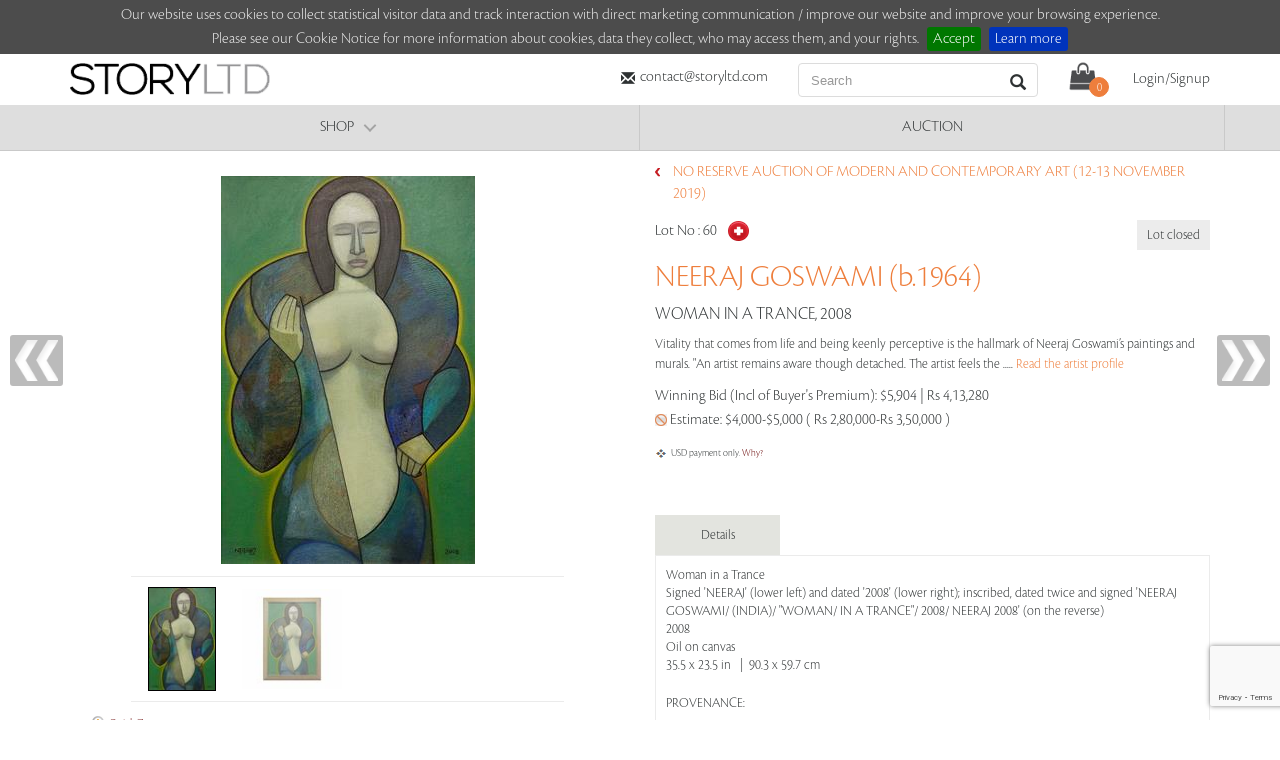

--- FILE ---
content_type: text/html; charset=utf-8
request_url: https://www.storyltd.com/auction/item.aspx?eid=4193&lotno=60
body_size: 55506
content:


<!DOCTYPE html>
<html xmlns:fb="http://ogp.me/ns/fb#" lang="en" xml:lang="en">
<head prefix="og: http://ogp.me/ns# fb: http://ogp.me/ns/fb# storyltd: http://ogp.me/ns/fb/storyltd# collection: http://ogp.me/ns/collection#"><script type="text/javascript">(function(w,d,s,l,i){w[l]=w[l]||[];w[l].push({'gtm.start':new Date().getTime(),event:'gtm.js'});var f=d.getElementsByTagName(s)[0],j=d.createElement(s),dl=l!='dataLayer'?'&l='+l:'';j.async=true;j.src='https://www.googletagmanager.com/gtm.js?id='+i+dl;f.parentNode.insertBefore(j,f);})(window,document,'script','dataLayer','GTM-5H8BGRT');</script>
    <!--[if IE]>
        <SCRIPT type=text/javascript src="https://mediacloud.saffronart.com/ie/html5.js"></SCRIPT>
        <![endif]-->
    <title>
	NEERAJ GOSWAMI - Woman in a Trance @  | StoryLTD
</title><meta http-equiv="Content-Type" content="text/html; charset=UTF-8" /><meta http-equiv="X-UA-Compatible" content="IE=edge" /><meta name="viewport" content="width=device-width, initial-scale=1.0, maximum-scale=1.0, user-scalable=no" /><link rel="icon" type="image/png" href="//d1drtiiz13sc9k.cloudfront.net/Resource/the_story/images/favicon.png" /><meta name="description" content="An online art gallery offering the best range of indian art online. Choose to buy from paintings, prints, artworks and more by renowned artists." /><meta name="keywords" content="buy art online, online art gallery, buy indian art, buy indian art online, buy art online india, art online india" /><meta name="author" content="Saffronart" /><link id="css10" rel="stylesheet" type="text/css" href="https://www.storyltd.com/cssnew/bootstrap.min.css?v17.54" /><link id="css1" rel="stylesheet" type="text/css" href="https://www.storyltd.com/css/style.css?v17.54" /><link id="css2" rel="stylesheet" type="text/css" media="screen, projection" href="https://www.storyltd.com/css/menu.css?v17.54" /><link id="css3" rel="stylesheet" type="text/css" media="screen" href="https://www.storyltd.com/css/screen.css?v17.54" /><link id="css4" rel="stylesheet" type="text/css" /><link id="css5" rel="stylesheet" type="text/css" href="https://www.storyltd.com/css/newsletterpopup/newsletter.css?v17.54" /><link id="css6" rel="stylesheet" type="text/css" href="https://www.storyltd.com/css/homepage/homepagev1.css?v17.54" /><link id="css7" rel="stylesheet" type="text/css" href="https://www.storyltd.com/cssnew/loginsignupmodal.css?v17.54" /><link id="css8" rel="stylesheet" type="text/css" href="https://www.storyltd.com/cssnew/custom-styles.css?v17.54" /><link id="css9" rel="stylesheet" type="text/css" href="https://www.storyltd.com/cssnew/menu-style.css?v17.54" />
    <script src="//d1drtiiz13sc9k.cloudfront.net/Resource/Scripts/jquery-1.10.1.min.js"
        type="text/javascript"></script>
    <script src="//d1drtiiz13sc9k.cloudfront.net/Resource/Scripts/jquery-migrate-1.2.1.min.js"
        type="text/javascript"></script>



<link rel="stylesheet" type="text/css" href="/css/jquery.cookiebar.css" />
<script type="text/javascript" src="/js/jquery.min.js"></script>
<script type="text/javascript" src="/js/jquery.cookiebar.js"></script> 

<script type="text/javascript">
			$(document).ready(function(){
				$.cookieBar({
					policyButton:true,
					policyURL: '/CookieNotice.aspx/',
				});
			});
</script>

<script type="text/javascript" src="https://unpkg.com/sweetalert/dist/sweetalert.min.js"></script>

     <style type="text/css">
         .swal-button {
            background-color:  #FFA000 !important;
        }
     </style>

<meta property="fb:app_id" content="462829477135591" /><meta property="og:type" content="storyltd:lot" /><meta property="og:url" content="/auction/item.aspx?eid=4193" /><meta property="og:title" content="NEERAJ GOSWAMI - Woman in a Trance" /><meta property="og:image" content="https://mediacloud.saffronart.com/mercen/prod/2019/4/17/4f5553f6-d604-4279-a1ec-24dece133b52_3_big.jpg" /><meta property="og:description" content="NEERAJ GOSWAMI - Woman in a Trance - Oil on canvas 35.5 x 23.5 in 90.3 x 59.7 cm - Oil on canvas" /><meta name="description" content="NEERAJ GOSWAMI - Woman in a Trance - Oil on canvas 35.5 x 23.5 in 90.3 x 59.7 cm - Oil on canvas" /><script src="https://www.storyltd.com/js/easySlider1.7.js?v13.54" type="text/javascript"></script><link href="https://www.storyltd.com/Resource/fancybox/jquery.fancybox.css?v17.54" rel="Stylesheet" type="text/css"></link><script src="https://www.storyltd.com/Resource/fancybox/jquery.fancybox.pack.js?v13.54"></script><script src="https://www.storyltd.com/js/utils/utils.js?v13.54"></script><script src="https://www.storyltd.com/jsnew/menu.js?v13.54" type="text/javascript"></script><script src="https://www.storyltd.com/jsnew/bootstrap.min.js?v13.54" type="text/javascript"></script><script src="https://www.storyltd.com/jsnew/jquery.mobile.custom.min.js?v13.54" type="text/javascript"></script></head>

<body>


    <!-- Google Tag Manager (noscript) -->
    <noscript>
        <iframe src="https://www.googletagmanager.com/ns.html?id=GTM-5H8BGRT"
            height="0" width="0" style="display: none; visibility: hidden"></iframe>
    </noscript>
    <!-- End Google Tag Manager (noscript) -->
    <script type="text/javascript" src="https://www.storyltd.com/js/jquery.lazyload.min.js?v13.54">
    </script>
    <script type="text/javascript">
        var isStupidBrowser = false;
    </script>
    <!--[if lt IE 9]>
        <script type="text/javascript">
            isStupidBrowser = true;
        </script>
    <![endif]-->
    <form method="post" action="./item.aspx?eid=4193&amp;lotno=60" onsubmit="javascript:return WebForm_OnSubmit();" id="form1">
<div class="aspNetHidden">
<input type="hidden" name="__EVENTTARGET" id="__EVENTTARGET" value="" />
<input type="hidden" name="__EVENTARGUMENT" id="__EVENTARGUMENT" value="" />
<input type="hidden" name="__VIEWSTATE" id="__VIEWSTATE" value="/wEPDwUKLTc0OTQ4NzgzNw8WAh4TVmFsaWRhdGVSZXF1ZXN0TW9kZQIBFgJmD2QWBGYPFgIeBnByZWZpeAV/[base64]/[base64]/[base64]/mR4B67" />
</div>

<script type="text/javascript">
//<![CDATA[
var theForm = document.forms['form1'];
if (!theForm) {
    theForm = document.form1;
}
function __doPostBack(eventTarget, eventArgument) {
    if (!theForm.onsubmit || (theForm.onsubmit() != false)) {
        theForm.__EVENTTARGET.value = eventTarget;
        theForm.__EVENTARGUMENT.value = eventArgument;
        theForm.submit();
    }
}
//]]>
</script>


<script src="/WebResource.axd?d=2V1BQVjpwxP26ixTjOskrhd5We36BtxaxlB-jV2wVPc16tdob-EJ-jq09RLFcYSjcJxuR6MGDsstE2YfnhDT9WZfY-c1&amp;t=638628063619783110" type="text/javascript"></script>


<script src="/ScriptResource.axd?d=m7OmHAzDTtU1M-AwsgKAHDNXzCPei9MRl7uFFSUeD0t6IszCGAuyjnZCwtgu2WBBzi5feIpio2JauZnFj7zX50eg4rXXl0z-bcxNaNAuDwj7O_Ge_La4hhed6ngND5iBB-vn14x2n_QAVxIfL0OCnEx3CQA1&amp;t=ffffffffc7a8e318" type="text/javascript"></script>
<script src="/ScriptResource.axd?d=EkfAU3SxQ0q3Z60yzzqUycp4tMhJyP6G2-ewyVHHkOALKVVCNYDsMGkuAdfdOpSeLKtRb6lYIvhzYXERCyY6ojTw3uUp-4mg6RT4-PGrYOAIvtBQlQe7LoDR1pj3qtzdPoXBpg01HEhpjrbE1t9DzzsWzUyU_M9hnB1DY4q7HUWmsVHe0&amp;t=2a9d95e3" type="text/javascript"></script>
<script type="text/javascript">
//<![CDATA[
if (typeof(Sys) === 'undefined') throw new Error('ASP.NET Ajax client-side framework failed to load.');
//]]>
</script>

<script src="/ScriptResource.axd?d=jTRsz1vnF41I7t6_u2fqUliEdX2bvqsyIEwZHcF-Dz4Yz1takaxjabkPhxzG_RTR9uTAwcJeoJhalSs4zHowbsX_LiixEhqPzaK51xset6PoRvl0ST9xBc_MuUNax9_u4ahshGi1_TcuQjqUphq4B287zngZdt_efzil6sXIKW6ZbJhZ0&amp;t=2a9d95e3" type="text/javascript"></script>
<script type="text/javascript">
//<![CDATA[
function WebForm_OnSubmit() {
if (typeof(ValidatorOnSubmit) == "function" && ValidatorOnSubmit() == false) return false;
return true;
}
//]]>
</script>

<div class="aspNetHidden">

	<input type="hidden" name="__VIEWSTATEGENERATOR" id="__VIEWSTATEGENERATOR" value="1ECBE810" />
</div>
    <script type="text/javascript">
//<![CDATA[
Sys.WebForms.PageRequestManager._initialize('ctl00$MasterScriptManager', 'form1', ['tctl00$top_navigation$auth_control$login_update_panel','top_navigation_auth_control_login_update_panel','tctl00$top_navigation$auth_control$forgot_password_updatepanel','top_navigation_auth_control_forgot_password_updatepanel','tctl00$top_navigation$auth_control$recover_username_panel','top_navigation_auth_control_recover_username_panel','tctl00$top_navigation$auth_control$BBUPdatePanel','top_navigation_auth_control_BBUPdatePanel','tctl00$top_navigation$subscribe_box','top_navigation_subscribe_box','tctl00$footer$subscribe_panel','footer_subscribe_panel'], ['ctl00$top_navigation$auth_control$login_button','top_navigation_auth_control_login_button','ctl00$top_navigation$auth_control$recover_password_button','top_navigation_auth_control_recover_password_button','ctl00$top_navigation$auth_control$recover_username_button','top_navigation_auth_control_recover_username_button','ctl00$top_navigation$auth_control$CreateUser_Button','top_navigation_auth_control_CreateUser_Button','ctl00$top_navigation$subscribe_button','top_navigation_subscribe_button','ctl00$footer$subscribe_submit','footer_subscribe_submit'], [], 90, 'ctl00');
//]]>
</script>

    
<script src="//d1drtiiz13sc9k.cloudfront.net/Resource/Scripts/jquery.hoverIntent.js"
    type="text/javascript"></script>
<script type="text/javascript">
    //Check for textbox is blank or not
    $(function () {
        $('#awsbtnGo').click(function () {
            var txt = $('#awsSearchQuery');
            if (txt.val() != null && txt.val() != '') {
                //                       alert('you entered text ' + txt.val())  
                console.log('awsSearchQueryText');
                //return true;
            } else {
                txt.css("background-color", "#ebebeb");
                console.log('awsSearchQueryTextelse');
                return false;
            }

            $("#awsbtnGo")[0].click();
            //__doPostBack('ucnavigationnew$awsbtnGo', '');
            return true;
        })
    });

    function awsbtnGoClient_Click() {
        var txt = $('#awsSearchQuery');
        if (txt.val() != null && txt.val() != '') {
            //                       alert('you entered text ' + txt.val())  
            console.log('awsSearchQueryText');
            return true;
        } else {
            txt.css("background-color", "#ebebeb");
            console.log('awsSearchQueryTextelse');
            return false;
        }
        return true;
    }


    function getResultsForSearch() {
        var txt = $('#awsSearchQuery');
        if (txt.val() != null && txt.val() != '') {
            //                       alert('you entered text ' + txt.val())  
            //                       console.log('awsSearchQueryText');
        } else {
            txt.css("background-color", "#ebebeb");
            return false;
        }
    }

</script>
<script type="text/javascript">
    $(document).ready(function () {
        $(".popup_frame").hide();

        $(".dropdown-m").click(function () {
            $(".storyltd-menu-container").removeClass("menu-blocker");
        });
    });



    ////        $(document).ready(function() {
    ////        

    ////    });
</script>
<script type="text/javascript" src="https://www.storyltd.com/js/jquery.cycle.all.min.js?v13.54"></script>
<script type="text/javascript" src="https://www.storyltd.com/js/slider_functions.js?v13.54"></script>
<div class="clear" style="clear: both; height: 1px;">
</div>
<script type="text/javascript">
    function openAuthenticator() {
        ////$('#floating_subscribe_new').hide('fast');
        $('#loginSignupModal').modal('show');
        //$("#authenticator").show('fast');
        setAuthenticatorPosition()
        return false;
    }

    //    $(".authenticator_trigger a").click(function (event) {
    //        console.log('fir main yaha');
    //        //        event.preventDefault();
    //        //        setReturnAction('open-shopping-bag')
    //        //        $("#authenticator").show('fast');
    //        //        setAuthenticatorPosition()
    //    });
</script>

<script type="text/javascript">
    function setCookie(c_name, value, exdays, path) {
        var exdate = new Date();
        exdate.setDate(exdate.getDate() + exdays);
        var c_value;
        if (path != null && path != '') {
            c_value = escape(value) + ((exdays == null) ? "" : "; expires=" + exdate.toUTCString()) + "; path=" + path;
        } else {
            c_value = escape(value) + ((exdays == null) ? "" : "; expires=" + exdate.toUTCString());
        }
        document.cookie = c_name + "=" + c_value;
    }
    function getCookie(c_name) {
        var i, x, y, ARRcookies = document.cookie.split(";"); for (i = 0; i < ARRcookies.length; i++) { x = ARRcookies[i].substr(0, ARRcookies[i].indexOf("=")); y = ARRcookies[i].substr(ARRcookies[i].indexOf("=") + 1); x = x.replace(/^\s+|\s+$/g, ""); if (x == c_name) { return unescape(y); } }
    }
    function deleteCookie(c_name, path) {
        if (path != null && path != '') {
            document.cookie = c_name + '=; expires=Thu, 01 Jan 1970 00:00:01 GMT;' + "path=" + path; ;
        }
        else {
            document.cookie = c_name + '=; expires=Thu, 01 Jan 1970 00:00:01 GMT;';
        }
    }

    function setAuthenticatorPosition() {
        $('.popup').css('top', $(window).scrollTop())
    }
</script>
<script type="application/ld+json">
        {
           "@context": "http://schema.org",
           "@type": "WebSite",
           "url": "https://www.storyltd.com/",
           "potentialAction": {
             "@type": "SearchAction",
             "target": "https://www.storyltd.com/SearchResults.aspx?sq={search_term_string}",
             "query-input": "required name=search_term_string"
           }
        }
</script>
<!-- script for facebook open graph api -->
<div id="fb-root">
</div>

<script type="text/javascript">
    function updateCartCount(no) {
        $("#top_navigation_cartCount").html(no + "");
        $(".subscribeBox.popup").hide();
    }
</script>




<div class="navbar navbar-default navbar-static-top" role="navigation">
    <div class="container">
        <div class="navbar-header">
            <button type="button" class="navbar-toggle" data-toggle="collapse" data-target=".navbar-collapse">
                <span class="sr-only">Toggle navigation</span> <span class="icon-bar"></span><span
                    class="icon-bar"></span><span class="icon-bar"></span>
            </button>
            <a class="cd-nav-trigger" href="#cd-primary-nav"><span></span></a><a class="navbar-brand"
                href="https://www.storyltd.com" id="storyltd_logo">
                <img src="https://www.storyltd.com/imgnew/logo.png"
                    alt="StoryLTD" title="StoryLTD" /></a>
        </div>
        <div class="collapse navbar-collapse">
            <ul class="nav navbar-nav navbar-right custom-nav">
                <li>
                    <div class="storyltd-contact-header">
                        <i class="glyphicon glyphicon-envelope"></i><a href="/cdn-cgi/l/email-protection#7b1814150f1a180f3b080f140902170f1f55181416"><span class="__cf_email__" data-cfemail="d8bbb7b6acb9bbac98abacb7aaa1b4acbcf6bbb7b5">[email&#160;protected]</span></a><br />
                        <i class="glyphicon glyphicon-earphone" style="display: none"></i><a href="tel:+918080019459"
                            style="display: none">+91 80800 19459</a>
                    </div>
                </li>
                <li>
                    <div class="prelative new-search-blk">
                        <input name="ctl00$top_navigation$awsSearchQuery" type="text" id="awsSearchQuery" placeholder="Search" class="form-control LoNotSensitive" />
                        <a id="awsbtnGo" href="javascript:__doPostBack(&#39;ctl00$top_navigation$awsbtnGo&#39;,&#39;&#39;)">
                            <i class="glyphicon glyphicon-search new-search-icon"></i>
                        </a>
                    </div>
                </li>
                <li>
                    <div class="prelative ms-cart">
                        <a href="https://www.storyltd.com/ShoppingCart/OfflineShoppingCartView.aspx" id="top_navigation_bag_icon" class="cartNoti" title="shopping bag">
                            <img src="https://www.storyltd.com/imgnew/ic_shopping_cart.png"
                                alt="Cart" title="Cart" class="cart" /><i id="top_navigation_cartCount" class="cart-total-items">0</i></a></div>
                </li>
                
                
                <li class="lh44">
                    <div class="authenticator_trigger">
                        
                        <a href="#" data-toggle="modal" data-target="#loginSignupModal">Login/Signup</a>
                        
                    </div>
                </li>
                
            </ul>
        </div>
    </div>
</div>
<div class="modal fade" id="loginSignupModal" tabindex="-1" role="dialog" aria-labelledby="loginSignupModalLabel">
    
<div class="authenticator">

    

    <script data-cfasync="false" src="/cdn-cgi/scripts/5c5dd728/cloudflare-static/email-decode.min.js"></script><script type="text/javascript" src="https://www.google.com/recaptcha/api.js?render=6Lddy_MUAAAAAMpxYfWwVrefongmHE9OoLuV-M1S"></script>
    <script type="text/javascript">

        function createcapcha() {
            grecaptcha.ready(function () {
                grecaptcha.execute('6Lddy_MUAAAAAMpxYfWwVrefongmHE9OoLuV-M1S', { action: 'signup' }).then(function (token) {
                    //alert(token);
                    document.getElementById('top_navigation_auth_control_hndToken').value = token;
                });
            });
        }
    </script>

    

    <script language="javascript" type="text/javascript">
        var API_URL = 'https://www.storyltd.com';
        var authToken = localStorage.getItem("authToken");

        function refreshPage() {
            try {
                location.reload();
            }
            catch (e) {
                window.location.href = window.location.href;
            }
            deleteCookie('showtcsnoticecookie', '/');
        }

        function loginDone(action) {
            if (action == '' || action == null)
                refreshPage();
            else
                window.location.href = action;
        }

        function registerCallbackFunction(funcdetails) {
            //            var now = new Date();
            //            var time = now.getTime();
            //            time += 30 * 1000;
            //            now.setTime(time);
            //            document.cookie =
            //            'username=' + value +
            //            '; expires=' + now.toGMTString() +
            //            '; path=/';
            setCookie('SLtdfunccallback', funcdetails, 1, '/');
            loginDone();
        }

        function checkuserallowedtobid(obj) {
            var vals = obj.split("|");
            var redirectPage = vals[1];
            var lotno = vals[2];
            var eventId = vals[3];

            if (redirectPage == 'itemdetailpage') {
                var query = '~/auction/item.aspx?eid=' + eventId + '&lotno=' + lotno;
                redirectPage = '&rurl=' + encodeURIComponent(query);
            }
            else {
                redirectPage = '&rurl=~/auction/auction.aspx?eid=' + eventId;
            }

            var urlBase = '/Service1.svc/';
            var lotDetailsAPI = urlBase + 'GetLotDetails/?type=3021&EventId=' + eventId + '&LotId=' + lotno;

            $.ajax({
                url: API_URL + lotDetailsAPI ,
                headers: {
                    'Authorization': "Bearer " + authToken
                },
                success: function (data) {
                    if (jQuery.inArray(data.UserStatus, [8, 9, 10]) != -1) {
                        window.location.replace('/preregistration/AddressPage.aspx?eid=' + eventId + redirectPage);
                        return false;
                    }
                    refreshPage();
                },
                error: function (xhr, status, error) {
                    console.error("API Error:", status, error);
                }
            });


        }



        function jsAcceptTnCValidation(oSrouce, args) {
            var myCheckBox = document.getElementById('top_navigation_auth_control_CreateUser_AcceptTermsCheckBox');
            if (!myCheckBox.checked) {
                args.IsValid = false;
                return;
            }
            else {
                args.IsValid = true;
            }

        }
        function UserNameEnabled() {

            var jk = document.getElementsByTagName('input');

            for (var i = 0; i < jk.length; i++) {
                var regdiv = jk[i].id;

                if (isUSerName == true) {

                    if (regdiv.indexOf('ctl00_Header1_registerLogin_CreateUserWizard1_CreateUserStepContainer_Createuser') != -1) {

                        jk[i].removeAttribute('disabled')
                    }
                }
                else {
                    if (regdiv.indexOf('ctl00_Header1_registerLogin_CreateUserWizard1_CreateUserStepContainer_Createuser') != -1) {

                        jk[i].setAttribute('disabled', 'disabled')
                    }
                }
            }
        }

        //        function Close() {
        //            HideSpan();
        //            HideDiv();
        //            document.getElementById('divtableReg').style.visibility = 'hidden'
        //            document.getElementById('divtableReg').style.display = 'none';
        //            CloseRegisterModelPopup();

        //        }


        var txtUserName;
        var txtEmail;
        var txtPassword;
        var txtconfirmPassword;
        var txtfirstName;
        var txtlastName;
        var txtcity;
        var checkTerm;
        var listcountry;
        var reqvalUsername;
        var userNameSpan;
        var isUSerName = new Boolean(true);
        var isEmail = new Boolean(true);





        function OnCheckUserName(unavailable) {

            if (txtUserName.value.length >= 6) {

                valUserName.innerHTML = "";
                if (unavailable == true) {

                    //userNameSpan.style.color = "Red";
                    //userNameSpan.style.FontNames = 'Arial';
                    //userNameSpan.style.FontBold = "False";
                    //userNameSpan.style.FontSize = "9pt";

                    //userNameSpan.innerHTML = "Login id Already Exist";
                    isUSerName = false;
                    UserNameEnabled();
                    SetEnd(txtUserName.value);

                }
                else if (unavailable != true) {

                    //                    userNameSpan.style.color = "#006400";
                    //                    userNameSpan.style.FontNames = 'Arial';
                    //                    userNameSpan.style.FontBold = "true";
                    //                    userNameSpan.style.FontSize = "9pt";
                    //                    userNameSpan.innerHTML = "Login id is Available";

                    isUSerName = true;
                    UserNameEnabled();
                }
            }
        }

        function SetEnd(TB) {
            if (TB.createTextRange) {

                var FieldRange = TB.createTextRange();
                FieldRange.moveStart('character', TB.value.length);
                FieldRange.collapse();
                FieldRange.select();
            }
        }

        function empty_control() {
            txtClearUserName.value = "";
            txCleartEmail.value = "";
            txtcountry.selectedIndex = 0;
            //checkAccept.checked = false;


        }

        function CloseInputValues() {
            txtUserName.value = "";
            txtEmail.value = "";
            txtPassword.value = "";
            txtcity.value = "";
            txtconfirmPassword.value = "";
            txtfirstName.value = "";
            txtlastName.value = "";
            //        checkTerm.checked = false;
            listcountry.selectedIndex = 0;
        }

        function HideSpan() {
            //            userNameSpan.innerHTML = "";

        }

        function EnableButton() {
            var jk = document.getElementsByTagName('input');
            for (var i = 0; i < jk.length; i++) {
                var regdiv = jk[i].id;
                if (regdiv.indexOf('ctl00_ContentPlaceHolder1_Register_CreateUserWizard1___CustomNav0_StepNextButtonButton') != -1) {
                    alert(jk[i].style.visibility);
                    jk[i].setAttribute('disabled', 'disabled')
                    jk[i].style.visibility = 'hidden';

                }
            }
        }

        function Page_ClientValidateReset() {
            if (typeof (Page_Validators) != "undefined") {
                for (var i = 0; i < Page_Validators.length; i++) {
                    var validator = Page_Validators[i];
                    validator.isvalid = true;
                    ValidatorUpdateDisplay(validator);
                }
            }
        } 


    
    </script>
    <div class="modal-dialog custom-modal" role="document" id="authenticator">
        <div class="overlay">
        </div>
        <div class="modal-content">
            <button type="button" class="close" data-dismiss="modal" aria-label="Close">
                <span aria-hidden="true">&times;</span></button>
            <div>
                <ul class="nav nav-tabs custom-nav-tabs" role="tablist">
                    <li role="presentation" class="active" style="width:100%;font-weight:bold;border-bottom:0px;"><a href="#login" aria-controls="login" role="tab"
                        data-toggle="tab" class="login-sep" style="border-bottom:0px;">Login</a></li>
                    
                </ul>
                <div class="tab-content">
                    <div role="tabpanel" class="tab-pane fade in active" id="login">
                        <div>
                            <div id="top_navigation_auth_control_login_update_panel">
	
                                    <fieldset>
                                        <div class="result_message">
                                            
                                        </div>
                                        <div class="form-group">
                                            <h4 class="text-uppercase orange" style="margin: 0 0 10px 0;">
                                                Login</h4>
                                            <p>
                                                Login using StoryLTD or Saffronart</p>
                                        </div>
                                        <div class="form-group">
                                            <label for="username_input" class="hide">
                                                Login ID</label>
                                            <input name="ctl00$top_navigation$auth_control$username_input" type="text" id="top_navigation_auth_control_username_input" class="field logintxt sl-form-control LoNotSensitive" placeholder="Enter Login ID" onblur="logcall(this)" />
                                            <span id="top_navigation_auth_control_username_required" class="validator_error sl-error-msg" style="display:none;">You must enter a username!</span>
                                        </div>
                                        <div class="form-group">
                                            <label for="password_input" class="hide">
                                                Password</label>
                                            <input name="ctl00$top_navigation$auth_control$password_input" type="password" id="top_navigation_auth_control_password_input" class="field logintxt sl-form-control" placeholder="Enter your password" />
                                            <span id="top_navigation_auth_control_password_required" class="validator_error sl-error-msg" style="display:none;">You must enter a password!</span>
                                        </div>
                                        <div class="form-group">
                                            <input name="ctl00$top_navigation$auth_control$return_action" type="hidden" id="top_navigation_auth_control_return_action" />
                                            <input name="ctl00$top_navigation$auth_control$return_quantity" type="hidden" id="top_navigation_auth_control_return_quantity" value="1" />
                                            <input type="submit" name="ctl00$top_navigation$auth_control$login_button" value="Sign In" onclick="javascript:WebForm_DoPostBackWithOptions(new WebForm_PostBackOptions(&quot;ctl00$top_navigation$auth_control$login_button&quot;, &quot;&quot;, true, &quot;login_group&quot;, &quot;&quot;, false, false))" id="top_navigation_auth_control_login_button" class="btn btn-orange" />
                                            <a id="top_navigation_auth_control_HyperLink1" href="/SignUp.aspx" style="padding-left:20px;">New user? Click here to Sign Up</a>
                                            
                                        </div>
                                    </fieldset>
                                
</div>
                        </div>
                        <div>
                           
                            
                            <a id="top_navigation_auth_control_hypl" href="/ForgotMyPassword.aspx">Problems logging in? Reset Your password.</a>
                            <div class="slide mt10" style ="display:none">
                                <div class="block">
                                    <div id="top_navigation_auth_control_forgot_password_updatepanel">
	
                                            <fieldset>
                                                <h4>
                                                    Forgot your password?</h4>
                                                <p class="help-block">
                                                    Enter your username and email to recieve your password</p>
                                                <label class="result_message">
                                                    
                                                </label>
                                                <div class="form-group">
                                                    <label for="password_recovery_username_input" class="hide">
                                                        Your username</label>
                                                    <input name="ctl00$top_navigation$auth_control$password_recovery_username_input" type="text" id="top_navigation_auth_control_password_recovery_username_input" class="field recoverpwd sl-form-control" placeholder="Enter your username" />
                                                    <span id="top_navigation_auth_control_password_recovery_username_validator" class="validator_error sl-error-msg" style="display:none;">You must enter a username!</span>
                                                </div>
                                                <div class="form-group">
                                                    <label for="password_recovery_email_input" class="hide">
                                                        Your Email</label>
                                                    <input name="ctl00$top_navigation$auth_control$password_recovery_email_input" type="text" id="top_navigation_auth_control_password_recovery_email_input" class="field recoverpwd sl-form-control" placeholder="Enter your email address" />
                                                    <span id="top_navigation_auth_control_RequiredFieldValidator2" class="validator_error sl-error-msg" style="display:none;">You must enter an email!</span>
                                                </div>
                                                <div class="form-group">
                                                    <input type="submit" name="ctl00$top_navigation$auth_control$recover_password_button" value="Go" onclick="javascript:WebForm_DoPostBackWithOptions(new WebForm_PostBackOptions(&quot;ctl00$top_navigation$auth_control$recover_password_button&quot;, &quot;&quot;, true, &quot;recovery_group&quot;, &quot;&quot;, false, false))" id="top_navigation_auth_control_recover_password_button" class="btn btn-orange" />
                                                    
                                                </div>
                                            </fieldset>
                                        
</div>
                                </div>
                                <div class="block">
                                    <div id="top_navigation_auth_control_recover_username_panel">
	
                                            <fieldset>
                                                <h4>
                                                    Forgot your username?</h4>
                                                <p class="help-block">
                                                    Enter your email to recieve your username</p>
                                                <label class="result_message">
                                                    
                                                </label>
                                                <div class="form-group">
                                                    <label for="recover_username_email_input" class="hide">
                                                        Your Email</label>
                                                    <input name="ctl00$top_navigation$auth_control$recover_username_email_input" type="text" id="recover_username_email_input" class="field recoverusr sl-form-control" placeholder="Enter your email address" />
                                                    <span id="top_navigation_auth_control_recover_username_email_validator" class="validator_error sl-error-msg" style="display:none;">You must enter a valid email id!</span>
                                                </div>
                                                <div class="form-group">
                                                    
                                                    <input type="submit" name="ctl00$top_navigation$auth_control$recover_username_button" value="Go" onclick="javascript:WebForm_DoPostBackWithOptions(new WebForm_PostBackOptions(&quot;ctl00$top_navigation$auth_control$recover_username_button&quot;, &quot;&quot;, true, &quot;recovery_group2&quot;, &quot;&quot;, false, false))" id="top_navigation_auth_control_recover_username_button" class="btn btn-orange" />
                                                </div>
                                            </fieldset>
                                        
</div>
                                </div>
                            </div>
                        </div>
                    </div>
                    <div role="tabpanel" class="tab-pane fade" id="signup">
                        <div>
                            <div id="top_navigation_auth_control_BBUPdatePanel">
	
                                    <fieldset>
                                        <h4 style="margin: 0 0 10px 0;" class="text-uppercase orange">
                                            Sign Up</h4>
                                        <div class="sign_up newUserSignUp">
                                            <div class="result_message">
                                                <span id="top_navigation_auth_control_ErrorMessage1"></span>
                                            </div>
                                            <div class="row">
                                                
                                                <div class="col-lg-6 col-md-6 col-sm-6 col-xs-12">
                                                    <div class="form-group">
                                                        <label for="recover_username_email_input" class="hide">
                                                            E-mail*</label>
                                                        <input name="ctl00$top_navigation$auth_control$CreateUser_Email" type="text" id="top_navigation_auth_control_CreateUser_Email" tabindex="2" class="field register sl-form-control LoNotSensitive" placeholder="Enter your email address" onblur="CheckEmail();" />
                                                        <span id="top_navigation_auth_control_EmailRequired" title="E-mail is required." class="validator_error sl-error-msg" style="display:none;">E-mail is required.</span>
                                                        <span id="top_navigation_auth_control_EmailRegExp" title="Enter a valid email address" class="validator_error sl-error-msg" style="display:none;">Enter a valid email address</span>
                                                        <span id="EmailSpan" style="font-size: 10pt; font-family: Cronos-Pro-Light, sans-serif"></span>
                                                    </div>
                                                </div>
                                                 <div class="col-lg-6 col-md-6 col-sm-6 col-xs-12">
                                                      <div class="form-group">
                                                          <span style="font-weight:bold;color:#e57a3a">Email will be your Login Id</span>
                                                      </div>
                                                 </div>
                                            </div>
                                            <div class="row">
                                                <div class="col-lg-6 col-md-6 col-sm-6 col-xs-12">
                                                    <div class="form-group">
                                                        <label for="recover_username_email_input" class="hide">
                                                            Password*</label>
                                                        <input name="ctl00$top_navigation$auth_control$CreateUser_Password" type="password" id="top_navigation_auth_control_CreateUser_Password" tabindex="3" class="field register sl-form-control" placeholder="Enter password" />
                                                        <span id="top_navigation_auth_control_PasswordRequired" title="Password is required." class="validator_error sl-error-msg" style="display:none;">Password is required.</span>
                                                        <span id="top_navigation_auth_control_RegularExpressionValidator1" title="6 characters minimum" class="validator_error sl-error-msg" style="display:none;">Your password must have at least 6 characters.</span>
                                                    </div>
                                                </div>
                                                <div class="col-lg-6 col-md-6 col-sm-6 col-xs-12">
                                                    <div class="form-group">
                                                        <label for="recover_username_email_input" class="hide">
                                                            Re-enter password*</label>
                                                        <input name="ctl00$top_navigation$auth_control$CreateUser_ConfirmPassword" type="password" id="top_navigation_auth_control_CreateUser_ConfirmPassword" tabindex="4" class="field register sl-form-control" placeholder="Re-enter password" />
                                                        <span id="top_navigation_auth_control_ConfirmPasswordRequired" title="Password is required." class="validator_error sl-error-msg" style="display:none;">Confirm Password is required.</span>
                                                        <span id="top_navigation_auth_control_PasswordCompare" class="validator_error sl-error-msg" style="display:none;">Password must match.</span>
                                                    </div>
                                                </div>
                                            </div>
                                            <div class="row">
                                                <div class="col-lg-6 col-md-6 col-sm-6 col-xs-12">
                                                    <div class="form-group">
                                                        <label for="recover_username_email_input" class="hide">
                                                            First Name*</label>
                                                        <input name="ctl00$top_navigation$auth_control$CreateUser_FirstName" type="text" id="top_navigation_auth_control_CreateUser_FirstName" tabindex="5" class="field register sl-form-control" placeholder="Enter your first name" />
                                                        <span id="top_navigation_auth_control_RequiredFieldValidator1" class="validator_error sl-error-msg" style="display:none;">FirstName is required.</span>
                                                        <span id="top_navigation_auth_control_RegularExpressionValidator2" title="Invalid value" class="validator_error sl-error-msg" style="display:none;">Invalid value</span>
                                                    </div>
                                                </div>
                                                <div class="col-lg-6 col-md-6 col-sm-6 col-xs-12">
                                                    <div class="form-group">
                                                        <label for="recover_username_email_input" class="hide">
                                                            Last Name*</label>
                                                        <input name="ctl00$top_navigation$auth_control$CreateUser_LastName" type="text" id="top_navigation_auth_control_CreateUser_LastName" tabindex="6" class="field register sl-form-control" placeholder="Enter your last name" />
                                                        <span id="top_navigation_auth_control_RequiredFieldValidator21" title="LastName is required." class="validator_error sl-error-msg" style="display:none;">LastName is required.</span>
                                                        <span id="top_navigation_auth_control_RegularExpressionValidator3" class="validator_error sl-error-msg" style="display:none;">Invalid value</span>
                                                    </div>
                                                </div>
                                            </div>
                                            <div class="row">
                                                <div class="col-lg-6 col-md-6 col-sm-6 col-xs-12">
                                                    <div class="form-group">
                                                        <label for="recover_username_email_input" class="hide">
                                                            Country*</label>
                                                        <select name="ctl00$top_navigation$auth_control$CreateUser_Country" id="top_navigation_auth_control_CreateUser_Country" tabindex="7" class="field register sl-form-control">
		<option value="">Select...</option>
		<option value="3">Albania</option>
		<option value="4">Algeria</option>
		<option value="5">American Samoa</option>
		<option value="6">Andorra</option>
		<option value="7">Angola</option>
		<option value="8">Anguilla</option>
		<option value="9">Antarctica</option>
		<option value="10">Antigua and Barbuda</option>
		<option value="11">Argentina</option>
		<option value="12">Armenia</option>
		<option value="13">Aruba</option>
		<option value="14">Australia</option>
		<option value="15">Austria</option>
		<option value="16">Azerbaijan</option>
		<option value="17">Bahamas</option>
		<option value="18">Bahrain</option>
		<option value="19">Bangladesh</option>
		<option value="20">Barbados</option>
		<option value="22">Belgium</option>
		<option value="23">Belize</option>
		<option value="24">Benin</option>
		<option value="25">Bermuda</option>
		<option value="26">Bhutan</option>
		<option value="27">Bolivia</option>
		<option value="222">bonaire</option>
		<option value="29">Botswana</option>
		<option value="30">Brazil</option>
		<option value="208">British Virgin Islands</option>
		<option value="31">Brunei</option>
		<option value="32">Bulgaria</option>
		<option value="33">Burkina Faso</option>
		<option value="35">Cambodia</option>
		<option value="36">Cameroon</option>
		<option value="37">Canada</option>
		<option value="241">Canary Islands, The</option>
		<option value="38">Cape Verde</option>
		<option value="39">Cayman Islands</option>
		<option value="41">Chad</option>
		<option value="42">Chile</option>
		<option value="43">China</option>
		<option value="44">Colombia</option>
		<option value="45">Comoros</option>
		<option value="47">Cook Islands</option>
		<option value="48">Costa Rica</option>
		<option value="49">Croatia</option>
		<option value="223">cura&#231;ao</option>
		<option value="51">Cyprus</option>
		<option value="52">Czech Republic</option>
		<option value="53">Denmark</option>
		<option value="54">Djibouti</option>
		<option value="55">Dominica</option>
		<option value="56">Dominican Republic</option>
		<option value="57">East Timor</option>
		<option value="58">Ecuador</option>
		<option value="59">Egypt</option>
		<option value="60">El Salvador</option>
		<option value="61">Equatorial Guinea</option>
		<option value="62">Eritrea</option>
		<option value="63">Estonia</option>
		<option value="64">Ethiopia</option>
		<option value="65">Falkland Islands</option>
		<option value="66">Faroe Islands</option>
		<option value="67">Fiji</option>
		<option value="68">Finland</option>
		<option value="69">France</option>
		<option value="70">French Guiana</option>
		<option value="212">French Polynesia</option>
		<option value="211">French Southern Territories</option>
		<option value="71">Gabon</option>
		<option value="72">Gambia</option>
		<option value="73">Georgia</option>
		<option value="74">Germany</option>
		<option value="75">Ghana</option>
		<option value="76">Gibraltar</option>
		<option value="77">Greece</option>
		<option value="78">Greenland</option>
		<option value="79">Grenada</option>
		<option value="80">Guadeloupe</option>
		<option value="81">Guam</option>
		<option value="82">Guatemala</option>
		<option value="240">Guernsey</option>
		<option value="85">Guyana</option>
		<option value="87">Honduras</option>
		<option value="88">Hong Kong</option>
		<option value="89">Hungary</option>
		<option value="90">Iceland</option>
		<option value="91">India</option>
		<option value="92">Indonesia</option>
		<option value="94">Ireland</option>
		<option value="95">Israel</option>
		<option value="96">Italy</option>
		<option value="232">Ivory Coast</option>
		<option value="97">Jamaica</option>
		<option value="98">Japan</option>
		<option value="217">Jersey</option>
		<option value="218">Johnson Island</option>
		<option value="99">Jordan</option>
		<option value="100">Kazakhstan</option>
		<option value="101">Kenya</option>
		<option value="102">Kiribati</option>
		<option value="104">Korea, South</option>
		<option value="105">Kuwait</option>
		<option value="106">Kyrgyzstan</option>
		<option value="107">Laos</option>
		<option value="108">Latvia</option>
		<option value="110">Lesotho</option>
		<option value="224">liberia</option>
		<option value="112">Liechtenstein</option>
		<option value="113">Lithuania</option>
		<option value="114">Luxembourg</option>
		<option value="115">Macau</option>
		<option value="116">Macedonia</option>
		<option value="117">Madagascar</option>
		<option value="118">Malawi</option>
		<option value="119">Malaysia</option>
		<option value="120">Maldives</option>
		<option value="122">Malta</option>
		<option value="123">Marshall Islands</option>
		<option value="131">Martinique</option>
		<option value="132">Mauritania</option>
		<option value="133">Mauritius</option>
		<option value="134">Mexico</option>
		<option value="233">Micronesia</option>
		<option value="136">Monaco</option>
		<option value="137">Mongolia</option>
		<option value="239">Montenegro</option>
		<option value="138">Montserrat</option>
		<option value="139">Morocco</option>
		<option value="140">Mozambique</option>
		<option value="142">Namibia</option>
		<option value="143">Nauru</option>
		<option value="144">Nepal</option>
		<option value="145">Netherlands</option>
		<option value="209">Netherlands Antilles</option>
		<option value="146">New Caledonia</option>
		<option value="147">New Zealand</option>
		<option value="149">Niger</option>
		<option value="150">Nigeria</option>
		<option value="151">Niue</option>
		<option value="152">Norway</option>
		<option value="153">Oman</option>
		<option value="154">Pakistan</option>
		<option value="234">Palau</option>
		<option value="235">Palestine Autthority</option>
		<option value="155">Panama</option>
		<option value="156">Papua New Guinea</option>
		<option value="157">Paraguay</option>
		<option value="158">Peru</option>
		<option value="159">Philippines</option>
		<option value="160">Poland</option>
		<option value="161">Portugal</option>
		<option value="162">Puerto Rico</option>
		<option value="163">Qatar</option>
		<option value="164">Reunion</option>
		<option value="165">Romania</option>
		<option value="167">Rwanda</option>
		<option value="236">Saipan</option>
		<option value="168">Samoa</option>
		<option value="169">Sao Tome and Principe</option>
		<option value="124">Saudi Arabia</option>
		<option value="207">Scotland (U.K.)</option>
		<option value="125">Senegal</option>
		<option value="237">Serbia</option>
		<option value="126">Seychelles</option>
		<option value="127">Sierra Leone</option>
		<option value="128">Singapore</option>
		<option value="129">Slovakia</option>
		<option value="130">Slovenia</option>
		<option value="219">Solomon Islands</option>
		<option value="171">South Africa</option>
		<option value="172">Spain</option>
		<option value="173">Sri Lanka</option>
		<option value="225">st. barthelemy</option>
		<option value="226">st. eustatius</option>
		<option value="227">st. kitts and nevis</option>
		<option value="228">st. lucia</option>
		<option value="229">st. maarten/st. martin</option>
		<option value="230">st. vincent</option>
		<option value="175">Suriname</option>
		<option value="215">Svalbard and Jan Mayen Islands</option>
		<option value="176">Swaziland</option>
		<option value="177">Sweden</option>
		<option value="178">Switzerland</option>
		<option value="180">Taiwan</option>
		<option value="181">Tajikistan</option>
		<option value="182">Tanzania</option>
		<option value="183">Thailand</option>
		<option value="184">Togo</option>
		<option value="220">Tokelau Islands</option>
		<option value="185">Tonga</option>
		<option value="186">Trinidad and Tobago</option>
		<option value="188">Turkey</option>
		<option value="189">Turkmenistan</option>
		<option value="190">Turks and Caicos Islands</option>
		<option value="191">Tuvalu</option>
		<option value="214">U.S. Minor Outlying Islands</option>
		<option value="202">U.S. Virgin Islands</option>
		<option value="192">Uganda</option>
		<option value="193">Ukraine</option>
		<option value="194">United Arab Emirates</option>
		<option value="195">United Kingdom</option>
		<option value="196">Uruguay</option>
		<option value="197">USA</option>
		<option value="198">Uzbekistan</option>
		<option value="199">Vanuatu</option>
		<option value="213">Vatican City</option>
		<option value="201">Vietnam</option>
		<option value="221">Wake Islands</option>
		<option value="238">Wallis and Futuna</option>
		<option value="204">Yugoslavia</option>
		<option value="216">Zaire</option>
		<option value="205">Zambia</option>

	</select>
                                                        <span id="top_navigation_auth_control_RequiredFieldValidator6" title="Country is required." class="validator_error sl-error-msg" style="display:none;">Country is required.</span>
                                                    </div>
                                                </div>
                                                <div class="col-lg-6 col-md-6 col-sm-6 col-xs-12">
                                                    <div class="form-group">
                                                        <label for="recover_username_email_input" class="hide">
                                                            City*</label>
                                                        <input name="ctl00$top_navigation$auth_control$CreateUser_City" type="text" id="top_navigation_auth_control_CreateUser_City" tabindex="8" class="field register sl-form-control" placeholder="Enter city name" />
                                                        <span id="top_navigation_auth_control_RequiredFieldValidator7" class="validator_error sl-error-msg" style="display:none;">City is required.</span>
                                                        <span id="top_navigation_auth_control_RegularExpressionValidator4" class="validator_error" style="display:none;">Invalid value</span>
                                                    </div>
                                                </div>
                                            </div>
                                            <div class="row">
                                                <div class="col-lg-12 col-md-12 col-sm-12 col-xs-12">
                                                    <div class="form-group">
                                                        <div class="checkbox">
                                                            <label>
                                                                <input name="ctl00$top_navigation$auth_control$CreateUser_AcceptTermsCheckBox" type="checkbox" id="top_navigation_auth_control_CreateUser_AcceptTermsCheckBox" value="TnC" tabindex="9" />
                                                                Accept StoryLTD&lsquo;s <a href="https://www.storyltd.com/terms.aspx"
                                                                    target="_blank">Terms & Conditions</a>.
                                                                <span id="top_navigation_auth_control_ValTerms" class="validator_error sl-error-msg" style="display:none;">You must agree to StoryLTD&lsquo;s Terms & Conditions 
                                                                </span>
                                                            </label>
                                                        </div>
                                                    </div>
                                                </div>
                                            </div>
                                            <div class="row">
                                                <div class="col-lg-12 col-md-12 col-sm-12 col-xs-12">
                                                    <div>
                                                        <input type="submit" name="ctl00$top_navigation$auth_control$CreateUser_Button" value="Sign Up" onclick="return checkIsvalid();WebForm_DoPostBackWithOptions(new WebForm_PostBackOptions(&quot;ctl00$top_navigation$auth_control$CreateUser_Button&quot;, &quot;&quot;, true, &quot;CreateUserWizard1&quot;, &quot;&quot;, false, false))" id="top_navigation_auth_control_CreateUser_Button" tabindex="10" class="btn btn-orange" />
                                                    </div>
                                                </div>
                                            </div>
                                        </div>
                                    </fieldset>
                                
</div>
                        </div>
                    </div>
                </div>
            </div>
        </div>
    </div>
    <input name="ctl00$top_navigation$auth_control$hndToken" type="hidden" id="top_navigation_auth_control_hndToken" />

    <script type="text/javascript">
        jQuery(document).ready(function () {
            $('a.forgot').click(function () {
                $(this).next('.slide').slideToggle('slow');
                return false;
            }).next().hide();
        });
    </script>
    <script type="text/javascript">
        //        jQuery(document).ready(function() {
        //            $('.right span').click(function() {
        //                $(this).next('.sign_up').slideToggle('slow');
        //                return false;
        //            }).next().hide();
        //        });
    </script>
    <script type="text/javascript">
        function setReturnKeyHandlers() {
            $(".subscribeBox.popup").hide();
            $('.logintxt').keydown(function (event) {
                var k = event.keyCode || event.which;
                if (k == 13) {
                    event.preventDefault();
                    $('#top_navigation_auth_control_login_button').click();
                }
            });
            $('.recoverpwd').keydown(function (event) {
                var k = event.keyCode || event.which;
                if (k == 13) {
                    event.preventDefault();
                    $('#top_navigation_auth_control_recover_password_button').click();
                }
            });
            $('.recoverusr').keydown(function (event) {
                var k = event.keyCode || event.which;
                if (k == 13) {
                    event.preventDefault();
                    $('#top_navigation_auth_control_recover_username_button').click();
                }
            });
            $('.register').keydown(function (event) {
                var k = event.keyCode || event.which;
                if (k == 13) {
                    event.preventDefault();
                    $('#top_navigation_auth_control_CreateUser_Button').click();
                }
            });
        }
        setReturnKeyHandlers();
        function setReturnAction(action) {
            $('#top_navigation_auth_control_return_action').val(action);
        }
        function setSelectedQuantity(n) {
            $('#top_navigation_auth_control_return_quantity').val(n);
        }


        var isEmail = new Boolean(true);

        function CheckEmail() {
           

            var txtEmail = $get('top_navigation_auth_control_CreateUser_Email');
            var EmailSpan = document.getElementById('EmailSpan');
            //PageMethods.CheckEmail(txtEmail.value, OnCheckEmail);
            //var regdata = "{Email:\"" + txtEmail.value + "\"}";
            //console.log(data);
            EmailSpan.innerHTML = "";

            $.ajax({
                type: "GET",
                url: API_URL + "/Service1.svc/emailcheckup/?Email=" + txtEmail.value,
                //data: regdata,
                contentType: "application/json; charset=utf-8",
                dataType: "json",
                headers: {
                    'Authorization': "Bearer " + authToken
                },
                success: function (msg) {
                    // Do something interesting here.
                    console.log(msg);
                    if (txtEmail.value.length >= 6) {

                        if (msg.IsDuplicate == true) {
                            EmailSpan.style.color = "Red";
                            EmailSpan.style.FontBold = "False";

                            EmailSpan.innerHTML = "<span style='color: red; font-family: Arial; font-size: 10pt; display: inline;'>This Email ID already exists</span>"
                                                + "<br>"
                                                + "<b><a href='#' onclick='resetpasswordlink()' style='color: #f98130; font-family: Arial; font-size: 10pt; text-decoration: underline'>Click here </a></b> <span style='color: #f98130; font-family: Arial; font-size: 10pt; display: inline;'> to send you an email with a link to set a new password and also show you your loginid.</span><br><br>";

                            isEmail = false;
                        }
                        else if (msg.IsDuplicate != true) {
                            if (!validateEmail(txtEmail.value)) {
                                EmailSpan.style.color = "Red";
                                EmailSpan.style.FontBold = "False";
                                //EmailSpan.innerHTML = "Enter a valid email address";
                                isEmail = false;
                                return;
                            }


                            if (!checkAtrangiCases(txtEmail.value)) {
                                EmailSpan.style.color = "Red";
                                EmailSpan.style.FontBold = "False";
                                //EmailSpan.innerHTML = "<span style='color: red; font-family: Arial; font-size: 10pt; display: inline;'>Enter valid email</span>";
                                isEmail = false;
                                return;
                            }

                            EmailSpan.style.color = "#006400";
                            EmailSpan.style.FontBold = "true";
                            EmailSpan.innerHTML = "";
                            isEmail = true;
                        }
                    }


                },
                error: function (xhr, status, error) {
                    console.error("API Error:", status, error);
                }

            });

        }

        function checkAtrangiCases(value) {
            var prohibited = ['+', '/', '!', '%', '='];

            for (var i = 0; i < prohibited.length; i++) {
                if (value.indexOf(prohibited[i]) > -1) {
                    return false;
                }
            }
            return true;
        }


        function resetpasswordlink() {
            var txtEmail = $get('top_navigation_auth_control_CreateUser_Email');
            var EmailSpan = document.getElementById('EmailSpan');
 
            $.ajax({
                type: "GET",
                url: API_URL + "/Service1.svc/emailresetpasswordlink/?Email=" + txtEmail.value + "&App=2",
                //data: regdata,
                contentType: "application/json; charset=utf-8",
                dataType: "json",
                headers: {
                    'Authorization': "Bearer " + authToken
                },
                success: function (msg) {
                    // Do something interesting here.
                    console.log(msg);
                    if (msg.IsSuccess == true) {
                        EmailSpan.innerHTML = "<span style='color: green; font-family: Arial; font-size: 10pt; display: inline;'>Your password reset mail has sent!</span>";

                    } else if (success != true) {
                        EmailSpan.innerHTML = "Error while sending your password reset mail !!";
                    }


                },
                error: function (xhr, status, error) {
                    console.error("API Error:", status, error);
                }

            });
           

        }


        function checkIsvalid() {
            if (!isEmail) {
                console.log('not checkvalid');
                return false;
            }
            return true;
        }

        function validateEmail(email) {
            var re = /^(([^<>()\[\]\\.,;:\s@"]+(\.[^<>()\[\]\\.,;:\s@"]+)*)|(".+"))@((\[[0-9]{1,3}\.[0-9]{1,3}\.[0-9]{1,3}\.[0-9]{1,3}])|(([a-zA-Z\-0-9]+\.)+[a-zA-Z]{2,}))$/;
            return re.test(email);
        }

    </script>
    <script type="text/javascript">
        $("#authenticator").show();
        $(".authenticator_trigger span").click(function (event) {
            event.preventDefault();
            $('#loginSignupModal').modal('show');
            //$("#authenticator").show('fast');
            setAuthenticatorPosition()
        });
        
    </script>
    <script type="text/javascript">
        $("#authenticator_close").click(function (event) {
            event.preventDefault();
            $('#loginSignupModal').modal('hide');
            //$("#authenticator").hide('fast');
        });

        function logcall(cntrl) {
            var cttext = $('#' + cntrl.id).val();

            $.ajax({
                type: "GET",
                url: API_URL + "/Service1.svc/logorigin/?u=" + cttext + "&app=2",
                contentType: "application/json; charset=utf-8",
                dataType: "json",
                headers: {
                    'Authorization': "Bearer " + authToken
                },
                success: function (msg) {
                    //  do nothing
                },
                error: function (xhr, status, error) {
                    console.error("API Error:", status, error);
                }

            });

        }
    </script>
</div>

</div>
<div class="storyltd-menu-container menu-blocker">
    <div class="container">
        <div class="row">
            <div class="col-lg-12 col-md-12 col-sm-12 col-xs-12 p0">
                <header class="cd-main-header">
                <ul class="cd-header-buttons">
                    <li> </li>
                </ul>
            </header>
                <main class="cd-main-content">
	            <!-- your content here -->
            </main>
                <nav class="cd-nav">
                <ul id="cd-primary-nav" class="cd-primary-nav is-fixed">
                    
                    
                    <li class="has-children nav-border-r">
                        <a href="#0" class="text-uppercase dropdown-m">Shop</a>
                        
                        <ul class="cd-secondary-nav is-hidden">
                            <li class="go-back"><a href="#0">Go Back</a></li>
                            <li class="has-children">
                                <a href="#0" class="top-nav-section-title">Art</a>
                                <ul class="is-hidden">
                                    <li class="go-back"><a href="#0">Go Back</a></li>
                                    <li><a href="https://www.storyltd.com/categories/art/paintings">Paintings</a></li>
                                    <li><a href="https://www.storyltd.com/categories/art/prints">Prints</a></li>
                                    
                                    <li><a href="https://www.storyltd.com/categories/art/sculpture">Sculpture</a></li>
                                    <li><a href="https://www.storyltd.com/categories/art/folk-and-tribal">Folk &amp; Tribal</a></li>
                                    <li><a href="https://www.storyltd.com/categories/art/drawings">Drawings</a></li>
                                </ul>
                            </li>
                            <li class="has-children">
                                <a href="#0" class="top-nav-section-title">Books &amp; Stationery</a>
                                <ul class="is-hidden">
                                    <li class="go-back"><a href="#0">Go Back</a></li>
                                    <li><a href="https://www.storyltd.com/categories/books-and-stationery/art-books">Art Books</a></li>
                                    <li><a href="https://www.storyltd.com/categories/books-and-stationery/photography-books">Photography Books</a></li>
                                    <li><a href="https://www.storyltd.com/categories/books-and-stationery/childrens-books">Children's Books</a></li>
                                    <li><a href="https://www.storyltd.com/categories/books-and-stationery/history-and-culture">History &amp; Culture</a></li>
                                    <li><a href="https://www.storyltd.com/categories/books-and-stationery/travel-and-explore">Travel &amp; Explore</a></li>
                                    <li><a href="https://www.storyltd.com/categories/books-and-stationery/Stationery">Stationery</a></li>
                                </ul>
                            </li>
                            <li class="has-children">
                                <a href="#0" class="top-nav-section-title">Interior &amp; Design</a>
                                <ul class="is-hidden">
                                    <li class="go-back"><a href="#0">Go Back</a></li>
                                    <li><a href="https://www.storyltd.com/categories/interior-and-design/collectibles">Collectibles</a></li>
                                    <li><a href="https://www.storyltd.com/categories/interior-and-design/tableware">Tableware</a></li>
                                    <li><a href="https://www.storyltd.com/categories/interior-and-design/lighting">Lighting</a></li>
                                    <li><a href="https://www.storyltd.com/categories/interior-and-design/furnishings">Furnishings</a></li>
                                    <li><a href="https://www.storyltd.com/categories/interior-and-design/furniture">Furniture</a></li>
                                    <li><a href="https://www.storyltd.com/categories/interior-and-design/home-accessories">Home Accessories</a></li>
                                </ul>
                            </li>
                            <li class="has-children">
                                <a href="#0" class="top-nav-section-title">Jewellery &amp; Silver</a>
                                <ul class="is-hidden">
                                    <li class="go-back"><a href="#0">Go Back</a></li>
                                    <li><a href="https://www.storyltd.com/categories/jewellery-and-silver/fine-jewellery">Fine Jewellery</a></li>
                                    <li><a href="https://www.storyltd.com/categories/jewellery-and-silver/art-jewellery">Art Jewellery</a></li>
                                    <li><a href="https://www.storyltd.com/categories/jewellery-and-silver/statement-jewellery">Statement Jewellery</a></li>
                                    <li><a href="https://www.storyltd.com/categories/jewellery-and-silver/silver-jewellery-and-objects">Silver Jewellery &amp; Objects</a></li>
                                </ul>
                            </li> 
                            <li class="has-children">
                                <a href="#0" class="top-nav-section-title">Textiles</a>
                                <ul class="is-hidden">
                                    <li class="go-back"><a href="#0">Go Back</a></li>
                                    <li><a href="https://www.storyltd.com/categories/textiles/stoles-and-dupattas">Stoles &amp; Dupattas</a></li>
                                    <li><a href="https://www.storyltd.com/categories/textiles/shawls">Shawls</a></li>
                                    <li><a href="https://www.storyltd.com/categories/textiles/sarees">Sarees</a></li>
                                </ul>
                            </li>
                            <li class="has-children">
                                <a href="#0" class="top-nav-section-title">Studio Craft</a>
                                <ul class="is-hidden">
                                    <li class="go-back"><a href="#0">Go Back</a></li>
                                    <li><a href="https://www.storyltd.com/categories/Studio-Craft/paper-craft">Paper Craft</a></li>
                                    <li><a href="https://www.storyltd.com/categories/Studio-Craft/metal-craft">Metal Craft</a></li>
                                    <li><a href="https://www.storyltd.com/categories/Studio-Craft/wood-craft">Wood Craft</a></li>
                                    
                                </ul>
                            </li>
                        </ul>
                        
                    </li>
                    <li style="width:10% !important;display:none;"><div style="font-size: 16px;margin: 0 50px;color:Red;">|</div></li>
                    <li class="nav-border-r">
                        <a href="https://www.storyltd.com/auctions/" class="text-uppercase">Auction</a>
                        <ul class="cd-secondary-nav is-hidden hide">
                            <li class="go-back"><a href="#0">Go Back</a></li>
                            <li><a href="https://www.storyltd.com/auctions/" class="top-nav-section-title">Current Auction</a></li>
                            <li><a href="https://www.storyltd.com/auctions/" class="top-nav-section-title">Auction Calendar</a></li>

                        </ul>
                    </li>
                   
                </ul>
            </nav>
            </div>
        </div>
    </div>
</div>

<div id="top_navigation_subscribe_box">
	
        <div id="floating_subscribe_new" style="display: none">
            <div class="overlay">
            </div>
            <div class="nw-newsletter">
                <div class="nw-content-box">
                    <div>
                        <a id="top_navigation_close" class="closesubscribe" style="padding: 0px 0px 0px 388px">
                            <img src="https://www.storyltd.com/images/close4.png"
                                alt="" />
                        </a>
                        <h1>
                            <label id="top_navigation_subscribe_message">
                                Stay Updated!</label>
                        </h1>
                    </div>
                    <div class="nw-checkbox">
                        <ul>
                            <li>
                                <input id="update1" class="nw-css-checkbox" type="checkbox" disabled />
                                <label for="update1" name="" class="nw-css-label">
                                    Updated on New Arrivals</label>
                            </li>
                            <li>
                                <input id="update2" class="nw-css-checkbox" type="checkbox" disabled />
                                <label for="update2" name="" class="nw-css-label">
                                    Buy from 100+ artists</label>
                            </li>
                            <li>
                                <input id="update3" class="nw-css-checkbox" type="checkbox" disabled />
                                <label for="update3" name="" class="nw-css-label">
                                    Access to online auctions</label>
                            </li>
                            <li>
                                <input id="update4" class="nw-css-checkbox" type="checkbox" disabled />
                                <label for="update4" name="" class="nw-css-label">
                                    Exclusive offers</label>
                            </li>
                        </ul>
                    </div>
                    <input name="ctl00$top_navigation$subscriber_email" type="text" id="top_navigation_subscriber_email" class="nw-text-field" placeholder="Enter your email here" onfocus="this.placeholder = &#39;&#39;" onblur="this.placeholder = &#39;Enter your email here&#39;" onclick="this.select()" />
                    <input type="submit" name="ctl00$top_navigation$subscribe_button" value="Sign Up" id="top_navigation_subscribe_button" class="nw-button" />
                    <br />
                    
                    <div class="nw-member">
                        Already a member? <a id="A2" href="javascript:void(0);" onclick="openAuthenticator();">
                            LOGIN</a>
                    </div>
                    <p>
                        Your email address will never be shared with any 3rd parties.<br />
                        You can unsubcribe at any time.</p>
                    <div id="top_navigation_divGoogleConversionTracking">
                    </div>
                </div>
            </div>
        </div>
    
</div>
<script type="text/javascript">
            var subscribePopUpdelay = 120000;
             var windowhref = $(location).attr('href');
             var isRestrictedPage = false;
             if(windowhref.indexOf("/auction") >= 0 )
             {
                isRestrictedPage = true;
             }
            var isNotLoggedIn = 1;
            ////            $("#top_navigation_subscribe_message").ready(function() {
            ////            
            ////             if(getCookie('subscribed') == 1 ){
            ////             $('#floating_subscribe_new').hide('fast');
            ////             }
            ////             else
            ////             {$('#floating_subscribe_new').show('fast');
            ////             }
            //////        	    if(isNotLoggedIn != 0 && !isRestrictedPage )
            //////        	        if(getCookie('subscribed') != 1 ){
            //////        	            $('#floating_subscribe_new').delay(subscribePopUpdelay).fadeIn(400);
            //////        		        $('html, body').delay(subscribePopUpdelay+500).animate({scrollTop: '0px'}, 500);
            //////        	            _gaq.push(['_trackEvent', 'Subscribe', 'page-top-shown', '']);
            //////        	        }
            ////            });
            
            ////    function setHandlers(days) {
            ////        $("#top_navigation_close").click(function(event) {
            ////            event.preventDefault();
            ////            $("#floating_subscribe_new").hide('fast');
            ////            setCookie('subscribed', 1, days,"/");
            ////           // _gaq.push(['_trackEvent', 'Subscribe', 'page-top-closed', '']);
            ////        });
            ////        $('#top_navigation_subscriber_email').keydown(function(event) {
            ////            var k = event.keyCode || event.which;
            ////            if (k == 13) {
            ////                event.preventDefault();
            ////                $('#top_navigation_subscribe_button').click();
            ////            }
            ////        });
            ////    }
            ////    setHandlers(14);
            ////    
            ////    


            ////        $("#hyplogin").click(function (event) {
            ////                        event.preventDefault();
            ////                setReturnAction('open-shopping-bag')
            ////                $('#loginSignupModal').modal('show');
            ////                //$("#authenticator").show('fast');
            ////                setAuthenticatorPosition()
            ////        });

        function setReturnKeyHandlers() {
        //search when enter
        $('.form-control').keydown(function (event) {
            
            var k = event.keyCode || event.which;
            if (k == 13) {
            
                event.preventDefault();
                console.log('form-control');
                $('#awsbtnGo').click();
                //getResultsForSearch();
                console.log('11');
            }
        });
    }
    setReturnKeyHandlers();

</script>
<!-- Scripts for social buttons-->
<!-- Place this tag after twitter button -->
<script type="text/javascript">    !function (d, s, id) { var js, fjs = d.getElementsByTagName(s)[0]; if (!d.getElementById(id)) { js = d.createElement(s); js.id = id; js.async = true; js.src = "https://platform.twitter.com/widgets.js"; fjs.parentNode.insertBefore(js, fjs); } } (document, "script", "twitter-wjs");</script>
<!-- Place this tag after the last pinit button -->
<script type="text/javascript" src="//assets.pinterest.com/js/pinit.js"></script>
<!-- Place this tag after the last +1 button tag. -->
<script type="text/javascript">
    (function () {
        var po = document.createElement('script'); po.type = 'text/javascript'; po.async = true;
        po.src = 'https://apis.google.com/js/plusone.js';
        var s = document.getElementsByTagName('script')[0]; s.parentNode.insertBefore(po, s);
    })();
</script>
<!-- New Google Code for dynamic remarketing Tag -->
<script type="text/javascript">
    var id = '';
    var page_type = '';
    var price = 0;

    if (window.location.pathname == '/') //home page
    {
        page_type = "home";
    }
    else if (jQuery('#ContentPlaceHolder1_item_details_page').length > 0) // product page
    {
        id = jQuery('#ContentPlaceHolder1_itemdetails').text().split('No:').reverse()[0].trim();
        page_type = "product";
        price = parseFloat(jQuery('#ContentPlaceHolder1_primary_price').text().replace(/[^0-9]/g, ''));
    }
    else if (window.location.pathname.indexOf('/categories/') > -1)    // Category page
    {
        page_type = "category";
    }
    else if (window.location.pathname == '/ShoppingCart/OfflineShoppingCartView.aspx') // Cart page
    {
        var len = jQuery('#ContentPlaceHolder1_UpdatePanel1 td:contains("Ref")').length;
        id = new Array();
        var productId = new Array();
        var price = new Array();
        page_type = "cart";
        for (i = 0; i < len; i++) {
            id.push(jQuery('#ContentPlaceHolder1_UpdatePanel1 td:contains("Ref")')[i].innerText.split('Ref').reverse()[0].trim());
        }
        for (i = 0; i < len; i++) {
            price.push(parseFloat(jQuery('#ContentPlaceHolder1_UpdatePanel1 td:contains("Rs ")')[i].innerText.split(' ')[1].replace(/[^0-9]/g, '')));
        }

    }
    else {
        page_type = "other";
    }

    //        var google_tag_params = { ecomm_prodid: id, ecomm_pagetype: page_type, ecomm_totalvalue: price };
</script>

    <div id="container" class="container">
        <a href='https://www.storyltd.com/auction/item.aspx?eid=4193&lotno=59' id="prev_page" class="prev_article"><img src="images/prev_article.png" /></a><a href='https://www.storyltd.com/auction/item.aspx?eid=4193&lotno=61' id="next_page" class="next_article"><img src="images/next_article.png" /></a>
        <div class="wrapper">
            <div class="main">
                
    <style type="text/css">
        table.main_comp td {
            background-color: #F6F6F6;
            border-right: 1px solid #D7D7D7;
            color: #666666;
            font-size: 12px;
            font-weight: normal;
            height: 32px;
            line-height: 17px;
            padding: 3px;
            vertical-align: middle;
        }

        .widgetscl {
            font-size: 10px;
        }

        .certificateItem {
            background: #fafaf8;
            padding: 10px;
            margin: 20px 0;
            box-shadow: 2px 2px 2px #e8e8e8;
            font-size: 14px;
        }

            .certificateItem h2 {
                font-size: 18px;
                margin: 0 0 10px 0;
                text-transform: uppercase;
            }

            .certificateItem p {
                font-size: 14px;
                margin: 0;
            }

        .priceAuctionSec_leftItem {
            /*float: left;width: 100%;font-weight: bold;*/
            font-size: 14px;
            margin: 10px 0 20px 0;
        }

        .head_011 {
            margin: 10px 0 15px 0;
            background: url('https://mediacloud.saffronart.com/Resource/the_story/images/arrow_back.png') no-repeat 0 7px;
            padding-left: 18px;
        }

            .head_011 span {
                color: #D44032;
            }

        .item_tabs {
            margin: 15px 0;
        }

        .priceAuctionSec_leftItem {
            margin: 10px 0 0px 0;
        }
    </style>
    <script src="https://cdn.pubnub.com/sdk/javascript/pubnub.7.6.2.min.js"></script>
    <script src="//d1drtiiz13sc9k.cloudfront.net/storyltd/resources/v2/jquery.plugin.js"
        type="text/javascript"></script>
    <script src="//d1drtiiz13sc9k.cloudfront.net/storyltd/resources/v2/jquery.countdown.js"
        type="text/javascript"></script>
    <script type="text/javascript" src="https://www.storyltd.com/js/auction/auction.js?v13.54"></script>
    <link href="https://www.storyltd.com/css/auction/style.css?v17.54"
        rel="stylesheet" type="text/css" />
    <link href="https://www.storyltd.com/css/auction/sidebar.css?v17.54"
        rel="stylesheet" type="text/css" />
    <link href="https://www.storyltd.com/css/slider_style.css?v17.54"
        rel="stylesheet" type="text/css" />
    <link href="https://www.storyltd.com/css/jquery.lightbox-0.5.css?v17.54"
        rel="stylesheet" type="text/css" />
    <div id="ajaxloader" class="ms-loading" style="display: none;">
        Loading
        <img src="https://mediacloud.saffronart.com/storyltd/staticimages/sitecomponents/ajaxloader.gif"
            alt="Loading..." />
    </div>
    <div class="test" style="display: none;" id="sidebar">
        <a title="" href="javascript:showauctionupdates();" id="hideauctionupdateshandler">
            <h1 id="notificationheader">
                <strong>Auction Feed</strong>
                <img src="https://mediacloud.saffronart.com/storyltd/staticimages/sitecomponents/arw_1.jpg"></h1>
        </a>
        <div id="updatedivsholder">
        </div>
    </div>
    <!--./End of sidebar block-->
    <div id="ContentPlaceHolder1_item_details_page" class="content">
        <div id="fb_pixel" class="fb_pixel_entry">
        </div>
        <div class="row">
            <div class="col-lg-6 col-md-6 col-sm-6 col-xs-12">
                <script type="text/javascript" src="https://www.storyltd.com/js/qty_choose.js?v13.54"></script>
                <script type="text/javascript" src="https://www.storyltd.com/js/jquery.easing.js?v13.54"></script>
                <script type="text/javascript" src="https://www.storyltd.com/js/slider_script.js?v13.54"></script>
                <script type="text/javascript" src="https://www.storyltd.com/js/jquery.lightbox-0.5.js?v13.54"></script>
                <script type="text/javascript">
                    var fbconvimgurl;
                    $(document).ready(function () {
                        var buttons = { previous: $('#jslidernews .button-previous'),
                            next: $('#jslidernews .button-next')
                        };
                        $('#jslidernews').lofJSidernews({ interval: 5000,
                            direction: 'opacity',
                            duration: 1200,
                            navPosition: 'horizontal',
                            auto: false,
                            mainWidth: 100%,
                            mainHeight: 500,
                            navigatorHeight: 104,
                            navigatorWidth: 112,
                            maxItemDisplay: 4,
                            buttons: buttons
                        });

                    });                
           
                </script>
                <script type="text/javascript">
                    $(function () {
                        $('.img_tab a').lightBox();
                        //$('.lof-slidecontent .sliders-wrapper li a').lightBox();
                    });

                    var isIE = false;
                </script>
                <script type="text/javascript">

                    $(document).ready(function () {
                        $('#details').hide();
                        $('#shipping').hide();
                        $('#description').hide();

                        $('#ContentPlaceHolder1_tabs div:first').addClass('item_tabs_firstdiv');
                        $('#ContentPlaceHolder1_tabs div:first').show();
                        $('#ContentPlaceHolder1_tabs ul li:first').addClass('active');
                        $('#ContentPlaceHolder1_tabs ul li a').click(function () {
                            $('#ContentPlaceHolder1_tabs ul li').removeClass('active');
                            $(this).parent().addClass('active');
                            var currentTab = $(this).attr('href');

                            $('#details').hide();
                            $('#shipping').hide();
                            $('#description').hide();

                            $(currentTab).show();
                            return false;
                        });
                    });

                    function formatDollar(num) {
                        var p = num.toFixed(6).split(".");
                        var decimals = '';
                        var CharArr = p[1].split('');
                        for (var j = CharArr.length - 1; j >= 0; j--) {
                            if (CharArr[j] != '0') {
                                decimals = decimals + CharArr[j];
                            }
                        }

                        if (decimals != '') {
                            decimals = "." + decimals.split("").reverse().join("");
                        }

                        return p[0].split("").reverse().reduce(function (acc, num, i, orig) {
                            return num + (i && !(i % 3) ? "," : "") + acc;
                        }, "") + decimals; // "." + p[1];

                    }

                    function formatINR(nStr) {
                        nStr += '';
                        x = nStr.split('.');
                        x1 = x[0];
                        x2 = x.length > 1 ? '.' + x[1] : '';
                        var rgx = /(\d+)(\d{3})/;
                        var z = 0;
                        var len = String(x1).length;
                        var num = parseInt((len / 2) - 1);

                        while (rgx.test(x1)) {
                            if (z > 0) {
                                x1 = x1.replace(rgx, '$1' + ',' + '$2');
                            }
                            else {
                                x1 = x1.replace(rgx, '$1' + ',' + '$2');
                                rgx = /(\d+)(\d{2})/;
                            }
                            z++;
                            num--;
                            if (num == 0) {
                                break;
                            }
                        }
                        return x1 + x2;
                    }
                </script>
                <!-- gallery markup -->
                <div id="lot_image_gallery">
                    <div id="mainCntr">
                        <div id="sliderCntr">
                            <div id="jslidernews" class="lof-slidecontent">
                                <div class="button-previous" id="button_prev" onclick="Navigate('prev');return false;">
                                    Previous
                                </div>
                                <div class="main-slider-content" style="height: 390px;">
                                    <ul class="sliders-wrap-inner lof-opacity" id="sliders_wrap_inner">
                                    </ul>
                                </div>
                                <div class="navigator-content" id="thumbs" style="">
                                    <table>
                                        <tbody>
                                            <tr>
                                                <td>
                                                    <a onclick="Navigate('prev')" class="left-navi" href="#">
                                                        <img id="bprev" src="https://mediacloud.saffronart.com/Resource/the_story/images/prev.png"
                                                            style="width: 10px; height: 10px; cursor: hand" /></a>
                                                </td>
                                                <td>
                                                    <div class="navigator-wrapper" style="width: 336px; height: 104px;">
                                                        <ul class="navigator-wrap-inner" id="navigator_wrap_inner" style="width: 7232px; left: 0px;">
                                                        </ul>
                                                    </div>
                                                </td>
                                                <td>
                                                    <a onclick="Navigate('next')" class="right-navi" href="#">
                                                        <img id="bnext" src="https://mediacloud.saffronart.com/Resource/the_story/images/next.png"
                                                            style="width: 10px; height: 10px; cursor: hand" /></a>
                                                </td>
                                            </tr>
                                        </tbody>
                                    </table>
                                </div>
                                <div class="button-next" id="button_next" onclick="Navigate('next');return false;">
                                    Next
                                </div>
                            </div>
                        </div>
                    </div>
                </div>
                <div id="fullscreen_info" class="clearfix">
                    <!-- pd_detail-->
                    <div class="priceSec">
                        <!-- cartBtn -->
                    </div>
                    <!-- price sec-->
                </div>
                <input type="hidden" name="ctl00$ContentPlaceHolder1$hdnAuctionTitle" id="hdnAuctionTitle" value="NO RESERVE AUCTION OF MODERN AND CONTEMPORARY ART  (12-13 NOVEMBER 2019)" />
                <input type="hidden" name="ctl00$ContentPlaceHolder1$hdnStCookName" id="hdnStCookName" />

                
                <div id="myModal_tariff" class="modal_tariff">
                    <!-- Modal content -->
                    <div class="modal_tariff-content">
                        <div style="text-align: center">
                            <span class="close_tariff">×</span>
                            <h1 class="std-popup-title">Important Notice</h1>
                        </div>
                        <p style="font-size: 15px; padding: 10px; line-height: 19px;">
                             
                        </p>
                 
                            <input type="button" value="I UNDERSTAND" onclick="javascript:iagree()" style="cursor:pointer;
                                  background-color:#fff;
                                  color:orange;
                                  border:2px solid orange;
                                  border-radius:8px;
                                  padding:10px 20px;
                                  font-size:14px;
                                  font-weight:bold;"/>
                
                    </div>
                </div>

                <div id="dvQuickZoom" style="margin: 0 0 0 22px; font-size: 12px; display: none">
                    <img src='https://www.storyltd.com/Resource/Images/Bg/zoomit_iconv3.png'
                        style='no-repeat scroll left 1px rgba(0, 0, 0, 0); border: 1px'>&nbsp;<a style="color: #670000;"
                            href="javascript:void(0)" onclick="OpenQuickZoom();">Quick Zoom</a>
                </div>
                <div id="ContentPlaceHolder1_authenticity" class="certificateItem">
                    <h2>A<small>uthenticity</small>
                    </h2>
                    <p>
                        StoryLTD provides an assurance on behalf of the seller that each object we offer
                        for sale is genuine and authentic.
                    </p>
                    <a href='https://www.storyltd.com/Authenticity.aspx'
                        target="_blank">Read More...</a>
                </div>
            </div>
            <div class="col-lg-6 col-md-6 col-sm-6 col-xs-12">
                <div class="mt10">
                    <div class="head_011">
                        <a id="item_event_title" href="">Back To Auction Catalogue</a>
                    </div>
                </div>
                <div class="auction-art-header clearfix">
                    <div class="pull-left">
                        Lot No :
                        <span id="lblLotNo"></span>
                    </div>
                    <a class="add2gallery pull-left" id="btnAddToGallary" href="#" style="display: none">
                        <i>&nbsp;</i></a>
                    <div id="dvCollectionTime" class="collection-time">
                    </div>
                </div>
                <div class="pd_detail">
                    <h2 id="head1">NEERAJ GOSWAMI (b.1964)</h2>
                    <span class="pd_detail_sub"></span>
                    <h4 id="head2">WOMAN IN A TRANCE, 2008</h4>
                    <span id="spDesigner" style="font-size: 14px; color: #D44032;"></span>
                    
                    <div class="priceSec">
                        <div class="priceAuctionSec_leftItem widgetscl">
                            Vitality that comes from life and being keenly perceptive is the hallmark of Neeraj Goswami’s paintings and murals.         "An artist remains aware though detached. The artist feels the .....&nbsp;<a href=''   target='_blank' id='btnartist' style='display:none;' >Read the artist profile</a> 
                        </div>
                    </div>
                    <div class="priceSec">
                        <div class="priceAuctionSec_leftItem widgetscl">
                            <div class="bid_details clearfix" style="margin-bottom: 5px;">
                                <div class="refresh white" style="display: none;">
                                    <a id="btnRefreshLot" href="javascript:refreshLot();">
                                        <img src="https://mediacloud.saffronart.com/storyltd/weddings/refresh.png" alt="Refresh Lot"></a>
                                </div>
                                <div class="estimate">
                                    <input type="hidden" name="ctl00$ContentPlaceHolder1$_pubnubChannelName" id="_pubnubChannelName" value="saffronweb_azurestoryltd_4193" />
                                    <input type="hidden" name="ctl00$ContentPlaceHolder1$_pubnubSubKey" id="_pubnubSubKey" value="sub-c-53402544-ea7c-11e5-be6a-02ee2ddab7fe" />
                                    
                                    <div id="divBidAmounts" style="display: none">
                                        <span id="lblCurrentBidDisplayText">Current bid:</span>
                                        <span id="lblCurrentBid">$5,904|Rs 4,13,280</span>
                                        <br />
                                        <span id="lblNextBidDisplayText">Next valid bid:</span>
                                        <span id="lblNextBid">|</span>
                                    </div>
                                    <br id="brAfterAuction" />
                                     <a class=""  href="javascript:void(0)"   id="noreservelot" style="display:none;"><img src="https://mediacloud.saffronart.com/storyltd/staticimages/sitecomponents/no_reserve.png"/></a>
                                    Estimate:
                                    <span id="lblEstimate">$4,000-$5,000 ( Rs 2,80,000-Rs 3,50,000 )</span>
                                    <br id="brShowNoReseveText" style="display: none;" />
                                    <span id="lblShowNoReseveText"></span>
                                    </img>
                                </div>
                                


                                <div id="dvusdlot" style="display: none; font-size: 10px">
                                    <br />
                                    <img src="https://mediacloud.saffronart.com/storyltd/staticimages/sitecomponents/ico_usd_only.gif">
                                    </img>
                                    &nbsp;USD payment only. <a class="closeWidget" href="javascript:void(0)" style="color: #660000;"
                                        id="usdlot">Why?</a>
                                </div>


                                <br />
                                <div id="BiddingResult">
                                    <span id="spnBiddingResult" style="font-size: 15px">
                                        <span id="lblBiddingResult"></span>
                                    </span>
                                </div>
                                <br />
                                <button id="btnOpenBidding" name="btnOpenBidding" onclick="fnopenBidding();return false;"
                                    class="btn btn-bid pull-left" style="display: none">
                                    <span class="bid-icon"></span>BID NOW</button>
                            </div>
                            <a class="ms-widgets-action-link closeWidget" href="javascript:void(0)" id="btnComparables"
                                style="display: none">Comparables</a> <span id="ComparablesPipe" style="display: none">| </span><a class="ms-widgets-action-link closeWidget" href="javascript:void(0)"
                                    id="btnBidHistoryFull" style="display: none">Bid History</a> <span id="BidHistoryPipe"
                                        style="display: none">| </span><a class="ms-widgets-action-link closeWidget" href="javascript:void(0)"
                                            id="btnNextValidBids" style="display: none">Next 5 valid bids</a>
                            <span id="validbidsPipe" style="display: none">| </span><a class="ms-widgets-action-link closeWidget"
                                href="javascript:void(0)" id="btnAdditionalCharges" style="display: none">Additional
                                charges</a> <span id="AdditionalchargesPipe" style="display: none">| </span>
                            <a href="javascript:void(0)" id="btnpdf" class="ms-widgets-action-link" style="display: none"
                                onclick="openpdf();">Condition Report</a> <span id="RequestConditionReportPipe" style="display: none">| </span><a href="javascript:void(0)" id="ContentPlaceHolder1_contactus_link" onclick="openRequestCon();" data-fancybox-type="iframe" class="ms-widgets-action-link" style="display: none">Request Condition Report</a>
                        </div>
                    </div>
                </div>
                <div id="ContentPlaceHolder1_tabs" class="item_tabs">
                    <ul id="tab_heads">
                    <li><a href="#details">Details</a></li></ul>
                <div id="details"><p style='text-align: left;line-height: 18px;font-size:12px'>Woman in a Trance</p><p style='text-align: left;line-height: 18px;font-size:12px'>Signed 'NEERAJ' (lower left) and dated '2008' (lower right); inscribed, dated twice and signed 'NEERAJ GOSWAMI/ (INDIA)/ "WOMAN/ IN A TRANCE"/ 2008/ NEERAJ 2008' (on the reverse)</p><p style='text-align: left;line-height: 18px;font-size:12px'>2008</p><p style='text-align: left;line-height: 18px;font-size:12px'>Oil on canvas</p><p style='text-align: left;line-height: 18px;font-size:12px'>35.5 x 23.5 in &nbsp;&nbsp;|&nbsp;&nbsp;90.3 x 59.7 cm</p><br /><p style='text-align: left;line-height: 18px;font-size:12px'>PROVENANCE:<br /><br>Aicon Gallery, New York<br />Acquired directly from the artist</p></div></div>
            </div>
        </div>
        <!-- Modal -->
        <div class="modal fade" id="myModalWindow" tabindex="-1" role="dialog" aria-labelledby="myModalLabel"
            aria-hidden="true">
            <div class="modal-dialog modal-dialog-comparable">
                <div class="modal-content">
                    <div class="modal-header">
                        <button type="button" class="btstrpclose" data-dismiss="modal" aria-hidden="true">
                            &times;</button>
                        <h4 class="modal-title" id="myModalLabel">Comparables</h4>
                    </div>
                    <div class="modal-body">
                        <div id="myModalWindowContent">
                        </div>
                    </div>
                    <div class="modal-footer">
                    </div>
                </div>
                <!-- /.modal-content -->
            </div>
            <!-- /.modal-dialog -->
        </div>
        <!-- /.modal -->
        <!-- Modal -->
        <div class="modal fade" id="InfoPopUp" tabindex="-1" role="dialog" aria-labelledby="myModalLabel"
            aria-hidden="true" style="z-index: 1100">
            <div class="modal-dialog" id="InfoPopUpContainer" style="max-width: 700px !important;">
                <div class="modal-content std-popup-top au-anouncement" style="height: 469px;">
                    <div class="modal-body " style="overflow-y: visible; max-height: 100%; height: 350px; width: 100%">
                        <a href="#" data-dismiss="modal" style="position: absolute; right: -6px; top: -10px; z-index: 300;">
                            <img src="https://mediacloud.saffronart.com/Resource/the_story/images/close.png"
                                alt="">
                        </a>
                        <div class="std-popup">
                            <h1 class="std-popup-title">StoryLTD Auction Announcements</h1>
                            <div class="std-popup-inst-list">
                                <ol>
                                    
                                    <li>All sales are final. Once bids are placed, they may not be cancelled.</li>
                                    <li>There will be a 20% Buyer's Premium on all purchases.</li>
                                    <li>Payments (Sale Price and Buyer's Premium in full, including the applicable taxes)
                                        are to be made within seven business days from the closing date of the auction.</li>
                                    
                                </ol>
                                <a href="" title="" class="std-popup-link" data-dismiss="modal">Continue</a>
                            </div>
                        </div>
                    </div>
                </div>
            </div>
        </div>
        <div class="modal fade" id="BiddingWindow" tabindex="-1" role="dialog" aria-labelledby="myModalLabel"
            aria-hidden="true">
            <div class="modal-dialog">
                <div class="modal-content">
                    <div class="modal-header">
                        <button type="button" class="btstrpclose" data-dismiss="modal" aria-hidden="true">
                            &times;</button>
                        <h4 class="modal-title" id="H1">Lot
                            60
                            -
                            NEERAJ GOSWAMI, Woman in a Trance</h4>
                    </div>
                    <div class="modal-body">
                        <div>
                            <div id="divBidAmountsPopup">
                                <span id="lblEstimatePopup"></span>
                                <br />
                                <span id="lblCurrentBidDisplayTextPopup">Current bid:</span>
                                <span id="lblCurrentBidPopup"></span><br />
                            </div>
                            <div style="margin: 5px 0;">
                                <span id="spnBroadcastResultPopup">
                                    <span id="lblBroadcastResultPopup"></span>
                                </span>
                            </div>
                            <div>
                                <div id="spnBiddingResultPopup" style="color: #333; margin: 10px 0; padding: 5px;">
                                    <span id="lblBiddingResultPopup"></span>
                                    <img id="imgBiddingResultPopup" src="" style="height:13px;width:13px;" />
                                </div>
                            </div>
                        </div>
                        
                        <div class="bidoptions">
                            <table>
                                <tr>
                                    <td valign="top" style="110px;">
                                        <input id="rdbPlaceBid_0" type="radio" name="placebid" value="false" checked="checked" />
                                        <span id="spnPlaceBid_0_txt">Next valid bid:</span><br />
                                    </td>
                                    <td valign="top" style="line-height: 26px;">
                                        <span id="lblNextValidBid"></span><br />
                                    </td>
                                </tr>
                                <tr>
                                    <td valign="top">
                                        <input id="rdbPlaceBid_1" type="radio" name="placebid" value="true" />
                                        <span id="spnPlaceBid_1_txt">Proxy bid:</span>
                                    </td>
                                    <td valign="top">
                                        <span id="spnBidCurr"></span>
                                        <input name="ctl00$ContentPlaceHolder1$txtProxyBid" type="text" id="txtProxyBid" autocomplete="off" onkeyup="bindothertext(this)" onblur="formatme(this)" />
                                        &nbsp;<span id="spnProxyBidAlternate" style=""><span id="spnaltercurr">$</span> &nbsp;<input class="txtProxyBid" type="text" name="fname" id="txtProxyBidAlternate" disabled ="disabled"></span>
                                        <div class="small" id="dvnotification">
                                            (Enter max amount you want to bid)
                                        </div>
                                        <span id="spnproxymsg" style="display: none; background-color: #f7f79c; color: #036d03;"></span>
                                        <br />
                                        <a href="" id="btnStopBid" onclick="javascript:return StopProxyBid();" style="color: #670000; display: none; margin-top: 2px; display: none">Stop Proxy Bid</a> <span id="validationmsg"></span>
                                    </td>
                                </tr>
                                <tr>
                                    <td valign="top">
                                        <input type="hidden" name="ctl00$ContentPlaceHolder1$hdnNextValidBid" id="hdnNextValidBid" value="0.0000" />
                                        <input type="hidden" name="ctl00$ContentPlaceHolder1$hdnNextValidBidDollar" id="hdnNextValidBidDollar" value="0.0000" />
                                    </td>
                                    <td></td>
                                </tr>
                                <tr>
                                    <td>
                                        <button id="btnPlaceBid" name="btnPlaceBid" class="btn btn-bid" style="padding: 2px;">
                                            <span class="bid-icon"></span>PLACE BID</button>
                                    </td>
                                    <td>
                                        <div style="font-size: 10px" class="collection-time" id="dvCollectionTimePopup">
                                        </div>
                                    </td>
                                </tr>
                            </table>
                        </div>
                        <table width="100%">
                            <tr>
                                <td>
                                    <br />
                                    <a href="javascript:void(0)" id="btnWidgetAdditionalCharges" onclick="additionalchargesWidget(true);return false;"
                                        style="display: none">Additional Charges</a><br />
                                    <br />
                                </td>
                            </tr>
                        </table>
                        <table width="100%">
                            <tr>
                                <td>
                                    <div id="dv_WidgetdynamicHtml" style="font-size: 12px">
                                    </div>
                                </td>
                            </tr>
                        </table>
                    </div>
                </div>
                <!-- /.modal-content -->
            </div>
            <!-- /.modal-dialog -->
        </div>
        <!-- /.modal -->
        <!-- Modal -->
        <div class="modal fade" id="myModalPDfWindow" tabindex="-1" role="dialog" aria-labelledby="myModalLabel" aria-hidden="true">
            <div class="modal-dialog modal-dialog-comparable" style="width: 1000px">
                <div class="modal-content">
                    <div class="modal-header">
                        <button type="button" class="btstrpclose" data-dismiss="modal" aria-hidden="true">
                            &times;</button>
                        <h4 class="modal-title" id="myModalPDfLabel"></h4>
                    </div>
                    <div class="modal-body">
                        <div id="myModalPDfContent">
                        </div>
                    </div>
                </div>
                <!-- /.modal-content -->
            </div>
            <!-- /.modal-dialog -->
        </div>
        <!-- /.modal -->



        <div class="modal fade" id="divTcsNotice" tabindex="-1" role="dialog" aria-labelledby="myModalLabel"
            aria-hidden="true" style="z-index: 1100">
            <div class="modal-dialog" id="_divTcsNotice" style="max-width: 600px !important;">
                <div class="modal-content std-popup-top au-anouncement">
                    <div class="modal-body">
                        <a href="#" data-dismiss="modal" style="position: absolute; right: -10px; top: -10px; z-index: 300;">
                            <img src="https://mediacloud.saffronart.com/Resource/the_story/images/close.png"
                                alt="">
                        </a>
                        <div>
                            <h1 class="std-popup-title">Important Notice</h1>
                            <div class="std-popup-inst-list" style="font-size: 15px">
                                Please note that if the aggregate of purchases made by you during the financial year 2020-21 exceeds INR 50,00,000 then TCS (Tax Collected at Source) @ 0.075% would be applicable on the amount in excess of INR 50,00,000.  This is in accordance with the provisions of section 206C(1H) of the Income Tax Act, 1961 introduced with effect from 1st October 2020.  A separate debit note for TCS will be raised by us
                            </div>
                        </div>
                    </div>
                </div>
            </div>
        </div>


       <div class="modal fade" id="InfoPopUpInternetLost" tabindex="-1" role="dialog" aria-labelledby="myModalLabel"
                aria-hidden="true">
            <div class="modal-dialog" id="InfoPopUpInternetLostContainer" style="max-width: 600px !important;">
                <div class="modal-content std-popup-top au-anouncement">
                        <div class="modal-body">
                            <a href="#" data-dismiss="modal" style="position: absolute; right: -10px; top: -10px;
                                z-index:  9999!important;">
                                <img src="https://mediacloud.saffronart.com/Resource/the_story/images/close.png"
                                    alt="">
                            </a>
                            <div>
                                <h1 class="std-popup-title">
                                    <span style="font-size:20px;"><b> Network Status</b></span>
                                </h1>
                                <div class="std-popup-inst-list">
                                     <span style="font-size:20px;font-weight:bold;"> <i>Your internet connection is lost!</i></span>
                                </div>
                            </div>
                        </div>
                    </div>
            </div>
        </div>


    </div>
    <script type="text/javascript">

        var IsShippingIndia = 'False';
        if(IsShippingIndia == "True")
        {
            console.log(IsShippingIndia);
            $('#divTcsNotice').modal('show');
            setCookie('showtcsnoticecookie', "yes", 1, "/");
        }

        var ZoomUrl = '';
        var imageCount =0;
        var imgCounter =0;
        var ComparablesCount = 0;
        var lotcurrentbidinr = {};
        var imageHost = 'https://mediacloud.saffronart.com/';
        var ImageSecureServer = 'https://mediacloud.saffronart.com/';
        var ImageServer = 'https://mediacloud.saffronart.com/';
        //var embedlyImageHost = '';
        var urlBase = '/Service1.svc/';
        var auctionExtnInMin = '2';
        var uid;
        var TypeId = 3022;
        var eventid = '4193';
        var ExchangeRate = 70;
        var lotid = '60';
        var auctionitemid = '29627';
        var strInMyAuction = '';
        var lotCountryId = '197';
        var lot_status = '';
        var nickName;
        var IsUserIndian;
        var userStatus;
        var addToMyGalleryBtnImg = 'https://mediacloud.saffronart.com/storyltd/staticimages/sitecomponents/AddBtn.png';
        var removeFromMyGalleryBtnImg = 'https://mediacloud.saffronart.com/storyltd/staticimages/sitecomponents/RemoveBtn.png';
        var userGalleryStatusLoaderImg = 'https://mediacloud.saffronart.com/storyltd/staticimages/sitecomponents/addtogalajaxloader.gif';
        var bidSuccess_imagePath = 'https://www.storyltd.com' + '/images/wonbid_icon.gif';
        var bidfail_imagePath = 'https://www.storyltd.com' + '/images/outbid_icon.gif';
        var bidEndDateTimeStr = '11/13/2019 10:10:00 AM';
        var preregurl = '/preregistration/AddressPage.aspx?eid=' + eventid;
        var itempagereturnurl = '~/auction/item.aspx?eid=' + eventid + '&lotno=' + lotid;
        var itempagereturnurlrepath = preregurl + '&rurl=' + encodeURIComponent(itempagereturnurl);
        itempagereturnurl = '<a style="color:red;border-bottom:1px solid #FF0000;" href="' + itempagereturnurlrepath + '">Get Bidding Access</a>';
        var getapprovedurl = '<a style="color:red;border-bottom:1px solid #FF0000;" href="' + itempagereturnurlrepath + '">Get Bidding Access</a>';
        var userStatusMsgMap = {
            1: "<b>You are leading</b>",
            2: "You have won",
            3: "You&#39;ve been outbid",
            4: "You have lost",
            5: "&nbsp;", //"You are not bidding",
            6: "Sold",
            7: "Brought IN",
            8: itempagereturnurl,
            9: itempagereturnurl,
            10: getapprovedurl,
            11: "Only USD bids allowed on this lot",
            12: "User banned",
            14: "Status 14 - Contact tech support."
        };

        var API_URL = 'https://www.storyltd.com';
        var authToken = localStorage.getItem("authToken");

        var isbiddinglogin = '';
        var userStatusMsgImgMap = { 1: bidSuccess_imagePath, 2: bidSuccess_imagePath, 3: bidfail_imagePath, 4: bidfail_imagePath,
            5: bidfail_imagePath, 6: bidfail_imagePath, 8: bidfail_imagePath, 9: bidfail_imagePath,
            10: bidfail_imagePath, 11: bidfail_imagePath, 12: bidfail_imagePath, 14: bidfail_imagePath
        };

        var userStatusColorIndicator = { 1: "green", 2: "green", 3: "red",
            4: "red", 5: "red", 6: "red", 8: "red", 9: "red", 10: "red", 11: "red", 12: "red", 14: "red"
        };

        var ValidUserStatusMap = [1, 3];

        var BiddingResultMsgMap =
        {
            "AuctionEndedMessage": false, "BannedMessage": false, "BidAcceptedFormat": true, "BidConfirmFormat": false,
            "BidLimitMessage": false, "BidOutbidByProxyFormat": false, "BidRejectedMessage": false, "EmptyMyAuctionClose": false,
            "EmptyMyProxiesClose": false, "EmptyNearingClose": false, "FraudBidMessage": false, "InvalidBidMessage": false,
            "LeadingBidRejectedMessage": false, "OutBidMessage": false, "ProxyBidAcceptedFormat": true, "ProxyBidOutbidByProxyFormat": true,
            "ProxyResetFormat": true, "WrittenBidAcceptedMessage": false, "USBidJewelryBan":false
        };

        var ConditionRptDocumentName = '';
        var ConditionRptLocation = '';
        var ConditionEventId = '';
        var ConditionItemId = '';
        var MediaFolderName =  'auctions/2019/4193/';
        var StartingBid = '';
        var StartingBidINR = '';
        var lothashiresimage = {};
        var LotAdditionalChrgeWidget = false;
        var isReserve = true;
        var Lowerestimatedollar;
        var Lowerestimateinr;

        var ExistsConditionRpt = false;
        var winvaldisplay = "Winning Bid (Incl of Buyer&#39;s Premium):"
        if (eventid == 3751 || eventid == 4128)
            winvaldisplay = "Winning Bid:";


        $(document).ready(function () {
            $('#details a').attr('target', '_blank');
            var TitleLink = 'https://www.storyltd.com' + '/auction/auction.aspx?eid=' + eventid;
            $('#item_event_title').attr('href', TitleLink);
            
            $('#item_event_title').html($("#hdnAuctionTitle").val());
            
            var bidEndDateTime = new Date(parseInt(bidEndDateTimeStr.substring(bidEndDateTimeStr.indexOf('(') + 1, bidEndDateTimeStr.indexOf('+'))));
            var formatedbidEndDateTime = bidEndDateTime.toLocaleDateString() + ' ' + bidEndDateTime.toLocaleTimeString();

            $('#btnPlaceBid').attr('onclick', '');
            $('#btnPlaceBid').attr('onclick', 'javascript:return placeMyBid();');
            $('#lblLotNo').text(lotid);
            SetConditionalReportLink();//UMAJI on 10-03-2021 
        });

        $(document).ready(function () {

            var prev_page_imagePath = 'https://www.storyltd.com' + '/images/prev_article.png';
            var next_page_imagePath = 'https://www.storyltd.com' + '/images/next_article.png';
            $('#prev_page img').attr('src', '');
            $('#prev_page img').attr('src', prev_page_imagePath);
            $('#next_page img').attr('src', '');
            $('#next_page img').attr('src', next_page_imagePath);

            SetAddToGallaryPanel();

            var ComparablesAPI = urlBase + 'GetComparablesCount/?EventId=' + eventid + '&LotNo=' + lotid;

            /*
            $.getJSON(ComparablesAPI, function (cdata) {
                if (cdata.IsSuccess == true) {
                    ComparablesCount = cdata.ComparablesCount;

                    var lotDetailsAPI = urlBase + 'GetLotDetails/?type=3021&EventId=' + eventid + '&LotId=' + lotid;
                    $.getJSON(lotDetailsAPI, function (data) {
                        if (data.IsSuccess == true) {
                            SetLotDetails(data, false);
                            $('.refresh').tooltip({ title: 'Manually refresh lot if bids do not update. Please refresh the page using browser if problem persists', trigger: 'hover focus' });
                        }
                        else {
                            alert('Error! Please refresh your page.');
                        }
                    });
                }
                else {
                    alert('Error! Please refresh your page.');
                }
            });
            */

            $.ajax({
                url: API_URL + ComparablesAPI,
                headers: {
                    'Authorization': "Bearer " + authToken
                },
                success: function (cdata) {
                    if (cdata.IsSuccess == true) {
                        ComparablesCount = cdata.ComparablesCount;

                        var lotDetailsAPI = urlBase + 'GetLotDetails/?type=3021&EventId=' + eventid + '&LotId=' + lotid;

                        /*
                        $.getJSON(lotDetailsAPI, function (data) {
                            if (data.IsSuccess == true) {
                                SetLotDetails(data, false);
                                $('.refresh').tooltip({ title: 'Manually refresh lot if bids do not update. Please refresh the page using browser if problem persists', trigger: 'hover focus' });
                            }
                            else {
                                alert('Error! Please refresh your page.');
                            }
                        });
                        */

                        $.ajax({
                            url: API_URL + lotDetailsAPI,
                            headers: {
                                'Authorization': "Bearer " + authToken
                            },
                            success: function (data) {
                                if (data.IsSuccess == true) {
                                    SetLotDetails(data, false);
                                    $('.refresh').tooltip({ title: 'Manually refresh lot if bids do not update. Please refresh the page using browser if problem persists', trigger: 'hover focus' });
                                }
                                else {
                                    alert('Error! Please refresh your page.');
                                }
                            },
                            error: function (xhr, status, error) {
                                console.error("API Error:", status, error);
                            }
                        });


                    }
                    else {
                        alert('Error! Please refresh your page.');
                    }
                },
                error: function (xhr, status, error) {
                    console.error("API Error:", status, error);
                }
            });

            var ImageAPI = urlBase + 'GetImages/?AuctionItemId=' + auctionitemid;

            /*
            $.getJSON(ImageAPI, function (data) {
                if (data.IsSuccess == true) {
                    if (!jQuery.isEmptyObject(data)) {
                        var tBigimage =ImageSecureServer + data.MainImagePath + "_tbig.jpg";
                        var Bigimage = ImageSecureServer + data.MainImagePath + "_big.jpg";

                        var ModHirePath = data.MainImagePath;
                        if(MediaFolderName!='')
                        {
                            var tempModHire = ModHirePath.substring(0,ModHirePath.lastIndexOf("/")+1);
                            ModHirePath = ModHirePath.replace(tempModHire,MediaFolderName);
                        }

                        var hiresimage = ImageServer + ModHirePath + "_hires.jpg";

                        var aucresimage = ImageSecureServer + data.MainImagePath + "_aucres.jpg";
                        ZoomUrl = hiresimage;
                        var strLiHtml = '<li id="liSlider0" ><table class="img_tab"><tbody><tr> <td><a href="' + tBigimage + '"><img src="'+Bigimage+'"></a> </td></tr> </tbody></table></li>';
                        lothashiresimage[0]=hiresimage;
                        var strLiHtmlNavigator = '';
                        //hard coded for antiquity video
                        if(auctionitemid==30839)
                        {
                            imageCount=2
                            ctr = 0;
                            strLiHtmlNavigator = strLiHtmlNavigator +'<li id="liNavigator'+ctr +'" style="height: 104px; width: 112px;" class=""> <div> <table class="img_nav_tab"> <tbody> <tr> <td> <img onclick="javascript:getZoomImage('+ctr+');return false;" id="thumbimage' + ctr + '" src="'+ aucresimage +'"> </td></tr> </tbody>  </table> </div> </li>';
                            ctr = 1;
                            strLiHtml=strLiHtml+'<li id="liSlider'+ctr +'" style=" display:none"><table class="img_tab"><tbody><tr><td><iframe id="ContentPlaceHolder1_WorkDetails1_iFrameVideo" width="450" height="260" frameborder="0" src="https://player.vimeo.com/video/54007593?title=0&amp;amp;byline=0&amp;amp;portrait=0"></iframe></td></tr></tbody></table> </li>'
                            strLiHtmlNavigator = strLiHtmlNavigator +'<li id="liNavigator'+ctr +'" style="height: 104px; width: 112px;" class=""> <div> <table class="img_nav_tab"> <tbody> <tr> <td> <img onclick="javascript:getZoomImage('+ctr+');return false;" id="thumbimage' + ctr + '" src="https://s3.amazonaws.com/media.saffronart.com/auctions/2012/antiquenov/lot_14_filmstrip.jpg"> </td></tr> </tbody>  </table> </div> </li>';
                        }

                        if (!jQuery.isEmptyObject(data.MultipleImagesDetailsList)) {

                            strLiHtmlNavigator = '<li id="liNavigator0" style="height: 104px; width: 112px;" class="active"> <div> <table class="img_nav_tab"><tbody> <tr> <td><img onclick="javascript:getZoomImage(0);return false;" id="thumbimage0" src="'+aucresimage +'"></td> </tr> </tbody> </table> </div></li>';
                            imageCount = data.MultipleImagesDetailsList.length;

                            for (var i = 0; i < data.MultipleImagesDetailsList.length; i++) 
                            {
                                var key = data.MultipleImagesDetailsList[i];
                                tBigimage = ImageSecureServer + key.FolderName + key.ImageBaseName + "_tbig.jpg";
                                Bigimage = ImageSecureServer + key.FolderName + key.ImageBaseName + "_big.jpg";

                                if(MediaFolderName!='')
                                {
                                    hiresimage = ImageServer + MediaFolderName + key.ImageBaseName + "_hires.jpg";
                                }
                                else
                                {
                                    hiresimage = ImageServer + key.FolderName + key.ImageBaseName + "_hires.jpg";
                                }

                                aucresimage = ImageSecureServer + key.FolderName + key.ImageBaseName + "_aucres.jpg";

                                ctr = i+1;
                                lothashiresimage[ctr]=hiresimage;
                                strLiHtml = strLiHtml + '<li id="liSlider'+ctr +'" style=" display:none"><table class="img_tab"><tbody><tr><td><a href="'+ tBigimage + '"><img src="'+Bigimage+'"></a></td></tr></tbody></table> </li>';

                                strLiHtmlNavigator = strLiHtmlNavigator +'<li id="liNavigator'+ctr +'" style="height: 104px; width: 112px;" class=""> <div> <table class="img_nav_tab"> <tbody> <tr> <td> <img onclick="javascript:getZoomImage('+ctr+');return false;" id="thumbimage' + ctr + '" src="'+ aucresimage +'"> </td></tr> </tbody>  </table> </div> </li>';

                            }

                            if(imageCount <=3)
                            {                              
                                $('#bprev').hide();
                                $('#bnext').hide();
                            }
                        }
                        else
                        {
                            $('#bprev').hide();
                            $('#bnext').hide();
                        }
                        
                        $('#sliders_wrap_inner').html(strLiHtml);
                        $('#navigator_wrap_inner').html(strLiHtmlNavigator);
                        $('.img_tab a').lightBox();
                    }
                }
                else {
                    alert('Error! GetImages issue.');
                }
            });
            */

            $.ajax({
                url: API_URL + ImageAPI ,
                headers: {
                    'Authorization': "Bearer " + authToken
                },
                success: function (data) {
                    if (data.IsSuccess == true) {
                        if (!jQuery.isEmptyObject(data)) {
                            var tBigimage = ImageSecureServer + data.MainImagePath + "_tbig.jpg";
                            var Bigimage = ImageSecureServer + data.MainImagePath + "_big.jpg";

                            var ModHirePath = data.MainImagePath;
                            if (MediaFolderName != '') {
                                var tempModHire = ModHirePath.substring(0, ModHirePath.lastIndexOf("/") + 1);
                                ModHirePath = ModHirePath.replace(tempModHire, MediaFolderName);
                            }

                            var hiresimage = ImageServer + ModHirePath + "_hires.jpg";

                            var aucresimage = ImageSecureServer + data.MainImagePath + "_aucres.jpg";
                            ZoomUrl = hiresimage;
                            var strLiHtml = '<li id="liSlider0" ><table class="img_tab"><tbody><tr> <td><a href="' + tBigimage + '"><img src="' + Bigimage + '"></a> </td></tr> </tbody></table></li>';
                            lothashiresimage[0] = hiresimage;
                            var strLiHtmlNavigator = '';
                            //hard coded for antiquity video
                            if (auctionitemid == 30839) {
                                imageCount = 2
                                ctr = 0;
                                strLiHtmlNavigator = strLiHtmlNavigator + '<li id="liNavigator' + ctr + '" style="height: 104px; width: 112px;" class=""> <div> <table class="img_nav_tab"> <tbody> <tr> <td> <img onclick="javascript:getZoomImage(' + ctr + ');return false;" id="thumbimage' + ctr + '" src="' + aucresimage + '"> </td></tr> </tbody>  </table> </div> </li>';
                                ctr = 1;
                                strLiHtml = strLiHtml + '<li id="liSlider' + ctr + '" style=" display:none"><table class="img_tab"><tbody><tr><td><iframe id="ContentPlaceHolder1_WorkDetails1_iFrameVideo" width="450" height="260" frameborder="0" src="https://player.vimeo.com/video/54007593?title=0&amp;amp;byline=0&amp;amp;portrait=0"></iframe></td></tr></tbody></table> </li>'
                                strLiHtmlNavigator = strLiHtmlNavigator + '<li id="liNavigator' + ctr + '" style="height: 104px; width: 112px;" class=""> <div> <table class="img_nav_tab"> <tbody> <tr> <td> <img onclick="javascript:getZoomImage(' + ctr + ');return false;" id="thumbimage' + ctr + '" src="https://s3.amazonaws.com/media.saffronart.com/auctions/2012/antiquenov/lot_14_filmstrip.jpg"> </td></tr> </tbody>  </table> </div> </li>';
                            }

                            if (!jQuery.isEmptyObject(data.MultipleImagesDetailsList)) {

                                strLiHtmlNavigator = '<li id="liNavigator0" style="height: 104px; width: 112px;" class="active"> <div> <table class="img_nav_tab"><tbody> <tr> <td><img onclick="javascript:getZoomImage(0);return false;" id="thumbimage0" src="' + aucresimage + '"></td> </tr> </tbody> </table> </div></li>';
                                imageCount = data.MultipleImagesDetailsList.length;

                                for (var i = 0; i < data.MultipleImagesDetailsList.length; i++) {
                                    var key = data.MultipleImagesDetailsList[i];
                                    tBigimage = ImageSecureServer + key.FolderName + key.ImageBaseName + "_tbig.jpg";
                                    Bigimage = ImageSecureServer + key.FolderName + key.ImageBaseName + "_big.jpg";

                                    if (MediaFolderName != '') {
                                        hiresimage = ImageServer + MediaFolderName + key.ImageBaseName + "_hires.jpg";
                                    }
                                    else {
                                        hiresimage = ImageServer + key.FolderName + key.ImageBaseName + "_hires.jpg";
                                    }

                                    aucresimage = ImageSecureServer + key.FolderName + key.ImageBaseName + "_aucres.jpg";

                                    ctr = i + 1;
                                    lothashiresimage[ctr] = hiresimage;
                                    strLiHtml = strLiHtml + '<li id="liSlider' + ctr + '" style=" display:none"><table class="img_tab"><tbody><tr><td><a href="' + tBigimage + '"><img src="' + Bigimage + '"></a></td></tr></tbody></table> </li>';

                                    strLiHtmlNavigator = strLiHtmlNavigator + '<li id="liNavigator' + ctr + '" style="height: 104px; width: 112px;" class=""> <div> <table class="img_nav_tab"> <tbody> <tr> <td> <img onclick="javascript:getZoomImage(' + ctr + ');return false;" id="thumbimage' + ctr + '" src="' + aucresimage + '"> </td></tr> </tbody>  </table> </div> </li>';

                                }

                                if (imageCount <= 3) {
                                    $('#bprev').hide();
                                    $('#bnext').hide();
                                }
                            }
                            else {
                                $('#bprev').hide();
                                $('#bnext').hide();
                            }

                            $('#sliders_wrap_inner').html(strLiHtml);
                            $('#navigator_wrap_inner').html(strLiHtmlNavigator);
                            $('.img_tab a').lightBox();
                        }
                    }
                    else {
                        alert('Error! GetImages issue.');
                    }
                },
                error: function (xhr, status, error) {
                    console.error("API Error:", status, error);
                }
            });
            //ZoomUrl = document.getElementById('img_mainControl0').getAttribute('src');
            //////////////////////////////////////////////////////////////////////////////////////////////////

            var RetUrlCookie = getCookie('RetUrl');
            if (!jQuery.isEmptyObject(RetUrlCookie)) {
                deleteCookie('RetUrl', '/');
            }
            $("#details").css("font-size", "9px");
               
            
        });

        function SetConditionalReportLink()
        {
            ////////////////////////////Conditional Report API//////////////////////////////////////////////////////////////////////
            var chkConditionRpt = urlBase + 'CondtnReportCount/?AuctionItemId=' + auctionitemid; 
            

            $.ajax({
                url: API_URL + chkConditionRpt ,
                headers: {
                    'Authorization': "Bearer " + authToken
                },
                success: function (data) {
                    if (data.IsSuccess == true) {
                        if (!jQuery.isEmptyObject(data)) {
                            if (data.EventStatus == 3) {
                                $('#btnpdf').css('display', 'none');
                                $('#AdditionalchargesPipe').css('display', 'none');
                                $('#contactus_link').css('display', 'none');
                                $('#ContentPlaceHolder1_contactus_link').css('display', 'none');
                                $("#btnComparables").css('display', 'none');
                                $('#ComparablesPipe').css('display', 'none');
                            }
                            else {
                                if (data.DocumentName != '') {
                                    ExistsConditionRpt = true;
                                    $('#btnpdf').css('display', 'inline');
                                    $('#contactus_link').css('display', 'none');
                                    $('#ContentPlaceHolder1_contactus_link').css('display', 'none');
                                }
                                else {
                                    ExistsConditionRpt = false;
                                    $('#btnpdf').css('display', 'none');
                                    $('#contactus_link').css('display', 'inline');
                                    $('#ContentPlaceHolder1_contactus_link').css('display', 'inline');
                                }

                                //Always show 'Request Condition Report': except for excluded
                                var ValShowCondReport = 'True';
                                var ShowCondReport = (ValShowCondReport === 'True');

                                // for charity auction Nov 2021
                                if (eventid == 4447) {
                                    var noCondReportItems = ",36930,36933,36937,36948,36949,36961,36941,36959,36984,36997,37002,36946,36999,36929,36931,36995,36950,36951,37000,36947,36955,36979,36958,36957,36963,36965,36969,36983,36934,36935,36968,36977,36967,36975,36956,36960,36976,36945,36964,36966,36932,36936,36996,36980,37001,36981,36982,36978,36938,36939,37006,37007,";
                                    if (noCondReportItems.indexOf("," + auctionitemid + ",") != -1) {
                                        ShowCondReport = false;
                                    }
                                }

                                if (!ShowCondReport || ExistsConditionRpt == true) {
                                    $('#contactus_link').css('display', 'none');
                                    $('#ContentPlaceHolder1_contactus_link').css('display', 'none');
                                    if (!ShowCondReport) {
                                        $('#btnpdf').css('display', 'none');
                                    }
                                }
                                else {
                                    $('#contactus_link').css('display', 'inline');
                                    $('#ContentPlaceHolder1_contactus_link').css('display', 'inline');
                                }
                            }
                        }
                        SetPipe();//UMAJI on 18-09-2019
                    } 
                },
                error: function (xhr, status, error) {
                    console.error("API Error:", status, error);
                }
            });
        }

        /* Notification widget related functions*/
        function hideauctionupdates() {
            $("#sidebar").attr('class', 'test');
            $('#hideauctionupdateshandler').html('<h1 id="notificationheader"><strong>Auction Feed</strong> <img src="https://mediacloud.saffronart.com/storyltd/staticimages/sitecomponents/arw_1.jpg"></h1>');
            $('#hideauctionupdateshandler').attr('href', 'javascript:showauctionupdates();');
            //            _gaq.push(['_trackEvent', 'ItemPageWidgets', 'hide-auctionupdateswidget', '']);
        }

        function showauctionupdates() {
            $("#sidebar").attr('class', 'sidebar');
            $('#hideauctionupdateshandler').html('<h1 id="notificationheader"><strong>Auction Feed</strong> <img src="https://mediacloud.saffronart.com//storyltd/staticimages/sitecomponents/arw_2.jpg"></h1>');
            $('#hideauctionupdateshandler').attr('href', 'javascript:hideauctionupdates();');
            //            _gaq.push(['_trackEvent', 'ItemPageWidgets', 'show-auctionupdateswidget', '']);
        }

        function GoToItemLot(lotno)
        {
            window.location.href = '/auction/item.aspx?eid='+eventid+'&lotno='+lotno;
        }

        function appendToAuctionUpdatesOutBid(data){
            if(nickName!='' && nickName == data.PreviousBidderNickname)
            {
                appendToAuctionUpdates(data.LotNo, true, data.MediaLocation);
                $('#notificationheader').addClass('glowdivoutbidmsg');
                $('#notificationheader').css('background-color','#DBACAC');
                setTimeout(function() {
                    $('#notificationheader').removeClass('glowdivoutbidmsg');
                    $('#notificationheader').css('background-color','#EBEBEB');
                }, 1000);
            }
        }

        function appendToAuctionUpdates(lotno, isoutbidupdate, medialocation, currentbid, nickname, city, bidtype, toappend)
        {
            try {
                if(!jQuery.isEmptyObject(city) && city!='')
                {
                    city = (city.length > 1) ? (city.substring(0,1).toUpperCase() + city.substring(1,city.length).toLowerCase()) : (city.substring(0,1).toUpperCase());
                }                

                var divbkcolor = (isoutbidupdate) ? '<div onclick="redirectocatalogueforsearch(' + lotno + ',\'outbid\');" class="siderbar-updates">' :  '<div onclick="redirectocatalogueforsearch(' + lotno + ',\'bidplaced\');" class="siderbar-updates">';
                var divmsg = (isoutbidupdate) ? ('<span style="color:red;">You were outbid on Lot ' + lotno + '</span>') : (nickname + ' from ' + city + ' bid' + ((bidtype!='' && bidtype!=null) ? ' <span style="color:black;"><b>by ' + bidtype + '</b></span>' : '') + ' on <span style="color:black;"><b>Lot ' + lotno + '</b></span>' + ' for <span style="color:black;"><b>' + currentbid  + '</b></span>');

                //                var encodedimgurl = encodeURIComponent(imageHost + medialocation + '_big.jpg');
                //                var imgsrc = embedlyImageHost + '1/display/resize?height=40&width=40&url=' + encodedimgurl + '&key=60a95108aeec44e5b308202c2b82ec58';
                  
                var encodedimgurl = imageHost + medialocation + '_filmstrip.jpg';
                var imgsrc = encodedimgurl;    

                var imgholder = isoutbidupdate ? ('<img style="margin-top:-5px;" src="' + imgsrc + '" alt="" title="" />') : ('<img src="' + imgsrc + '" alt="" title="" />');

                var divcomponent =  divbkcolor + 
		                                '<div class="sp-seprator">' +
			                                '<div class="sb-auction-img">' + imgholder + '</div>' + 
			                                '<div class="sb-auction-details">' +
				                                divmsg +
			                                '</div>' + 
		                                '</div>' +
	                                '</div>' ;

                if(toappend)
                {
                    $('#updatedivsholder').append(divcomponent);
                }
                else
                {
                    $('#updatedivsholder').prepend(divcomponent);
                }
            }
            catch(err) {    
                //console.log('Error in appendToAuctionUpdates');                    
            }
        }

        function appendAdminMessageToAuctionUpdates(message, query)
        {
            try {
                var divbkcolor = ( !jQuery.isEmptyObject(query) && query!='' ) ? '<div onclick="redirectocatalogueforsearch(\'' + query + '\',\'msgbroadcast\');"  class="siderbar-updates">' : '<div class="siderbar-updates">';
                var divmsg = '<span style="color:green;">' + message + '</span>';
                var imgsrc='https://mediacloud.saffronart.com/storyltd/staticimages/sitecomponents/broadcast.png';
                var imgholder = '<img style="margin-top:-5px;height:40px;width:40px;" src="' + imgsrc + '" alt="" title="" />';

                var divcomponent =  divbkcolor + 
		                                '<div class="sp-seprator">' +
			                                '<div class="sb-auction-img">' + imgholder + '</div>' + 
			                                '<div class="sb-auction-details">' +
				                                divmsg +
			                                '</div>' + 
		                                '</div>' +
	                                '</div>' ;

                $('#updatedivsholder').prepend(divcomponent);
                $('#notificationheader').addClass('glowdivoutbidmsg');
                $('#notificationheader').css('background-color','#DBACAC');
                setTimeout(function() {
                    $('#notificationheader').removeClass('glowdivoutbidmsg');
                    $('#notificationheader').css('background-color','#EBEBEB');
                }, 1000);
            } catch (e) {
                //console.log('error appending admin msg to auction updates');
            }
        }

        function redirectocatalogueforsearch(query, updatetype)
        {
            setCookie('SLtdfunccallback', 'dosearch|' + query, '1',"/");
            
            //            if(!jQuery.isEmptyObject(updatetype) && updatetype !='')
            //            {
            //                _gaq.push(['_trackEvent', 'ItemPageWidgets', 'auction-feed-'+updatetype, '']);
            //            }

            location.href = '/auction/auction.aspx?eid='+eventid;
        }

        function loadAuctionUpdates() {
            var auctionUpdateAPIUrl = '/Service1.svc/LatestBids/?EventId=' + eventid;
            $.ajax({
                type: 'GET',
                url: API_URL + auctionUpdateAPIUrl,
                dataType: 'json',
                async: true,
                headers: {
                    'Authorization': "Bearer " + authToken
                },
                success: function (data) {
                    if (data.IsSuccess == true && data.Message == 'Success') {
                        for (var i = 0; i < data.BidRecords.length; i++) {
                            var key = data.BidRecords[i];
                            var notificationbid = '';
                            if (getCookie('SLtdPageCurrency') == 'USD') {
                                notificationbid = key.BidAmountUSD;
                            }
                            else {
                                notificationbid = key.BidAmountINR;
                            }
                            
                            var bidType = '';
                            if (key.BidType == 'Proxy') {
                                bidType = 'proxy';
                            }

                            appendToAuctionUpdates(key.LotNo, false, key.MediaLocation, notificationbid, key.NickName, key.BidderCity, bidType, true);
                        }
                    }
                },
                error: function (xhr, status, error) {
                    console.error("API Error:", status, error);
                }

            });
        }
        /* Notification widget related functions*/

        function refreshLot() {
            var lotDetailsAPI = urlBase + 'GetLotDetails/?type=3021&EventId=' + eventid + '&LotId=' + lotid;

            $.ajax({
                url: API_URL + lotDetailsAPI ,
                headers: {
                    'Authorization': "Bearer " + authToken
                },
                success: function (data) {
                    if (data.IsSuccess == true) {
                        $('#dvCollectionTime').countdown('destroy'); // To destroy the counter only in the update brodcast case
                        $('#dvCollectionTimePopup').countdown('destroy'); // To destroy the counter only in the update brodcast case
                        SetLotDetails(data, false);
                    }
                    else {
                        alert('Error! Please refresh your page.');
                    }
                },
                error: function (xhr, status, error) {
                    console.error("API Error:", status, error);
                }
            });

            //return false;
        }

        function SetPipe() {
            $('#ComparablesPipe').css('display', 'none');
            $('#BidHistoryPipe').css('display', 'none');
            $('#validbidsPipe').css('display', 'none');
            $('#AdditionalchargesPipe').css('display', 'none');
            $('#RequestConditionReportPipe').css('display', 'none');

            var count = 0;
            if ($('#btnComparables').is(":visible")) {
                count = 1;
            }
            if ($('#btnBidHistoryFull').is(":visible") == true && count > 0) {
                $('#ComparablesPipe').css('display', 'inline');
                count = 1;
            } else if ($('#btnBidHistoryFull').is(":visible") == true) {
                count = 1;
            }

            if ($('#btnNextValidBids').is(":visible") == true && count > 0) {
                $('#BidHistoryPipe').css('display', 'inline');
                count = 1;
            } else if ($('#btnNextValidBids').is(":visible") == true) {
                count = 1;
            }

            if ($('#btnAdditionalCharges').is(":visible") == true && count > 0) {
                $('#validbidsPipe').css('display', 'inline');
                count = 1;
            } else if ($('#btnAdditionalCharges').is(":visible") == true) {
                count = 1;
            }

            if ($('#btnpdf').is(":visible") == true && count > 0) {
                $('#AdditionalchargesPipe').css('display', 'inline');
                count = 1;
            } else if ($('#btnpdf').is(":visible") == true) {
                count = 1;
            }
            if ($('#ContentPlaceHolder1_contactus_link').is(":visible") == true && count > 0) {
                $('#RequestConditionReportPipe').css('display', 'inline');
                count = 1;
            }

            if ($('#lblBiddingResult').text().trim().length <= 0) {
                $('#BiddingResult').css('display', 'none');
            }
            else
            {
                $('#BiddingResult').css('display', 'inline');
            }
        }

        function SetLotDetails(data, isupdate)
        {
            StartingBid = data.StartingBid;
            StartingBidINR = data.StartingBidINR;

            /////////////////////////////////////////////////////////////////////////
            if (jQuery.isEmptyObject(data)) {
                alert('Error Processing Data. Please try again.');
                return;
            }
            
            if (isupdate) // do not update lots that are not yet available in the view
            {
                if (!IsInBidRecord(data.LotNo)) {
                    //console.log('not in IsInBidRecord');
                    return;
                }

                if ($('#BiddingWindow').hasClass('in')) {
                    $('#BiddingWindow').modal('hide');
                    $('body').removeClass('modal-open');
                    $('.modal-backdrop').remove();
                }

                if ($('#InfoPopUp').hasClass('in')) {
                    $('#InfoPopUp').modal('hide');
                    $('body').removeClass('modal-open');
                    $('.modal-backdrop').remove();
                }
            }

            $('#btnOpenBidding').html('BID NOW');

            if (data.LotStatus == 1) {
                $('#dvnotification').html('(Enter/change max amount you want to bid.   Following auction start, the system places bids on your behalf up to your maximum or less.)');
                $('#btnStopBid').attr('onclick', '');
                $('#btnStopBid').attr('onclick', 'javascript:return StopWrittenBid();');
                $('#btnOpenBidding').html('PLACE ADVANCE BID');
            }
            else {
                $('#dvnotification').html('(Enter max amount you want to bid)');
                $('#btnStopBid').attr('onclick', '');
                $('#btnStopBid').attr('onclick', 'javascript:return StopProxyBid();');
            }
            ////////////////////////////////////////////////////////////////////////////

            $('#lblCurrentBidDisplayText').text("Current bid:");
            $('#lblCurrentBidDisplayTextPopup').text("Current bid:");

            $('#lblNextBidDisplayText').text("Next valid bid:");


            userStatus = data.UserStatus;
            lotCountryId = data.LocationCountryId;
            InsertIntoBidRecord(lotid, data.UserStatus);
            SetBidEndDateTime(data);
            //SetBiddingAmountPannel(data.LotStatus);

            lot_status = data.LotStatus;

            $('#btnartist').attr('target', '_blank');
            $('#btnartist').attr('href', data.ArtistUrl);

            if (data.ProductTypeId==1) {
                $('#btnartist').show();
                $('#btnComparables').show();
                var artistname='NEERAJ GOSWAMI, Woman in a Trance';
                if (artistname.toLowerCase() == "manish soni and group, untitled (pichwai)")
                {
                    $('#btnartist').hide();
                }
            }

            //if (data.ComparablesCount==0) 
            if (ComparablesCount==0) 
            {
                $('#btnComparables').hide();
            }
            
            SetUserStatusAfterBroadCast(data.UserStatus);

            SetBiddingAmountPannel(data.LotStatus); //

            if (data.HasHighResImage == true) {
                $('#dvQuickZoom').css('display', 'inline');
            }
            
            ///////Bidding Popup estimates in respective currency////////////////////////////
            if (data.IsUserIndian && lotCountryId == 91) {
                $('#lblEstimatePopup').html('Estimate: ' + data.LowerEstimateINR + " - " + data.UpperEstimateINR + ' (' + data.LowerEstimate + " - " + data.UpperEstimate + ')');
            }
            else if (!data.IsUserIndian && lotCountryId == 91) {
                $('#lblEstimatePopup').html('Estimate: ' + data.LowerEstimateINR + " - " + data.UpperEstimateINR + ' (' + data.LowerEstimate + " - " + data.UpperEstimate + ')');
            }
            else {
                $('#lblEstimatePopup').html('Estimate: ' + data.LowerEstimate + " - " + data.UpperEstimate + ' (' + data.LowerEstimateINR + " - " + data.UpperEstimateINR + ')');
            }
                           
            Lowerestimatedollar = replaceStr(data.LowerEstimate);
            Lowerestimateinr  = replaceStr(data.LowerEstimateINR);

            //////////////////////////////////

            var lotstatus = data.LotStatus;

            if (isNotLoggedIn != 1) {
                nickName = data.NickName;
                IsUserIndian = data.IsUserIndian;
                //console.log("data.LotStatus:" + data.LotStatus);
                ////////////

                if (data.LotStatus == 1 || data.LotStatus == 2) {//Change only when lot is active

                    if (data.IsUserIndian && lotCountryId == 91) {
                        //console.log("User is Indian");
                        $('#lblNextValidBid').text(data.NextValidBidINR + ' | ' + data.NextValidBidWithCurr);
                        //$('#lblNextValidBid').text(data.NextValidBidINR.replace('Rs', ' ₹'));
                        $('#spnBidCurr').html('Rs');
                    }
                    else if (!data.IsUserIndian && lotCountryId == 91) {
                        $('#lblNextValidBid').text(data.NextValidBidINR + ' | ' + data.NextValidBidWithCurr);
                        $('#spnBidCurr').html('Rs');
                    }
                    else {
                        //console.log("User is non indian");
                        $('#lblNextValidBid').text(data.NextValidBidWithCurr + ' | ' + data.NextValidBidINR);
                        $('#spnBidCurr').html('$');
                        //$('#lblNextBid').text(data.NextValidBidWithCurr);
                    }

                    ///////////////
                    var IsReserveAuctionLogic = false;
                    if(!data.HasReservePrice)
                    {
                        //if(data.StartingBid==data.NextValidBidWithCurr)
                        //{
                        //    IsReserveAuctionLogic=true;
                        //}
                        isReserve = false;
                    }
                    else
                    {
                        isReserve = true;
                    }
                    //////////////

                    //////////////////Refresh Next Valid bid and Current bid/////////////////////////////////////////
                    
                    if(lotCountryId==91)
                    {
                        $('#lblCurrentBid').text(data.CurrentBidINR + " | " + data.CurrentBidUSD);
                    }
                    else
                    {
                        $('#lblCurrentBid').text(data.CurrentBidUSD + " | " + data.CurrentBidINR);
                    }

                    if(IsReserveAuctionLogic)
                    { 
                        if(lotCountryId==91)
                        {
                            $('#lblCurrentBid').text("Rs 0 | $0 ");
                        }
                        else
                        {
                            $('#lblCurrentBid').text("$0 | Rs 0 ");
                        }
                        
                    }

                    lotcurrentbidinr[data.LotNo] = data.CurrentBidINR
                    //$('#lblCurrentBidPopup').text(data.CurrentBidUSD + " | " + data.CurrentBidINR);

                    if (IsUserIndian && lotCountryId == 91) {
                        $('#lblCurrentBidPopup').text(data.CurrentBidINR + " | " + data.CurrentBidUSD);
                        if(IsReserveAuctionLogic)
                        {
                            $('#lblCurrentBidPopup').text("Rs 0" + " | $0");
                        }
                    }
                    else if (!IsUserIndian && lotCountryId == 91) {
                        $('#lblCurrentBidPopup').text(data.CurrentBidINR + " | " + data.CurrentBidUSD);
                        if(IsReserveAuctionLogic)
                        {
                            $('#lblCurrentBidPopup').text("Rs 0" + " | $0");
                        }
                    }
                    else {
                        $('#lblCurrentBidPopup').text(data.CurrentBidUSD + " | " + data.CurrentBidINR);
                        if(IsReserveAuctionLogic)
                        {
                            $('#lblCurrentBidPopup').text("$0"+ " | Rs 0");
                        }
                    }


                    if(lotCountryId==91)
                    {
                        $('#lblNextBid').text(data.NextValidBidINR + " | " + data.NextValidBidWithCurr);
                    }
                    else
                    {
                        $('#lblNextBid').text(data.NextValidBidWithCurr + " | " + data.NextValidBidINR);
                    }

                    $('#hdnNextValidBid').val(data.NextValidBidActualINR);
                    $('#hdnNextValidBidDollar').val(data.NextValidBidActual);

                    if (IsUserIndian && lotCountryId == 91) {
                        $('#lblNextValidBid').text(data.NextValidBidINR + ' | ' + data.NextValidBidWithCurr);
                        $('#spnBidCurr').html('Rs');
                    }
                    else if (!IsUserIndian && lotCountryId == 91) {
                        $('#lblNextValidBid').text(data.NextValidBidINR + ' | ' + data.NextValidBidWithCurr);
                        $('#spnBidCurr').html('Rs');
                    }
                    else {
                        $('#lblNextValidBid').text(data.NextValidBidWithCurr + ' | ' + data.NextValidBidINR);
                        $('#spnBidCurr').html('$');
                    }
                    ///////////////////////////////////////////////////////////


                    $('#lblBiddingResult').html(userStatusMsgMap[data.UserStatus]);
                    $('#spnBiddingResult').css("color", userStatusColorIndicator[data.UserStatus]);

                    $('#lblBroadcastResultPopup').html(userStatusMsgMap[data.UserStatus]);
                    $('#spnBroadcastResultPopup').css("color", userStatusColorIndicator[data.UserStatus]);

                    //$('#lblBiddingResultPopup').text('');//for message issue
                    $('#imgBiddingResultPopup').css('display', 'none');
                    $('#imgBiddingResultPopup').attr('src', '');

                    if (data.UserStatus == 1 || data.UserStatus == 13) {
                        $("#rdbPlaceBid_1").attr('checked', 'checked');
                        $("#rdbPlaceBid_0").attr('disabled', true);
                    }
                    else {
                        $("#rdbPlaceBid_0").attr('checked', 'checked');
                        $("#rdbPlaceBid_0").attr('disabled', false);
                    }

                    if (data.LotStatus == 1) {//Before auction user can place proxy
                        $("#rdbPlaceBid_1").attr('checked', 'checked');
                        $("#rdbPlaceBid_0").attr('disabled', true);
                        $('#rdbPlaceBid_0').css('display', 'none');
                        $('#spnPlaceBid_0_txt').css('display', 'none');
                        $('#lblNextValidBid').css('display', 'none');

                        $('#lblBiddingResult').html('');
                    }
                    else {
                        $('#rdbPlaceBid_0').css('display', 'inline');
                        $('#spnPlaceBid_0_txt').css('display', 'inline');
                        $('#lblNextValidBid').css('display', 'inline');
                    }

                    ///////////To show Stop proxy Bidding////////////////////////////////
                    if (!jQuery.isEmptyObject(data.ProxyBidAmount) && data.ProxyBidAmount != '') {
                        //Show the stopbid button
                        $("#btnStopBid").show();
                        $("#spnproxymsg").show(); 
                        if (data.IsUserIndian && lotCountryId == 91) {
                            $("#spnproxymsg").html('Your proxy : ' + data.ProxyBidAmountINR + ' | ' + data.ProxyBidAmount);
                        }
                        else if (!data.IsUserIndian && lotCountryId == 91) {
                            $("#spnproxymsg").html('Your proxy : ' + data.ProxyBidAmountINR + ' | ' + data.ProxyBidAmount);
                        }
                        else {
                            $("#spnproxymsg").html('Your proxy : ' + data.ProxyBidAmount + ' | ' + data.ProxyBidAmountINR);
                        }
                    }

                    if (!jQuery.isEmptyObject(data.WrittenBid) && data.WrittenBid != '') {
                        //Show the stopbid button
                        $("#btnStopBid").show();
                        $("#spnproxymsg").show(); 
                        if (data.IsUserIndian && lotCountryId == 91) {
                            $("#spnproxymsg").html('Your proxy : ' + data.WrittenBidINR + ' | ' + data.WrittenBid);
                        }
                        else if (!data.IsUserIndian && lotCountryId == 91) {
                            $("#spnproxymsg").html('Your proxy : ' + data.WrittenBidINR + ' | ' + data.WrittenBid);
                        }
                        else {
                            $("#spnproxymsg").html('Your proxy : ' + data.WrittenBid + ' | ' + data.WrittenBidINR);
                        }
                    }
                    /////////////////////////////////////////////

                    //////////Starting bid///////////////////////////////////////
                    if (data.LotStatus == 1) {
                        $('#lblCurrentBidDisplayText').html('Starting bid: ');
                        //$('#lblCurrentBid').html('$25 | Rs 1450');

                        if(lotCountryId==91)
                        {
                            $('#lblCurrentBid').html(StartingBidINR + ' | ' + StartingBid);
                        }
                        else
                        {
                            $('#lblCurrentBid').html(StartingBid + ' | ' + StartingBidINR);
                        }

                        $('#lblNextBidDisplayText').html('');
                        $('#lblNextBid').html('');

                        ////////////////////////////
                        $('#lblCurrentBidDisplayTextPopup').html('');
                        $('#lblCurrentBidPopup').html('');
                        //////////////////////////
                        
                    }
                    //////////////////////////////////////////////
                }
                if (data.UserStatus < 5) {
                    //$('#btnAddToGallary').css('display', 'none');
                }
                else {
                    //strInMyAuction = data.InMyAuction;
                    //SetAddToGallaryPanel();
                }

                strInMyAuction = data.InMyAuction;
                SetAddToGallaryPanel();
            }
            else {
                $('#lblBiddingResult').html('');
                $('#imgBiddingResultPopup').css('display', 'none');

                $('#lblBroadcastResultPopup').html('');
            }

            if (jQuery.inArray(data.LotStatus, [3, 5, 7]) != -1) { //After Auction

                if (data.LotStatus == 3) {//win
                    $('#lblCurrentBidDisplayText').html(winvaldisplay);
                    $('#lblCurrentBidDisplayTextPopup').html(winvaldisplay);

                    if(lotCountryId==91)
                    {
                        $('#lblCurrentBid').text(data.CurrentBidINR + " | " + data.CurrentBidUSD);
                    }
                    else
                    {
                        $('#lblCurrentBid').text(data.CurrentBidUSD + " | " + data.CurrentBidINR);
                    }

                   
                    //$('#lblCurrentBidPopup').text(data.CurrentBidUSD + " | " + data.CurrentBidINR);

                    if (IsUserIndian && lotCountryId == 91) {
                        $('#lblCurrentBidPopup').text(data.CurrentBidINR + " | " + data.CurrentBidUSD);
                    }
                    else if (!IsUserIndian && lotCountryId == 91) {
                        $('#lblCurrentBidPopup').text(data.CurrentBidINR + " | " + data.CurrentBidUSD);
                    }
                    else {
                        $('#lblCurrentBidPopup').text(data.CurrentBidUSD + " | " + data.CurrentBidINR);
                    }

                    ///***************************************************/// 
                    $('#AdditionalchargesPipe').css('display', 'none');
                     
                    $('#contactus_link').css('display', 'none');
                    $('#ContentPlaceHolder1_contactus_link').css('display', 'none');
                    $('#ComparablesPipe').css('display', 'none');

                    ///***************************************************///


                } else if (data.LotStatus == 5) {//unsold
                    $('#lblCurrentBidDisplayText').text('');
                    $('#lblCurrentBidDisplayTextPopup').text('');

                    $('#lblCurrentBid').text('');
                    $('#lblCurrentBidPopup').text('');

                } else if (data.LotStatus == 7) {//post sold
                    $('#lblCurrentBidDisplayText').html("Sold Post Auction");
                    $('#lblCurrentBidDisplayTextPopup').html("Sold Post Auction");

                    $('#lblCurrentBid').text('');
                    $('#lblCurrentBidPopup').text('');

                }
                $('#lblNextBidDisplayText').text('');
                $('#lblNextBid').text('');
            }

            ///////////////////////////////////////////////////

            if (data.LocationCountryId != 91) {
                $('#dvusdlot').css('display', 'block');
            }
            else {
                $('#dvusdlot').css('display', 'none');
            }

            if (!data.HasReservePrice) {
                $('#noreservelot').css('display', 'inline');
            }
            else {
                $('#noreservelot').css('display', 'none');
            }

            //////////////////////////////////////////////////



            if (data.LotStatus == 1 || data.LotStatus == 2) {
                $('#txtProxyBid').keypress(function (e) {
                    $("#rdbPlaceBid_1").attr('checked', 'checked');
                    if (e.which == 13) {
                        e.preventDefault();
                    }
                });
            }


            if (jQuery.inArray(data.UserStatus, [8, 9, 10]) != -1) {
                $('#btnAdditionalCharges').css('display', 'none');
                $('#btnWidgetAdditionalCharges').css('display', 'none');
                
            }
            
            if (data.EventStatus == 3) 
            {
                $('#btnpdf').css('display', 'none');
                $('#AdditionalchargesPipe').css('display', 'none');
                $('#contactus_link').css('display', 'none'); 
                $('#ContentPlaceHolder1_contactus_link').css('display', 'none'); 
                $("#btnComparables").css('display','none');
                $('#ComparablesPipe').css('display', 'none');
                SetPipe();//UMAJI on 18-09-2019
            } 
            else
            {
                SetConditionalReportLink();//UMAJI on 10-03-2021 
            } 
        }


        function SetBiddingAmountPannel(LotStatus) {
            if (true) {
                //console.log("inside SetBiddingAmountPannel LotStatus:" + LotStatus);
                if (LotStatus == 2) {//Lot active
                    $('#divBidAmounts').css('display', 'inline');
                    $('#divBidAmountsPopup').css('display', 'inline');

                    $('#btnBidHistoryFull').css('display', 'inline');
                    $('#btnNextValidBids').css('display', 'inline');
                    $('#btnAdditionalCharges').css('display', 'inline');
                    $('#btnWidgetAdditionalCharges').css('display', 'inline');
                    
                    //$('#btnComparables').css('display', 'inline');
                    $('#btnOpenBidding').css('display', 'inline');

                    $('#BidHistoryPipe').css('display', 'inline');
                    //$('#validbidsPipe').css('display', 'inline');
                    $('#AdditionalchargesPipe').css('display', 'inline');
                    $('#ComparablesPipe').css('display', 'inline');

                    $('#rdbPlaceBid_0').css('display', 'inline');
                    $('#spnPlaceBid_0_txt').css('display', 'inline');
                    $('#lblNextValidBid').css('display', 'inline');
                    //$('#imgBroadcastResultPopup').css('display', 'inline');

                    $('#bklinks').css('display', 'inline'); 
                    SetConditionalReportLink();//UMAJI on 10-03-2021  

                }
                else if (LotStatus == 1) {//Before Auction
                    $('#divBidAmounts').css('display', 'inline');
                    $('#lblCurrentBidDisplayText').html('Starting bid: ');
                    //$('#lblCurrentBid').html('$25 | Rs 1450');

                    if(lotCountryId==91)
                    {
                        $('#lblCurrentBid').html(StartingBidINR + ' | ' + StartingBid);
                    }
                    else
                    {
                        $('#lblCurrentBid').html(StartingBid + ' | ' + StartingBidINR);
                    }

                    //$('#lblCurrentBid').html('');
                    $('#lblNextBidDisplayText').html('');
                    $('#lblNextBid').html('');

                    //////////////////////////////////

                    $('#divBidAmountsPopup').css('display', 'inline');
                    $('#lblEstimatePopup').css('display', 'inline');
                    //$('#lblCurrentBidDisplayTextPopup').css('display', 'none');
                    //$('#lblCurrentBidPopup').css('display', 'none');
                    $('#lblCurrentBidDisplayTextPopup').html('');
                    $('#lblCurrentBidPopup').html('');

                    $('#btnBidHistoryFull').css('display', 'none');
                    $('#btnNextValidBids').css('display', 'none');
                    $('#btnAdditionalCharges').css('display', 'none');
                    $('#btnWidgetAdditionalCharges').css('display', 'none');
                    

                    //$('#btnComparables').css('display', 'inline');
                    $('#btnOpenBidding').css('display', 'inline');
                  

                    //$('#ComparablesPipe').css('display', 'none');
                    $('#BidHistoryPipe').css('display', 'none');
                    $('#validbidsPipe').css('display', 'none');
                    $('#AdditionalchargesPipe').css('display', 'none');
                    //$('#ComparablesPipe').css('display', 'inline');

                    //alert('');
                    $('#lblBiddingResult').html('');
                    //$('#imgBiddingResult').css('display', 'none');

                    //$('#lblBiddingResultPopup').text(''); //for message issue
                    $('#imgBiddingResultPopup').css('display', 'none');
                    ////////////////

                    $('#lblBroadcastResultPopup').html('');

                    $('#rdbPlaceBid_0').css('display', 'none');
                    $('#spnPlaceBid_0_txt').css('display', 'none');
                    $("#rdbPlaceBid_1").attr('checked', true);//

                    $('#lblNextValidBid').css('display', 'none');
                    //$('#imgBroadcastResultPopup').css('display', 'none');

                    $('#bklinks').css('display', 'none');
                     
                    SetConditionalReportLink();//UMAJI on 10-03-2021  

                }
                else {//After Auction
                    if (jQuery.inArray(LotStatus, [3, 5, 7]) != -1)//Won/Lost/PostSold
                    {
                        $('#divBidAmounts').css('display', 'inline');
                        $('#divBidAmountsPopup').css('display', 'inline');

                        $('#dvCollectionTime').css('display', 'inline');
                        $('#dvCollectionTime').html('Lot closed');

                        $('#dvCollectionTimePopup').css('display', 'none');
                        $('#brAfterAuction').css('display', 'none');//UMAJI on 19-06-2019
                       
                    }
                    else {
                        $('#divBidAmounts').css('display', 'none');
                        $('#divBidAmountsPopup').css('display', 'none');

                        $('#dvCollectionTime').css('display', 'inline');
                        $('#dvCollectionTimePopup').css('display', 'inline');
                    }


                    if (LotStatus == 5 || LotStatus == 7) {
                        //alert('');
                        $('#lblBiddingResult').html('');
                        //$('#imgBiddingResult').css('display', 'none');

                        $('#lblBiddingResultPopup').html('');
                        $('#imgBiddingResultPopup').css('display', 'none');
                    }

                    $('#btnBidHistoryFull').css('display', 'none');
                    $('#btnNextValidBids').css('display', 'none');
                    $('#btnAdditionalCharges').css('display', 'none');
                    $('#btnWidgetAdditionalCharges').css('display', 'none');
                    
                    //$('#btnComparables').css('display', 'inline');
                    $('#btnOpenBidding').css('display', 'none');
                    //$('#btnAddToGallary').css('display', 'none'); 


                    $('#BidHistoryPipe').css('display', 'none');
                    $('#validbidsPipe').css('display', 'none');
                    $('#AdditionalchargesPipe').css('display', 'none');
                    //$('#ComparablesPipe').css('display', 'inline');



                    $('#rdbPlaceBid_0').css('display', 'none');
                    $('#spnPlaceBid_0_txt').css('display', 'none');
                    $('#lblNextValidBid').css('display', 'none');
                    //$('#imgBroadcastResultPopup').css('display', 'none');

                    $('#bklinks').css('display', 'none');
                     
                    SetConditionalReportLink();//UMAJI on 10-03-2021    
                }
            }
        }
    </script>
    <script type="text/javascript">
        //-------------------------For Refreshing After BroadCasting--------------------//
        var BidRecord = {};
        function InsertIntoBidRecord(lotNo, UserStatus) {
            BidRecord[lotNo] = UserStatus;
        }

        function IsInBidRecord(lotNo) {
            if (BidRecord[lotNo] == undefined)
                return false;
            else
                return true;
        }
        var pubnubmessage;

        $(document).ready(function () {
            (function () {
                var UserId = PubNub.generateUUID();
                console.log("UserId::" + UserId);

                var subkey = $("#_pubnubSubKey").val();
                var pubnub = new PubNub({
                    subscribeKey: subkey, // "sub-c-53402544-ea7c-11e5-be6a-02ee2ddab7fe",
                    userId: UserId,
                    logVerbosity: false // set false for production
                    //ssl: true
                });

                // create a subscription from a channel entity
                var chnl = $("#_pubnubChannelName").val();
                const channel = pubnub.channel(chnl)
                const subscription1 = channel.subscription({ receivePresenceEvents: true });

                // create a subscription set with multiple channels
                const subscriptionSet1 = pubnub.subscriptionSet({ channels: [chnl] });

                // add a status listener
                pubnub.addListener({
                    status: (s) => {
                        console.log('Status', s.category)

                        if (s.category == "PNNetworkDownCategory") {
                            $("#InfoPopUpInternetLost").modal(show = true, backdrop = true);
                        }

                        if (s.category == "PNNetworkUpCategory") {
                            try {
                                if ($('#InfoPopUpInternetLost').hasClass('in')) {
                                    $('#InfoPopUpInternetLost').modal('hide');
                                    $('body').removeClass('modal-open');
                                    $('.modal-backdrop').remove();
                                }
                            }
                            catch (e) {
                            }

                            alert("Your connection is back!");
                            try {
                                location.reload();
                            }
                            catch (e) {
                                window.location.href = window.location.href;
                            }
                        }

                    }
                });

                // add message and presence listeners
                subscription1.addListener({
                    // Messages
                    message: (m) => {

                        pubnubmessage = m.message;
                        console.log('Received message>', pubnubmessage);
                        var str = m.message;
                        var ret = str.split("||");
                        var functionName = ret[0];
                        var message1 = ret[1];


                        if (functionName == 'updateLotInfo') {
                            UpdateAfterBroadCast(message1);
                        }

                        if (functionName == 'LotDetails') {
                            refreshlotBroadCast(message1);
                        }

                        if (functionName == 'updateEventStatus') {
                            var obj = jQuery.parseJSON(message1);
                            updateEventBasedFilters(obj.Status);
                        }

                        if (functionName == 'Outbid') {
                            var obj = jQuery.parseJSON(message1);
                            updateAuctionFeedWithOutbidMessage(obj);
                        }

                        if (functionName == 'AdminBroadcast') {
                            var obj = jQuery.parseJSON(message1);
                            appendAdminMessageToAuctionUpdates(obj.msg, obj.query);
                        }

                        if (functionName == 'LotFlaggedBidInfo') {
                            LotFlaggedBidBroadCast(message1);
                        }


 
                    },
                    // Presence
                    presence: (p) => { console.log('Presence event', p) },
                });

                // add event-specific message reactions listener 
                subscriptionSet1.onMessageAction = (p) => {
                    console.log('Message action event:', p);
                };

                subscription1.subscribe();
                subscriptionSet1.subscribe();

                function updateAuctionFeedWithOutbidMessage(data) {
                    if (nickName == data.Nickname) {
                        appendToAuctionUpdates(data.LotNo, true, data.LotImage);
                        $('#notificationheader').addClass('glowdivoutbidmsg');
                        $('#notificationheader').css('background-color', '#DBACAC');
                        setTimeout(function () {
                            $('#notificationheader').removeClass('glowdivoutbidmsg');
                            $('#notificationheader').css('background-color', '#EBEBEB');
                        }, 1000);
                    }
                }

                function updateEventBasedFilters(eventstatus) {

                    if (eventstatus == 2) {
                        //try { location.reload(); } catch (e) { window.location.href = window.location.href; }
                        $('#sidebar').show();
                        loadAuctionUpdates();
                    }
                    else if (eventstatus == 3) {
                        //$('#sidebar').hide();
                        setTimeout(function () { $('#sidebar').hide(); }, 3600000);
                    }
                    else {
                        setTimeout(function () { $('#sidebar').hide(); }, 3600000);
                        //$('#sidebar').hide();
                    }
                }

                function refreshlotBroadCast(Brodcasteddata) {
                    //alert('refreshlotBroadCast');
                    var dataBrodcasteddata = jQuery.parseJSON(Brodcasteddata);
                    //alert('dataBrodcasteddataLotNo' + dataBrodcasteddata.LotNo);

                    if (lotid == dataBrodcasteddata.LotNo) {
                        var API = urlBase + 'GetLotDetails/?type=3021&EventId=' + eventid + '&LotId=' + dataBrodcasteddata.LotNo;
                        //console.log('API::' + API);
                        /*
                        $.getJSON(API, function (data) {
                            if (data.IsSuccess == true) {
                                SetLotDetails(data, true);
                            }
                            else {
                                alert('Error! Please refresh your page.');
                            }
                        });
                        */

                        $.ajax({
                            url: API_URL + API ,
                            headers: {
                                'Authorization': "Bearer " + authToken
                            },
                            success: function (data) {
                                if (data.IsSuccess == true) {
                                    SetLotDetails(data, true);
                                }
                                else {
                                    alert('Error! Please refresh your page.');
                                }
                            },
                            error: function (xhr, status, error) {
                                console.error("API Error:", status, error);
                            }
                        });

                    }


                }


                function LotFlaggedBidBroadCast(Brodcasteddata)
                {
                    var data = jQuery.parseJSON(Brodcasteddata);
                    if (!jQuery.isEmptyObject(data) && IsInBidRecord(data.LotNo))
                    {
                        if (parseInt(lotid) == parseInt(data.LotNo))
                        {
                            if (nickName.toLowerCase() == (data.NickName).toLowerCase())
                            {
                                try {
                                    //swal("Hey! Your proxy bid of " + data.FlaggedBidAmountINR + " (" + data.FlaggedBidAmountUSD + ") for Lot " + data.LotNo + ", previously under review, has now been approved.");
                                    swal("Hello there! Your proxy bid of " + data.FlaggedBidAmountINR + " (" + data.FlaggedBidAmountUSD + ") for Lot " + data.LotNo + ", previously under review, has now been approved.");

                                    //setTimeout(function () {
                                    //    window.location.href = window.location.href; 
                                    //}, 5000); 
                                    refreshLot();
                                }
                                catch (e) {
                                }
                            }
                        }
                    }
                }

                function UpdateAfterBroadCast(Brodcasteddata) {
                    //alert('UpdateAfterBroadCast');
                    var data = jQuery.parseJSON(Brodcasteddata);
                    //console.log("Inside UpdateAfterBroadCast :" + data.LotStatus);

                    if (!jQuery.isEmptyObject(data) && data.LotStatus == 2) {
                        /*START DIRTIEST HACK IN THE WORLD!! DELETE ASAP!!*/
                        if (jQuery.isEmptyObject(lotcurrentbidinr[data.LotNo])) {
                            lotcurrentbidinr[data.LotNo] = "HELLO";
                        }
                        /*END DIRTIEST HACK IN THE WORLD!! DELETE ASAP!!*/

                        if (lotcurrentbidinr[data.LotNo] != data.CurrentBidINR) {
                            var notificationbid = '';
                            var underbiddernotificationbid = '';
                            if (getCookie('SLtdPageCurrency') == 'USD') {
                                notificationbid = data.CurrentBidUSD;
                                underbiddernotificationbid = data.PreviousBidAmountUSD;
                            }
                            else {
                                notificationbid = data.CurrentBidINR;
                                underbiddernotificationbid = data.PreviousBidAmountINR;
                            }

                            if (data.BidStatusKey == 'BidOutbidByProxyFormat' || data.BidStatusKey == 'ProxyBidOutbidByProxyFormat') {
                                appendToAuctionUpdates(data.LotNo, false, data.MediaLocation, underbiddernotificationbid, data.PreviousBidderNickname, data.PreviousBidderCity);
                                appendToAuctionUpdates(data.LotNo, false, data.MediaLocation, notificationbid, data.NickName, data.BidderCity, 'proxy');
                            }
                            else if (data.BidStatusKey == 'ProxyBidAcceptedFormat') {
                                appendToAuctionUpdates(data.LotNo, false, data.MediaLocation, notificationbid, data.NickName, data.BidderCity, 'proxy');
                            }
                            else {
                                appendToAuctionUpdates(data.LotNo, false, data.MediaLocation, notificationbid, data.NickName, data.BidderCity);
                            }

                            appendToAuctionUpdatesOutBid(data);

                            $('#notificationheader').addClass('glowdivoutbidmsg');
                            $('#notificationheader').css('background-color', '#DBACAC');
                            setTimeout(function () {
                                $('#notificationheader').removeClass('glowdivoutbidmsg');
                                $('#notificationheader').css('background-color', '#EBEBEB');
                            }, 1000);
                        }
                        lotcurrentbidinr[data.LotNo] = data.CurrentBidINR;
                    }

                    if (!jQuery.isEmptyObject(data) && IsInBidRecord(data.LotNo)) {

                        if (lotid != data.LotNo) {
                            return false;
                        }

                        lot_status = data.LotStatus;

                        if (isNotLoggedIn == 0) {
                            $('#dvCollectionTime').countdown('destroy'); // To destroy the counter only in the update brodcast case
                            $('#dvCollectionTimePopup').countdown('destroy'); // To destroy the counter only in the update brodcast case
                            SetBidEndDateTime(data); //Refresh bid closing time 

                            if (data.LotStatus == 2) {
                                if (nickName == data.NickName) {
                                    SetUserStatusAfterBroadCast(1); //Leading
                                }
                                else {
                                    if (BidRecord[data.LotNo] == 1) { // update outbid status only if user is leading
                                        SetUserStatusAfterBroadCast(3); //OutBid
                                        //$('#lblBiddingResultPopup').text(''); //for message issue

                                        //////Hide the stop proxy bid//////////////////////////////
                                        $("#btnStopBid").hide();
                                        $("#spnproxymsg").html('');
                                        $("#spnproxymsg").hide();
                                        //////////////////////////////////////////////////////////

                                        $("#rdbPlaceBid_0").attr('checked', 'checked');
                                        $("#rdbPlaceBid_0").attr('disabled', false);
                                        $("#txtProxyBid").val('');
                                        $('#spnBiddingResultPopup').css('color', '#808080'); //for message issue
                                        $('#spnBiddingResultPopup').css('background-color', 'white');
                                        ///Fix for the outbid scenario where the previous bid submission message was not removed
                                        $('#lblBiddingResultPopup').html('');

                                        //appendToAuctionUpdates(data.LotNo, true, data.MediaLocation);

                                    }
                                }


                                if (LotAdditionalChrgeWidget == true) {
                                    additionalchargesWidget(false);
                                }
                            }
                        }




                        if (data.LotStatus == 2) {
                            if (lotCountryId == 91) {
                                $('#lblCurrentBid').text(data.CurrentBidINR + " | " + data.CurrentBidUSD);
                            }
                            else {
                                $('#lblCurrentBid').text(data.CurrentBidUSD + " | " + data.CurrentBidINR);
                            }


                            if (IsUserIndian && lotCountryId == 91) {
                                $('#lblCurrentBidPopup').text(data.CurrentBidINR + " | " + data.CurrentBidUSD);
                            }
                            else if (!IsUserIndian && lotCountryId == 91) {
                                $('#lblCurrentBidPopup').text(data.CurrentBidINR + " | " + data.CurrentBidUSD);
                            }
                            else {
                                $('#lblCurrentBidPopup').text(data.CurrentBidUSD + " | " + data.CurrentBidINR);
                            }

                            if (lotCountryId == 91) {
                                $('#lblNextBid').text(data.NextValidBidINR + " | " + data.NextValidBidWithCurr);
                            }
                            else {
                                $('#lblNextBid').text(data.NextValidBidWithCurr + " | " + data.NextValidBidINR);
                            }

                            //$('#lblCurrentBid').text(data.CurrentBidUSD + " | " + data.CurrentBidINR.replace('Rs', ' ₹'));
                            //$('#lblCurrentBidPopup').text(data.CurrentBidUSD + " | " + data.CurrentBidINR.replace('Rs', ' ₹'));
                            //$('#lblNextBid').text(data.NextValidBidWithCurr + " | " + data.NextValidBidINR.replace('Rs', ' ₹'));

                            $('#hdnNextValidBid').val(data.NextValidBidActualINR);
                            $('#hdnNextValidBidDollar').val(data.NextValidBidActual);

                            if (IsUserIndian && lotCountryId == 91) {
                                $('#lblNextValidBid').text(data.NextValidBidINR + ' | ' + data.NextValidBidWithCurr);
                                $('#spnBidCurr').html('Rs');
                            }
                            else if (!IsUserIndian && lotCountryId == 91) {
                                $('#lblNextValidBid').text(data.NextValidBidINR + ' | ' + data.NextValidBidWithCurr);
                                $('#spnBidCurr').html('Rs');
                            }
                            else {
                                $('#lblNextValidBid').text(data.NextValidBidWithCurr + ' | ' + data.NextValidBidINR);
                                $('#spnBidCurr').html('$');
                            }
                            SetBiddingAmountPannel(data.LotStatus);
                        }

                    }
                    else {
                        //console.log("no record found in IsInBidRecord(data.LotNo):");
                    }
                }


            })();
        });

        function SetUserStatusAfterBroadCast(UserStatus) {
            //console.log("Inside SetUserStatusAfterBroadCast UserStatus:" + UserStatus);
            $('#lblBiddingResult').html(userStatusMsgMap[UserStatus]);
            $('#spnBiddingResult').css("color", userStatusColorIndicator[UserStatus]);
            //$('#imgBiddingResult').css('display', 'inline');
            //$('#imgBiddingResult').attr('src', userStatusMsgImgMap[UserStatus]);
            $('#spnBiddingResult').css('display', 'inline');
            $('#BiddingResult').css('display', 'inline');
            //alert('UserStatus' + UserStatus);
            $('#lblBroadcastResultPopup').html(userStatusMsgMap[UserStatus]);
            $('#spnBroadcastResultPopup').css("color", userStatusColorIndicator[UserStatus]);
            //$('#imgBroadcastResultPopup').css('display', 'inline');
            //$('#imgBroadcastResultPopup').attr('src', userStatusMsgImgMap[UserStatus]);
            $('#spnBroadcastResultPopup').css('display', 'inline');
            //alert('lotid' + lotid);
            $('#lblLotNo').text(lotid);
            InsertIntoBidRecord(lotid, UserStatus);

            if (UserStatus == 2) {
                $('#dvCollectionTime').css('display', 'none');
                $('#dvCollectionTimePopup').css('display', 'none');
            }
            else {
                $('#dvCollectionTime').css('display', 'inline');
                $('#dvCollectionTimePopup').css('display', 'inline');
            }

            ///To hide the bidding result if the userstatus is -2 and 14
            if (jQuery.inArray(UserStatus, [-2, 14]) != -1) {
                $('#lblBiddingResult').html('');
                $('#spnBiddingResult').css('display', 'none');
                $('#BiddingResult').css('display', 'none');
                //$('#imgBiddingResult').css('display', 'none');
                //$('#imgBiddingResult').attr('src', '');

                //alert('UserStatus' + UserStatus);

                $('#lblBroadcastResultPopup').html('');
                $('#spnBroadcastResultPopup').css('display', 'none');
                //$('#imgBroadcastResultPopup').css('display', 'none');
                //$('#imgBroadcastResultPopup').attr('src', '');
            }

            return true;
        }
    </script>
    <script type="text/javascript">

        ////////////////////////////////Ashish Start/////////////////////////////////////////
        //-------------------------For Managing add to my gallary panel--------------------//
        function SetAddToGallaryPanel() {
            var userGalleryFuncCall;
            if (strInMyAuction == 'y') {
                userGalleryFuncCall = 'removeFromMyGallery(' + lotid + ',' + auctionitemid + ');return false;';
                //$('#btnAddToGallary').attr('src', removeFromMyGalleryBtnImg);
                $("#btnAddToGallary").attr('class', 'remove2gallery');
                $("#btnAddToGallary").tooltip('destroy');
                $("#btnAddToGallary").tooltip({ title: 'Remove from My Auction', trigger: 'hover focus' });
                $("#btnAddToGallary").attr('data-original-title', 'Remove from My Auction').tooltip('fixTitle').tooltip('hide');
            } else {
                userGalleryFuncCall = 'addToMyGallery(' + lotid + ',' + auctionitemid + ');return false;';
                //$('#btnAddToGallary').attr('src', addToMyGalleryBtnImg);
                $("#btnAddToGallary").attr('class', 'add2gallery');
                $("#btnAddToGallary").tooltip('destroy');
                $("#btnAddToGallary").tooltip({ title: 'Add to My Auction - This feature lets you make a list of all the lots you are interested in. The lots you bid on will be automatically added to My Auction. To view them - Filter Lots By My Auction', placement: 'right', trigger: 'hover focus' });
                $("#btnAddToGallary").attr('data-original-title', 'Add to My Auction - This feature lets you make a list of all the lots you are interested in. The lots you bid on will be automatically added to My Auction. To view them - Filter Lots By My Auction').tooltip('fixTitle').tooltip('hide');
            }
            $('#btnAddToGallary').css('display', 'inline');
            $('#btnAddToGallary').attr('onclick', userGalleryFuncCall);
        }
        /////////////////////////////////End////////////////////////////

        var lotRequestTypeId = 2001;
        var writeApiType;
        //-------------------------For Calling API--------------------//
        function getHandlerForWrite() {
            var lotDetailsAPI = urlBase + writeApiType + '?EventId=' + eventid;
            if (uid != null && uid != '') {
                lotDetailsAPI = lotDetailsAPI + '&UserId=' + uid;
            }
            if (lotid != null && lotid != '') {
                lotDetailsAPI = lotDetailsAPI + '&LotId=' + lotid;
            }
            if (auctionitemid != null && auctionitemid != '') {
                lotDetailsAPI = lotDetailsAPI + '&AuctionItemId=' + auctionitemid;
            }
            // var handlerURL = '/auction/auctionhandler.ashx?url=' + encodeURIComponent(lotDetailsAPI);
            // return handlerURL;
            return lotDetailsAPI;
        }
        /////////////////////////////////End////////////////////////////

        function SetBidEndDateTime(data) {
            if (!jQuery.isEmptyObject(data)) {

                var bidEndDateEpochTime;
                $('#dvCollectionTime').css('display', 'inline');
                $('#dvCollectionTimePopup').css('display', 'inline');

                try {
                    if (data.LotStatus == 1) {
                        //alert('LotStatus 1');
                        //alert('Start Date:'+ data.BidStartDate);
                        bidEndDateEpochTime = data.SecondsToBidStart;
                        if (!jQuery.isEmptyObject(bidEndDateEpochTime)) {
                            // $('#dvCollectionTime').countdown({ until: bidEndDateEpochTime, layout: 'Begins: {dn} {dl} {hn} {hl} {mn} {ml} {sn} {sl}', onTick: highlightLastn });
                            // $('#dvCollectionTimePopup').countdown({ until: bidEndDateEpochTime, layout: '{dn} {dl} {hn} {hl} {mn} {ml} {sn} {sl}', onTick: highlightLastn });

                            $('#dvCollectionTime').countdown({ until: bidEndDateEpochTime, layout: 'Begins: {d<}{dn} {dl} {d>}{hn} {hl} {mn} {ml} {sn} {sl}', onTick: highlightLastn });
                            $('#dvCollectionTimePopup').countdown({ until: bidEndDateEpochTime, layout: 'Begins: {d<}{dn} {dl} {d>}{hn} {hl} {mn} {ml} {sn} {sl}', onTick: highlightLastn });

                        }
                    }
                }
                catch (e) { }

                if (data.LotStatus == 2) {
                    //alert('LotStatus 2');
                    //alert('End Date:' + data.BidEndDate);
                    bidEndDateEpochTime = data.SecondsToBidEnd;
                    if (!jQuery.isEmptyObject(bidEndDateEpochTime)) {
                        // $('#dvCollectionTime').countdown({ until: bidEndDateEpochTime, layout: '<span style="color:red">ENDS:</span> {dn} {dl} {hn} {hl} {mn} {ml} {sn} {sl}', onTick: highlightLastn });
                        // $('#dvCollectionTimePopup').countdown({ until: bidEndDateEpochTime, layout: '{dn} {dl} {hn} {hl} {mn} {ml} {sn} {sl}', onTick: highlightLastn });

                        $('#dvCollectionTime').countdown({ until: bidEndDateEpochTime, layout: '<span style="color:black">ENDS:</span> {d<}{dn} {dl} {d>}{hn} {hl} {mn} {ml} {sn} {sl}', onTick: highlightLastn });
                        $('#dvCollectionTimePopup').countdown({ until: bidEndDateEpochTime, layout: 'Ends: {d<}{dn} {dl} {d>}{hn} {hl} {mn} {ml} {sn} {sl}', onTick: highlightLastn });

                    }
                }
            }
        }

        function highlightLastn(periods) {
            //alert(periods);
            if ($.countdown.periodsToSeconds(periods) < (auctionExtnInMin * 60)) {
                $(this).css('color', '#b40022');
                $(this).css('background-color', '#b40022');
            }
            if ($.countdown.periodsToSeconds(periods) == 0) {
                $(this).css('color', 'black');
                $(this).html('Please wait ...');
            }
        }


        function CheckNumber(str) {
            //alert(str.substring(0, 1));
            //alert(str.substring(str.length - 1, str.length));
            str = $.trim(str);
            if ($.isNumeric(str.substring(0, 1)) && $.isNumeric(str.substring(str.length - 1, str.length))) {
                str = str.replace(/,/gi, "");
                if ($.isNumeric(str)) {
                    //alert("Number");
                    try { if (parseFloat(str) <= 0) { alert("Please enter valid proxy bid value"); return false; } } catch (e) { }
                    return true;
                }
                else {
                    alert("Please enter a valid number");
                    return false;
                }
            }
            else {
                alert("Please enter a valid number");
            }
            return false;
        }

        function replaceStr(str) {
            str = str.replace("$", "");
            str = str.replace("Rs", "");
            str = str.replace(",", "");
            str = str.replace(" ", "");
            str = $.trim(str);
            str = str.replace(/,/gi, "")
            return str;
        }


        //-------------------------To place bid--------------------//
        function placeMyBid() {


            var BidAmount;
            var OrigBidAmount;
            var bidTypeId = '';
            var proxyreset = false;
            var isProxyBid = $('#rdbPlaceBid_1').is(':checked');
            if (isProxyBid) {
                BidAmount = $("#txtProxyBid").val();
                bidTypeId = 3002;

                ////////////////////////
                if (!CheckNumber(BidAmount)) {
                    return false;
                }
                BidAmount = BidAmount.replace(/,/gi, "");
                OrigBidAmount = BidAmount;
                ////////////////////////



                ///////////////////////////////////////////////////////////////////////////////////////

                var lowerestimateinr = parseFloat(Lowerestimateinr) / 2;
                var lowerestimatedollar = parseFloat(Lowerestimatedollar) / 2;

                $('#validationmsg').html('');

                if (isReserve) {
                    if (IsUserIndian && lotCountryId == '91') {
                        //alert('INR');
                        if (parseFloat(lowerestimateinr) > parseFloat(BidAmount)) {
                            $('#validationmsg').html('&nbsp;&nbsp;<span style="color:#666666;background-color:#ffffcd;">Please enter an advance bid higher than half of the lower estimate.</span>');
                            return false;
                        }
                    }
                    else if (!IsUserIndian && lotCountryId == '91') {
                        //alert('INR');
                        if (parseFloat(lowerestimateinr) > parseFloat(BidAmount)) {
                            $('#validationmsg').html('&nbsp;&nbsp;<span style="color:#666666;background-color:#ffffcd;">Please enter an advance bid higher than half of the lower estimate.</span>');
                            return false;
                        }
                    }
                    else {
                        //alert('Dollar');
                        if (parseFloat(lowerestimatedollar) > parseFloat(BidAmount)) {
                            $('#validationmsg').html('&nbsp;&nbsp;<span style="color:#666666;background-color:#ffffcd;">Please enter an advance bid higher than half of the lower estimate.</span>');
                            return false;
                        }
                    }
                }

                ///////////////////////////////////////////////////////////////////////////////////////








                // code to reset proxy in case user has placed proxy equal to the displayed next valid bid
                if (lot_status == 2) {
                    try {
                        var nextvalidbid;
                        if (IsUserIndian && lotCountryId == '91') {
                            nextvalidbid = $("#hdnNextValidBid").val();
                        }
                        else if (!IsUserIndian && lotCountryId == '91') {
                            BidAmount = BidAmount / ExchangeRate;

                            nextvalidbid = $("#hdnNextValidBidDollar").val();
                            var proxyentered = parseFloat(BidAmount);
                            nextvalidbid = parseFloat(nextvalidbid);
                            if (proxyentered >= Math.round(nextvalidbid) && proxyentered <= nextvalidbid) {
                                BidAmount = String(nextvalidbid);
                                //console.log("proxy reset successful");
                                proxyreset = true;
                            }
                        }
                        else {
                            nextvalidbid = $("#hdnNextValidBidDollar").val();
                            var proxyentered = parseFloat(BidAmount);
                            nextvalidbid = parseFloat(nextvalidbid);
                            if (proxyentered >= Math.round(nextvalidbid) && proxyentered <= nextvalidbid) {
                                BidAmount = String(nextvalidbid);
                                //console.log("proxy reset successful");
                                proxyreset = true;
                            }
                        }
                    }
                    catch (err) {
                        //console.log("error in setting correct proxy amt");
                        BidAmount = $("#txtProxyBid").val();
                        BidAmount = BidAmount.replace(/,/gi, "");
                    }
                }
            }
            else {
                if (IsUserIndian && lotCountryId == '91')
                    BidAmount = $("#hdnNextValidBid").val();
                else if (!IsUserIndian && lotCountryId == '91')
                    BidAmount = $("#hdnNextValidBidDollar").val();
                else
                    BidAmount = $("#hdnNextValidBidDollar").val();
                bidTypeId = 3001;
            }

            ////////////////////////
            if (lot_status == 1) {
                bidTypeId = 3003;

                ///Special case : Only for outside user and inidan lot
                if (!IsUserIndian && lotCountryId == '91')
                {
                    BidAmount = BidAmount / ExchangeRate;
                }
            }
            /////////////////////////




            if (isNotLoggedIn == 1) {
                $('#loginSignupModal').modal('show');
                //$("#authenticator").show('fast');
                setAuthenticatorPosition();
            }
            else {
                if (BidAmount != '' && BidAmount != null && CheckUserAllowedToBid()) {
                    var PlaceBidAPI = urlBase + 'PlaceBid/?TypeId=' + bidTypeId + '&AuctionItemId=' + auctionitemid + '&LotCountryId=' + lotCountryId + '&NickName=' + nickName + '&EventId=' + eventid + "&BidAmount=" + BidAmount;
                    //var handlerURL = '/auction/auctionhandler.ashx?url=' + encodeURIComponent(PlaceBidAPI);

                    $.ajax({
                        url: API_URL + PlaceBidAPI ,
                        headers: {
                            'Authorization': "Bearer " + authToken
                        },
                        success: function (data) {
                            //////////////////////////////////////
                            if (data.Message == 'You need to be logged in to perform this action.') {
                                $("#BiddingWindow").modal('hide');
                                $('body').removeClass('modal-open');
                                $('.modal-backdrop').remove();

                                $('#loginSignupModal').modal('show');
                                //$("#authenticator").show('fast');
                                setAuthenticatorPosition();
                                alert('Your session has expired. Please login again.');
                                try {
                                    $.getJSON("/service1.svc/tlogout/?t=" + authToken, function (data) {
                                        console.log('session expired');
                                    });
                                }
                                catch (ex) {
                                }
                            }
                            ////////////////////////////////////////
                            var incBidLimitHtml = '';
                            if (data.BidLimitIncrKey == 'CanIncreaseBidLimit') {
                                var bidamt = '';
                                if (IsUserIndian && lotCountryId == '91') {
                                    bidmat = data.NewBidLimitINR;
                                }
                                else {
                                    bidmat = data.NewBidLimitUSD;
                                }
                                incBidLimitHtml = '<a href="#" onclick="increaseBidLimit(' + eventid + ',' + lotid + ',\'' + bidmat + '\',' + '$(\'#lblBiddingResultPopup\'));return false;"><u>Click here</u></a> to increase your bidding limit to ' + bidmat;
                            }

                            var usermsg = '<span>' + data.Message + (incBidLimitHtml != '' ? ('<br><br>OR<br><br>' + incBidLimitHtml) : '') + '</span>';

                            $('#lblBiddingResultPopup').html(usermsg);

                            /////////////////////////////////////////////

                            if (!BiddingResultMsgMap[data.BidStatusKey]) {
                                //alert('red');
                                //$('#imgBiddingResult').attr('src', bidfail_imagePath);
                                //$('#imgBroadcastResultPopup').attr('src', bidfail_imagePath); //new

                                ///////////////////////////////////
                                if ($('#lblBiddingResult').html().toLowerCase().indexOf("leading") < 0) {
                                    $('#spnBiddingResult').css('color', 'red');
                                }
                                //$('#spnBiddingResult').css('color', 'red');
                                /////////////////////////////////////


                                $('#imgBiddingResultPopup').attr('src', bidfail_imagePath);
                                //$('#spnBiddingResultPopup').css('color', 'red'); //for message issue


                                if (data.BidStatusKey == 'BidOutbidByProxyFormat') // in this case, user is getting outbid even before
                                {
                                    $('#lblBiddingResult').html(userStatusMsgMap[3]);
                                    $('#spnBiddingResult').css("color", userStatusColorIndicator[3]);
                                    $('#spnBiddingResult').css('display', 'inline');
                                    $('#BiddingResult').css('display', 'inline');
                                    $('#lblBroadcastResultPopup').html(userStatusMsgMap[3]);
                                    $('#spnBroadcastResultPopup').css("color", userStatusColorIndicator[3]);
                                    $('#spnBroadcastResultPopup').css('display', 'inline');
                                }

                                if (data.BidStatusKey == 'WrittenBidAcceptedMessage') // in this case, user is getting outbid even before
                                {
                                    $("#btnAddToGallary").attr('class', 'remove2gallery');
                                    $('#btnAddToGallary').attr("onclick", 'removeFromMyGallery(' + lotid + ',' + auctionitemid + ');return false;');
                                    $("#btnAddToGallary").attr('data-original-title', 'Remove from My Auction').tooltip('fixTitle').tooltip('hide');
                                    //Show the stopbid button
                                    $("#btnStopBid").show();
                                    $("#spnproxymsg").show();
                                    if (IsUserIndian && lotCountryId == 91) {
                                        $("#spnproxymsg").html('Your proxy : Rs ' + formatINR(BidAmount) + ' | $' + formatDollar(parseFloat(Math.round(BidAmount / ExchangeRate))));
                                    }
                                    else if (!IsUserIndian && lotCountryId == 91) {
                                        $("#spnproxymsg").html('Your proxy : Rs ' + formatINR(OrigBidAmount) + ' | $' + formatDollar(parseFloat(Math.round(BidAmount))));
                                    }
                                    else {
                                        $("#spnproxymsg").html('Your proxy : $ ' + formatDollar(parseFloat(BidAmount)) + ' | Rs ' + formatINR(parseFloat(Math.round(BidAmount * ExchangeRate))));
                                    }

                                }
                            }
                            else {
                                InsertIntoBidRecord(lotid, 1);

                                /////////Check for showing the Stop bidding button///////////////////////////////////
                                if (data.BidStatusKey == 'ProxyBidAcceptedFormat' || data.BidStatusKey == 'ProxyResetFormat') {
                                    //Show the stopbid button
                                    $("#btnStopBid").show();
                                    $("#spnproxymsg").show();
                                    if (IsUserIndian && lotCountryId == 91) {
                                        $("#spnproxymsg").html('Your proxy : Rs ' + formatINR(BidAmount) + ' | $' + formatDollar(parseFloat(Math.round(BidAmount / ExchangeRate))));
                                    }
                                    else if (!IsUserIndian && lotCountryId == 91) {
                                        $("#spnproxymsg").html('Your proxy : Rs ' + formatINR(OrigBidAmount) + ' | $' + formatDollar(parseFloat(Math.round(BidAmount))));
                                    }
                                    else {
                                        $("#spnproxymsg").html('Your proxy : $ ' + (proxyreset ? formatDollar(parseFloat(Math.round(BidAmount))) : formatDollar(parseFloat(BidAmount))) + ' | Rs ' + formatINR(parseFloat(Math.round(BidAmount * ExchangeRate))));
                                    }
                                }

                                $('#imgBiddingResultPopup').attr('src', bidSuccess_imagePath);
                                //$('#spnBiddingResultPopup').css('color', 'green');//for message issue

                                $("#rdbPlaceBid_1").attr('checked', 'checked');
                                $("#rdbPlaceBid_0").attr('disabled', true);

                                //$('#btnAddToGallary').css('display', 'none');
                                $("#btnAddToGallary").attr('class', 'remove2gallery');
                                $('#btnAddToGallary').attr("onclick", 'removeFromMyGallery(' + lotid + ',' + auctionitemid + ');return false;');
                                $("#btnAddToGallary").attr('data-original-title', 'Remove from My Auction').tooltip('fixTitle').tooltip('hide');
                                //                            tooltip('destroy');
                                //                            $("#btnAddToGallary").tooltip({ title: 'Remove from My Auction', trigger: 'hover focus' });

                            }
                            $('#spnBiddingResultPopup').css('color', '#000000');  //for message issue
                            $('#spnBiddingResultPopup').css('background-color', '#F7F79C');

                            //alert('');
                            //$('#lblBiddingResultPopup').effect("highlight", { color: "#ff3fff" });

                            //console.log("Bid Placed");
                        },
                        error: function (xhr, status, error) {
                            console.error("API Error:", status, error);
                        }
                    });

                }
                else {
                    //alert('');
                    if (BidAmount == '' || BidAmount == null)
                    { alert('Error! Please enter bidding amount.'); return false; }
                    if (!CheckUserAllowedToBid())
                    { alert('Error! You are not allowed to bid.' + userStatusMsgMap[userStatus]); return false; }
                }
            }

            //            if (bidTypeId == 3003) {
            //                _gaq.push(['_trackEvent', 'ItemPageWidgets', 'PlaceBid-Written', '']);
            //            }
            //            else if (bidTypeId == 3002) {
            //                _gaq.push(['_trackEvent', 'ItemPageWidgets', 'PlaceBid-Proxy', '']);
            //            }
            //            else {
            //                _gaq.push(['_trackEvent', 'ItemPageWidgets', 'PlaceBid', '']);
            //            }

            return false;
        }
        /////////////////////////////////End////////////////////////////



        function StopProxyBid() {
            //alert('StopProxyBid');

            $.ajax({
                url: API_URL + getHandler('StopProxy'),
                headers: {
                    'Authorization': "Bearer " + authToken
                },
                success: function (data) {
                    var successmsg = '';

                    if (data.Message == 'You need to be logged in to perform this action.') {
                        try {
                            $('#loginSignupModal').modal('show');
                            setAuthenticatorPosition();
                            alert('Your session has expired. Please login again.');
                            try {
                                $.getJSON("/service1.svc/tlogout/?t=" + authToken, function (data) {
                                    console.log('session expired');
                                });
                            }
                            catch (ex) {
                            }
                        }
                        catch (eex) {
                        }

                    }

                    if (data.IsSuccess) {
                        $("#btnStopBid").hide();
                        $("#spnproxymsg").html('');
                        $("#spnproxymsg").hide();
                        successmsg = '<span>Your proxy has been stopped successfully</span>';
                    }
                    else {
                        successmsg = '<span>Error removing proxy. Please try again</span>';
                    }
                    $("#lblBiddingResultPopup").html(successmsg);
                    $('#lblBiddingResultPopup').css('background-color', '#F7F79C');
                },
                error: function (xhr, status, error) {
                    console.error("API Error:", status, error);
                }
            });


            //            _gaq.push(['_trackEvent', 'ItemPageWidgets', 'stopproxybid', '']);
            return false;
        }




        //function to stop written bid
        function StopWrittenBid() {
            var handler = '/Service1.svc/StopWrittenBid/?AuctionItemId=' + auctionitemid;

            $.ajax({
                url: API_URL + handler,
                headers: {
                    'Authorization': "Bearer " + authToken
                },
                success: function (data) {


                    if (data.Message == 'You need to be logged in to perform this action.') {
                        try {
                            $('#loginSignupModal').modal('show');
                            setAuthenticatorPosition();
                            alert('Your session has expired. Please login again.');
                            try {
                                $.getJSON("/service1.svc/tlogout/?t=" + authToken, function (data) {
                                    console.log('session expired');
                                });
                            }
                            catch (ex) {
                            }
                        }
                        catch (eex) {
                        }

                    }

                    var successmsg = '';
                    if (data.IsSuccess) {
                        $("#btnStopBid").hide();
                        $("#spnproxymsg").html('');
                        $("#spnproxymsg").hide();
                        successmsg = '<span>Your proxy has been stopped successfully</span>';
                    }
                    else {
                        successmsg = '<span>Error removing proxy. Please try again</span>';
                    }
                    $("#lblBiddingResultPopup").html(successmsg);
                    $('#lblBiddingResultPopup').css('background-color', '#F7F79C');
                },
                error: function (xhr, status, error) {
                    console.error("API Error:", status, error);
                }
            });

            //GA tracking code
            //            _gaq.push(['_trackEvent', 'ItemPageWidgets', 'stop-written-proxybid', '']);
            return false;
        }



    </script>
    <script type="text/javascript">
        //-------------------------For Adding item in gallary--------------------//
        function addToMyGallery(lotno, aucitemid) {
            if (isNotLoggedIn == 1) {
                $('#loginSignupModal').modal('show');
                //$("#authenticator").show('fast');
                setAuthenticatorPosition();
            }
            else {
                writeApiType = 'AddToGallery/';
                lotid = lotno;
                auctionitemid = aucitemid;
                $('#btnAddToGallary').attr('src', userGalleryStatusLoaderImg);

                $.ajax({
                    url: API_URL + getHandlerForWrite() ,
                    headers: {
                        'Authorization': "Bearer " + authToken
                    },
                    success: function (data) {
                        if (data.IsSuccess == true) {
                            //$('#btnAddToGallary').attr('src', removeFromMyGalleryBtnImg);
                            $("#btnAddToGallary").attr('class', 'remove2gallery');
                            $('#btnAddToGallary').attr("onclick", 'removeFromMyGallery(' + lotno + ',' + aucitemid + ');return false;');
                            $("#btnAddToGallary").attr('data-original-title', 'Remove from My Auction').tooltip('fixTitle').tooltip('hide');
                            //                        tooltip('destroy');
                            //                        $("#btnAddToGallary").tooltip({ title: 'Remove from My Auction', trigger: 'hover focus' });
                        } else {
                            alert('Error! Please try adding to gallery again.');
                            //$('#btnAddToGallary').attr('src', addToMyGalleryBtnImg);
                            $("#btnAddToGallary").attr('class', 'add2gallery');
                        }
                    },
                    error: function (xhr, status, error) {
                        console.error("API Error:", status, error);
                    }
                });
            }
            //            _gaq.push(['_trackEvent', 'ItemPageWidgets', 'add-to-my-auction', '']);
        }
        /////////////////////////////////End////////////////////////////

        //-------------------------For Removing item in gallary--------------------//
        function removeFromMyGallery(lotno, aucitemid) {
            if (isNotLoggedIn == 1) {
                $('#loginSignupModal').modal('show');
                //$("#authenticator").show('fast');
                setAuthenticatorPosition();
            }
            else {
                writeApiType = 'RemoveFromGallery/';
                lotid = lotno;
                auctionitemid = aucitemid;
                $('#btnAddToGallary').attr('src', userGalleryStatusLoaderImg);

                $.ajax({
                    url: API_URL + getHandlerForWrite() ,
                    headers: {
                        'Authorization': "Bearer " + authToken
                    },
                    success: function (data) {
                        if (data.IsSuccess) {
                            //$('#btnAddToGallary').attr('src', addToMyGalleryBtnImg);
                            $("#btnAddToGallary").attr('class', 'add2gallery');
                            $('#btnAddToGallary').attr("onclick", 'addToMyGallery(' + lotno + ',' + aucitemid + ');return false;');
                            $("#btnAddToGallary").attr('data-original-title', 'Add to My Auction - This feature lets you make a list of all the lots you are interested in. The lots you bid on will be automatically added to My Auction. To view them - Filter Lots By My Auction').tooltip('fixTitle').tooltip('hide');
                            //                        tooltip('destroy');
                            //                        $("#btnAddToGallary").tooltip({ title: 'Add to My Auction - This feature lets you make a list of all the lots you are interested in. The lots you bid on will be automatically added to My Auction. To view them - Filter Lots By My Auction',placement: 'right', trigger: 'hover focus' });

                        } else {
                            alert('Error! Please try removing from gallery again.');
                            //$('#btnAddToGallary').attr('src', removeFromMyGalleryBtnImg);
                            $("#btnAddToGallary").attr('class', 'remove2gallery');
                        }
                    },
                    error: function (xhr, status, error) {
                        console.error("API Error:", status, error);
                    }
                });

            }
            //            _gaq.push(['_trackEvent', 'ItemPageWidgets', 'remove-from-my-auction', '']);
        }
        /////////////////////////////////End////////////////////////////

        function CheckUserAllowedToBid() {
            var Isallowed = false;
            if (userStatus != null && userStatus != '') {
                if (userStatus == 1 || userStatus == 3 || userStatus == 5 || userStatus == 13)
                    Isallowed = true;
            }
            return Isallowed;
        }

    </script>
    <script type="text/javascript">

        //-----------------------------To refresh the page-----------------------------//
        function getHandlerForBidDetailsRefresher(lotno) {
            var lotDetailsAPI = urlBase + 'GetLotDetails/?type=3021&EventId=' + eventid + '&LotId=' + lotno;
            //var handlerURL = '/auction/auctionhandler.ashx?url=' + encodeURIComponent(lotDetailsAPI);
            var handlerURL = lotDetailsAPI;
            return handlerURL;
        }

        var bidDetailsRefresherPointer = function bidDetailsRefresher(lotno) {

            $.ajax({
                url: API_URL + getHandlerForBidDetailsRefresher(lotno) ,
                headers: {
                    'Authorization': "Bearer " + authToken
                },
                success: function (data) {

                    if (lotCountryId == 91) {
                        $('#lblCurrentBid').text(data.CurrentBidINR + " | " + data.CurrentBidUSD);
                    }
                    else {
                        $('#lblCurrentBid').text(data.CurrentBidUSD + " | " + data.CurrentBidINR);
                    }

                    //$('#lblCurrentBidPopup').text(data.CurrentBidUSD + " | " + data.CurrentBidINR);

                    if (IsUserIndian && lotCountryId == 91) {
                        $('#lblCurrentBidPopup').text(data.CurrentBidINR + " | " + data.CurrentBidUSD);
                    }
                    else if (!IsUserIndian && lotCountryId == 91) {
                        $('#lblCurrentBidPopup').text(data.CurrentBidINR + " | " + data.CurrentBidUSD);
                    }
                    else {
                        $('#lblCurrentBidPopup').text(data.CurrentBidUSD + " | " + data.CurrentBidINR);
                    }

                    if (lotCountryId == 91) {
                        $('#lblNextBid').text(data.NextValidBidINR + " | " + data.NextValidBidWithCurr);
                    }
                    else {
                        $('#lblNextBid').text(data.NextValidBidWithCurr + " | " + data.NextValidBidINR);
                    }

                    $('#hdnNextValidBid').val(data.NextValidBidActualINR);
                    $('#lblNextValidBid').text(data.NextValidBidINR + " | " + data.NextValidBidWithCurr);
                    userStatus = data.UserStatus;
                    //console.log("data.UserStatus:" + data.UserStatus);
                    var TimeLeft;
                    if (!jQuery.isEmptyObject(data.TimeLeft)) {
                        TimeLeft = data.TimeLeft;
                        if (TimeLeft == 'CLOSED') {
                            //$('#lblCollectionTime').text('CLOSED');
                        }
                        else {
                            TimeLeft = TimeLeft.replace('d', ' Day,');
                            TimeLeft = TimeLeft.replace('h', ' hour,');
                            TimeLeft = TimeLeft.replace('m', ' minute and');
                            TimeLeft = TimeLeft.replace('s', ' seconds');
                            TimeLeft = TimeLeft.replace('Day', ' Days').replace('hour', ' hours').replace('minute', ' minutes');
                            //$('#lblCollectionTime').text(TimeLeft);
                        }
                    }
                    if (isNotLoggedIn != 1) {
                        $('#lblBiddingResult').html(userStatusMsgMap[data.UserStatus]);
                        $('#spnBiddingResult').css("color", userStatusColorIndicator[data.UserStatus]);
                        //$('#imgBiddingResult').css('display', 'inline');
                        //$('#imgBiddingResult').attr('src', userStatusMsgImgMap[data.UserStatus]);


                        $('#lblBiddingResultPopup').html(userStatusMsgMap[data.UserStatus]);
                        $('#spnBiddingResultPopup').css("color", userStatusColorIndicator[data.UserStatus]);
                        $('#imgBiddingResultPopup').css('display', 'inline');
                        $('#imgBiddingResultPopup').attr('src', userStatusMsgImgMap[data.UserStatus]);

                        nickName = data.NickName;
                        if (data.UserStatus < 5) {
                            //$('#btnAddToGallary').css('display', 'none');
                        }
                        else {
                            //strInMyAuction = data.InMyAuction;
                            //SetAddToGallaryPanel();
                        }

                        strInMyAuction = data.InMyAuction;
                        SetAddToGallaryPanel();
                    }
                    else {
                        $('#lblBiddingResult').html('');
                        //$('#imgBiddingResult').css('display', 'none');

                        $('#lblBiddingResultPopup').html('');
                        $('#imgBiddingResultPopup').css('display', 'none');
                    }
                },
                error: function (xhr, status, error) {
                    console.error("API Error:", status, error);
                }
            });


        }


        function setBidDetailsRefresher(lotno) {
            setInterval('bidDetailsRefresherPointer(' + lotno + ')', 115000);
        }
        //--------------------------------End-------------------------------//
        ////////////////////////////////Ashish End////////////////////////////////////////////////////////


        function checkispreregandapproved(userstatus) {
            if (jQuery.inArray(userstatus, [8, 9, 10]) != -1) {
                var query = '~/auction/item.aspx?eid=' + eventid + '&lotno=' + lotid;
                window.location.replace(preregurl + '&rurl=' + encodeURIComponent(query));
                return false;
            }
            return true;
        }

    </script>
    <script type="text/javascript">
        //////*************************** Initialize API URL ***************************************************************************///////
        function getHandler(val) {
            var lotDetailsAPI = '';
            var apiType = '';

            if (val == 'NextValidBids') {
                apiType = 'GetNextValidBids';
                //lotDetailsAPI = urlBase + apiType + '?UserId=' + uid;
                lotDetailsAPI = urlBase + apiType + '?';
                if (eventid != null && eventid != '') {
                    lotDetailsAPI = lotDetailsAPI + '&EventId=' + eventid;
                }

                if (TypeId != null && TypeId != '') {
                    lotDetailsAPI = lotDetailsAPI + '&TypeId=' + TypeId;
                }

                if (lotid != null && lotid != '') {
                    lotDetailsAPI = lotDetailsAPI + '&LotNo=' + lotid;
                }
            }

            if (val == 'BidHistory') {
                apiType = 'GetBidHistory';
                //lotDetailsAPI = urlBase + apiType + '?UserId=' + uid;
                lotDetailsAPI = urlBase + apiType + '?';
                if (auctionitemid != null && auctionitemid != '') {
                    lotDetailsAPI = lotDetailsAPI + '&AuctionItemId=' + auctionitemid;
                }

                lotDetailsAPI = lotDetailsAPI + '&PgNo=1';
                lotDetailsAPI = lotDetailsAPI + '&PgSize=5';
            }

            if (val == 'BidHistoryFull') {
                apiType = 'GetBidHistory';
                //lotDetailsAPI = urlBase + apiType + '?UserId=' + uid;
                lotDetailsAPI = urlBase + apiType + '?';
                if (auctionitemid != null && auctionitemid != '') {
                    lotDetailsAPI = lotDetailsAPI + '&AuctionItemId=' + auctionitemid;
                }
            }


            if (val == 'AdditionalCharges') {
                apiType = 'AddnlCharges';
                //lotDetailsAPI = urlBase + apiType + '?UserId=' + uid;
                lotDetailsAPI = urlBase + apiType + '?';
                if (auctionitemid != null && auctionitemid != '') {
                    lotDetailsAPI = lotDetailsAPI + '&AuctionItemId=' + auctionitemid;
                }

                if (lotCountryId != null && lotCountryId != '') {
                    lotDetailsAPI = lotDetailsAPI + '&LotCountryId=' + lotCountryId;
                }
            }

            if (val == 'GetComparables') {
                apiType = 'GetComparables';
                //lotDetailsAPI = urlBase + apiType + '?UserId=' + uid;
                lotDetailsAPI = urlBase + apiType + '?';
                if (eventid != null && eventid != '') {
                    lotDetailsAPI = lotDetailsAPI + '&EventId=' + eventid;
                }

                if (TypeId != null && TypeId != '') {
                    lotDetailsAPI = lotDetailsAPI + '&TypeId=' + TypeId;
                }

                if (lotid != null && lotid != '') {
                    lotDetailsAPI = lotDetailsAPI + '&LotNo=' + lotid;
                }
            }


            if (val == 'StopProxy') {
                apiType = 'StopProxy';
                //lotDetailsAPI = urlBase + apiType + '?UserId=' + uid;
                lotDetailsAPI = urlBase + apiType + '?';
                if (auctionitemid != null && auctionitemid != '') {
                    lotDetailsAPI = lotDetailsAPI + '&AuctionItemId=' + auctionitemid;
                }
            }



            //            var handlerURL = '/auction/auctionhandler.ashx?url=' + encodeURIComponent(lotDetailsAPI);
            //            return handlerURL;

            lotDetailsAPI = lotDetailsAPI.replace('?&', '/?');
            //alert(lotDetailsAPI);
            return lotDetailsAPI;
        }
        //////*********************************************************************************************************************************************************/////



        //////*************************** Initialize variables for bootstrap popover ***************************************************************************///////
        var GenerateHtml = '';
        var clickTooglevalidBids = false;
        var clickToogleBidHistory = false;
        var clickToogleBidHistoryFull = false;
        var clickToogleAdditionalCharges = false;
        var clickToogleOpenBidding = false;
        var clickToogleComparables = false;
        var clickToogleAddiChargesWidgets = false;
        //////*********************************************************************************************************************************************************///////



        ///////****************************** Next Valid Bids ***************************************************************************///////
        $('#btnNextValidBids')
            .popover({ trigger: 'manual', placement: 'bottom', html: true, template: '<div class="popover btstp-nextbid"><div class="arrow"></div><div class="popover-inner"><h3 class="popover-title"></h3><div class="popover-content"><p></p></div></div></div>' })
            .click(function (e) {
                GenerateHtml = "";
                if (isNotLoggedIn == 1) {
                    $('#loginSignupModal').modal('show');
                    //$("#authenticator").show('fast');
                    setAuthenticatorPosition();
                    return;
                }

                var element = $(this);
                //if (clickTooglevalidBids == true) { clickTooglevalidBids = false; } else if (clickTooglevalidBids == false) { clickTooglevalidBids = true; }
                if (clickTooglevalidBids == false) { clickTooglevalidBids = true; }

                if (clickTooglevalidBids == true) {
                    CloseAllOpenPopovers(element);
                    $.ajax({
                        url: API_URL + getHandler('NextValidBids'),
                        type: 'GET',
                        dataType: 'json',
                        data: {
                        },
                        headers: {
                            'Authorization': "Bearer " + authToken
                        },
                        success: function (data) {

                            if (data.Message == 'You need to be logged in to perform this action.') {
                                $('#loginSignupModal').modal('show');
                                //$("#authenticator").show('fast');
                                setAuthenticatorPosition();
                                alert('Your session has expired. Please login again.');

                                try {
                                    $.getJSON("/service1.svc/tlogout/?t=" + authToken, function (data) {
                                        console.log('session expired');
                                    });
                                }
                                catch (ex) {
                                }

                                return;
                            }

                            if (data.Message == 'No data found' || jQuery.isEmptyObject(data.ValidBidsList)) {
                                alert("No data Found");
                            }
                            else if (data.EventStatus == "Communication Error") {
                                alert('Communication Error! Please try after some time.');
                            }
                            else {
                                //alert(data);
                                GenerateHtml = "";
                                GenerateHtml += '<span class="text-info"><strong></strong></span> <button type="button" class="btstrpclose" id="btnNxtValdBidClose" onclick="fnClosePopovers(this);">&times;</button>';
                                GenerateHtml += "<table width='100%' cellspacing='0' cellpadding='0' border='0' class='table table-striped' style='margin-bottom:0;'> <tbody><tr><th colspan='3'>Next 5 valid bids</th></tr>";
                                for (var i = 0; i < data.ValidBidsList.length; i++) {
                                    var key = data.ValidBidsList[i];

                                    var AmountUSD = '';
                                    var AmountINR = '';
                                    if (!jQuery.isEmptyObject(key.AmountUSD)) { AmountUSD = key.AmountUSD; }
                                    if (!jQuery.isEmptyObject(key.AmountINR)) {
                                        AmountINR = key.AmountINR;
                                        //AmountINR = key.AmountINR.replace('Rs', ' ₹'); 
                                    }

                                    GenerateHtml += "<tr>";
                                    GenerateHtml += "<td align='left'><span>" + AmountUSD + "</span></td>";
                                    GenerateHtml += "<td align='center'><span> | </span></td>";
                                    GenerateHtml += "<td align='left'>" + AmountINR + "</td>";
                                    GenerateHtml += "</tr>";
                                }
                                GenerateHtml += " </tbody></table>";

                            }
                            ///Shows the Popover on toggle
                            $(element).attr('data-content', GenerateHtml).popover('show');
                        },
                        error: function (xhr, status, error) {
                            console.error("API Error:", status, error);
                        }

                    });
                }
                else {
                    ///Hides the Popover on toggle
                    $(element).popover('hide');
                }
                e.preventDefault();
                //            _gaq.push(['_trackEvent', 'ItemPageWidgets', 'nextvalidbidwidget', '']);
            });

        ///////*******************************************************************************************************************************************************///////




        ///////********************************************************* Bids History***************************************************************************///////
        $('#btnBidHistory')
            .popover({ trigger: 'manual', placement: 'bottom', html: true, template: '<div class="popover btstp-bidhistory"><div class="arrow"></div><div class="popover-inner"><h3 class="popover-title"></h3><div class="popover-content"><p></p></div></div></div>' })
            .click(function (e) {
                GenerateHtml = "";
                if (isNotLoggedIn == 1) {
                    $('#loginSignupModal').modal('show');
                    //$("#authenticator").show('fast');
                    setAuthenticatorPosition();
                    return;
                }

                var element = $(this);
                //if (clickToogleBidHistory == true) { clickToogleBidHistory = false; } else if (clickToogleBidHistory == false) { clickToogleBidHistory = true; }
                if (clickToogleBidHistory == false) { clickToogleBidHistory = true; }

                if (clickToogleBidHistory == true) {
                    CloseAllOpenPopovers(element);
                    $.ajax({
                        url: API_URL + getHandler('BidHistory'),
                        type: 'GET',
                        dataType: 'json',
                        data: {
                        },
                        headers: {
                            'Authorization': "Bearer " + authToken
                        },
                        success: function (data) {

                            if (data.Message == 'You need to be logged in to perform this action.') {
                                $('#loginSignupModal').modal('show');
                                //$("#authenticator").show('fast');
                                setAuthenticatorPosition();
                                alert('Your session has expired. Please login again.');
                                try {
                                    $.getJSON("/service1.svc/tlogout/?t=" + authToken, function (data) {
                                        console.log('session expired');
                                    });
                                }
                                catch (ex) {
                                }
                                return;
                            }

                            if (data.Message == 'No data found' || jQuery.isEmptyObject(data.BidHistoryList)) {
                                alert("No data Found");
                            }
                            else if (data.EventStatus == "Communication Error") {
                                alert('Communication Error! Please try after some time.');
                            }
                            else {
                                //alert(data);
                                GenerateHtml = "";
                                GenerateHtml += '<span class="text-info"><strong></strong></span> <button type="button" class="btstrpclose" id="btnBidHistryClose" onclick="fnClosePopovers(this);">&times;</button>';
                                GenerateHtml += "<table width='100%' cellspacing='0' cellpadding='0' border='0' class='table table-striped' style='margin-bottom: 0;'>";
                                GenerateHtml += "<tbody>";
                                GenerateHtml += "<tr>";
                                GenerateHtml += "<th align='left' colspan='5'>Bid history</th><th><div style='float: right;'> </div></th>";
                                GenerateHtml += "</tr>"
                                GenerateHtml += "<tr>"
                                GenerateHtml += "<td><strong></strong></td>"
                                GenerateHtml += "<td><strong>Nickname</strong></td>";
                                GenerateHtml += "<td><strong>Amount($)</strong></td>";
                                GenerateHtml += "<td><strong>Amount( Rs)</strong></td>";
                                GenerateHtml += "<td><strong>Type</strong></td>";
                                GenerateHtml += "<td><strong>Date &amp; Time(IST)</strong></td>";
                                GenerateHtml += "</tr>";

                                //GenerateHtml += "<tr>";
                                //GenerateHtml += "<td colspan='7'>";
                                //GenerateHtml += "<div>";
                                //GenerateHtml += "<table width='100%' cellspacing='0' cellpadding='0' border='0'>";
                                //GenerateHtml += "<tbody>";


                                for (var i = 0; i < data.BidHistoryList.length; i++) {

                                    var key = data.BidHistoryList[i];

                                    var Rank = '';
                                    var NickName = '';
                                    var BidAmountUSD = '';
                                    var BidAmountINR = '';
                                    var BidType = '';
                                    var BidTime = '';

                                    if (!jQuery.isEmptyObject(key.Rank)) { Rank = key.Rank; }
                                    if (!jQuery.isEmptyObject(key.NickName)) { NickName = key.NickName; }
                                    if (!jQuery.isEmptyObject(key.BidAmountUSD)) { BidAmountUSD = key.BidAmountUSD; }
                                    if (!jQuery.isEmptyObject(key.BidAmountINR)) {
                                        BidAmountINR = key.BidAmountINR;
                                        //BidAmountINR = key.BidAmountINR.replace('Rs', ' ₹');
                                    }
                                    if (!jQuery.isEmptyObject(key.BidType)) { BidType = key.BidType; }
                                    if (!jQuery.isEmptyObject(key.BidTime)) { BidTime = key.BidTime; }

                                    GenerateHtml += "<tr>";
                                    GenerateHtml += "<td>" + Rank + "</td>";
                                    GenerateHtml += "<td>" + NickName + "</td>";
                                    GenerateHtml += "<td>" + BidAmountUSD + "</td>";
                                    GenerateHtml += "<td>" + BidAmountINR + "</td>";
                                    GenerateHtml += "<td>" + BidType + "</td>";
                                    GenerateHtml += "<td nowrap='nowrap'>" + BidTime + "</td>";
                                    GenerateHtml += "</tr>";
                                }

                                //GenerateHtml += "</tbody>";
                                //GenerateHtml += "</table>";
                                //GenerateHtml += "</div>";
                                //GenerateHtml += " </td>";
                                //GenerateHtml += "</tr>";

                                GenerateHtml += " </tbody></table>";

                            }
                            ///Shows the Popover on toggle
                            $(element).attr('data-content', GenerateHtml).popover('show');
                        },
                        error: function (xhr, status, error) {
                            console.error("API Error:", status, error);
                        }

                    });
                }
                else {
                    ///Hides the Popover on toggle
                    $(element).popover('hide');
                }
                e.preventDefault();
            });

        ///////*******************************************************************************************************************************************************///////



        //////********************************************************* Bids History (Full View)***************************************************************************///////
        $('#btnBidHistoryFull')
            .popover({ trigger: 'manual', placement: 'bottom', html: true, template: '<div class="popover btstp-bidhistory" style="max-width:600px !important;"><div class="arrow"></div><div class="popover-inner"><h3 class="popover-title"></h3><div class="popover-content"><p></p></div></div></div>' })
            .click(function (e) {
                GenerateHtml = "";
                if (isNotLoggedIn == 1) {
                    $('#loginSignupModal').modal('show');
                    //$("#authenticator").show('fast');
                    setAuthenticatorPosition();
                    return;
                }

                var element = $(this);
                //if (clickToogleBidHistoryFull == true) { clickToogleBidHistoryFull = false; } else if (clickToogleBidHistoryFull == false) { clickToogleBidHistoryFull = true; }
                if (clickToogleBidHistoryFull == false) { clickToogleBidHistoryFull = true; }

                if (clickToogleBidHistoryFull == true) {
                    CloseAllOpenPopovers(element);
                    $.ajax({
                        url: API_URL + getHandler('BidHistoryFull'),
                        type: 'GET',
                        dataType: 'json',
                        data: {
                        },
                        headers: {
                            'Authorization': "Bearer " + authToken
                        },
                        success: function (data) {

                            if (data.Message == 'You need to be logged in to perform this action.') {
                                $('#loginSignupModal').modal('show');
                                //$("#authenticator").show('fast');
                                setAuthenticatorPosition();
                                alert('Your session has expired. Please login again.');
                                try {
                                    $.getJSON("/service1.svc/tlogout/?t=" + authToken, function (data) {
                                        console.log('session expired');
                                    });
                                }
                                catch (ex) {
                                }

                                return;
                            }

                            if (data.Message == 'No data found' || jQuery.isEmptyObject(data.BidHistoryList)) {
                                alert("No data Found");
                            }
                            else if (data.EventStatus == "Communication Error") {
                                alert('Communication Error! Please try after some time.');
                            }
                            else {
                                //alert(data);
                                GenerateHtml = "";
                                GenerateHtml += '<span class="text-info"><strong></strong></span> <button type="button" class="btstrpclose" id="btnBidHistryFllClose" onclick="fnClosePopovers(this);">&times;</button>';
                                GenerateHtml += "<div style='max-height: 450px;overflow-y: auto;width:550px;'><table width='100%' cellspacing='0' cellpadding='0' border='0' class='table table-striped' style='margin-bottom: 0;'>";
                                GenerateHtml += "<tbody>";
                                GenerateHtml += "<tr>";
                                GenerateHtml += "<th align='left' colspan='5'>Bid history</th><th><div style='float: right;'> </div></th>";
                                GenerateHtml += "</tr>"
                                GenerateHtml += "<tr>"
                                GenerateHtml += "<td><strong></strong></td>"
                                GenerateHtml += "<td><strong>Nickname</strong></td>";
                                GenerateHtml += "<td><strong>Amount($)</strong></td>";
                                GenerateHtml += "<td>Amount(Rs)</td>";
                                GenerateHtml += "<td><strong>Type</strong></td>";
                                GenerateHtml += "<td><strong>Date &amp; Time(IST)</strong></td>";
                                GenerateHtml += "</tr>";

                                //GenerateHtml += "<tr>";
                                //GenerateHtml += "<td colspan='6'>";
                                //GenerateHtml += "<div>";
                                //GenerateHtml += "<table width='100%' cellspacing='0' cellpadding='0' border='0'>";
                                //GenerateHtml += "<tbody>";


                                for (var i = 0; i < data.BidHistoryList.length; i++) {
                                    var key = data.BidHistoryList[i];

                                    var Rank = '';
                                    var NickName = '';
                                    var BidAmountUSD = '';
                                    var BidAmountINR = '';
                                    var BidType = '';
                                    var BidTime = '';

                                    if (!jQuery.isEmptyObject(key.Rank)) { Rank = key.Rank; }
                                    if (!jQuery.isEmptyObject(key.NickName)) { NickName = key.NickName; }
                                    if (!jQuery.isEmptyObject(key.BidAmountUSD)) { BidAmountUSD = key.BidAmountUSD; }
                                    if (!jQuery.isEmptyObject(key.BidAmountINR)) {
                                        BidAmountINR = key.BidAmountINR;
                                        //BidAmountINR = key.BidAmountINR.replace('Rs', ' ₹'); 
                                    }
                                    if (!jQuery.isEmptyObject(key.BidType)) { BidType = key.BidType; }
                                    if (!jQuery.isEmptyObject(key.BidTime)) { BidTime = key.BidTime; }

                                    GenerateHtml += "<tr>";
                                    GenerateHtml += "<td>" + Rank + "</td>";
                                    GenerateHtml += "<td>" + NickName + "</td>";
                                    GenerateHtml += "<td>" + BidAmountUSD + "</td>";
                                    GenerateHtml += "<td>" + BidAmountINR + "</td>";
                                    GenerateHtml += "<td>" + BidType + "</td>";
                                    GenerateHtml += "<td nowrap='nowrap'>" + BidTime + "</td>";
                                    GenerateHtml += "</tr>";
                                }

                                //GenerateHtml += "</tbody>";
                                //GenerateHtml += "</table>";
                                //GenerateHtml += "</div>";
                                //GenerateHtml += " </td>";
                                //GenerateHtml += "</tr>";

                                GenerateHtml += " </tbody></table></div>";

                            }
                            ///Shows the Popover on toggle
                            $(element).attr('data-content', GenerateHtml).popover('show');
                        },
                        error: function (xhr, status, error) {
                            console.error("API Error:", status, error);
                        }

                    });
                }
                else {
                    ///Hides the Popover on toggle
                    $(element).popover('hide');
                }
                e.preventDefault();
                //            _gaq.push(['_trackEvent', 'ItemPageWidgets', 'bidhistorywidget', '']);
            });

        ///////*******************************************************************************************************************************************************///////




        //////********************************************************* Additional Charges***************************************************************************///////
        $('#btnAdditionalCharges')
            .popover({ trigger: 'manual', placement: 'bottom', html: true, template: '<div class="popover btstp-AdditionlChrge" style="min-width:400px;"><div class="arrow"></div><div class="popover-inner"><h3 class="popover-title"></h3><div class="popover-content"><p></p></div></div></div>' })
            .click(function (e) {
                GenerateHtml = "";
                if (isNotLoggedIn == 1) {
                    $('#loginSignupModal').modal('show');
                    //$("#authenticator").show('fast');
                    setAuthenticatorPosition();
                    return;
                }

                var element = $(this);
                //alert(clickToogleAdditionalCharges);
                //if (clickToogleAdditionalCharges == true) { clickToogleAdditionalCharges = false; } else if (clickToogleAdditionalCharges == false) { clickToogleAdditionalCharges = true; }
                if (clickToogleAdditionalCharges == false) { clickToogleAdditionalCharges = true; }

                if (clickToogleAdditionalCharges == true) {
                    CloseAllOpenPopovers(element);
                    $.ajax({
                        url: API_URL + getHandler('AdditionalCharges'),
                        type: 'GET',
                        dataType: 'json',
                        data: {
                        },
                        headers: {
                            'Authorization': "Bearer " + authToken
                        },

                        success: function (data) {

                            if (data.Message == 'You need to be logged in to perform this action.') {
                                $('#loginSignupModal').modal('show');
                                //$("#authenticator").show('fast');
                                setAuthenticatorPosition();
                                alert('Your session has expired. Please login again.');
                                try {
                                    $.getJSON("/service1.svc/tlogout/?t=" + authToken, function (data) {
                                        console.log('session expired');
                                    });
                                }
                                catch (ex) {
                                }

                                return;
                            }

                            if (data.Message == 'No data found' || jQuery.isEmptyObject(data)) {
                                alert("No data Found");
                            }
                            else if (data.EventStatus == "Communication Error") {
                                alert('Communication Error! Please try after some time.');
                            }
                            else {
                                //alert(data.ShipHand);



                                var BidAmount = '';
                                var BuyersPremium = '';
                                var SubTotal = '';
                                var ShipHand = '';
                                var ShowVAT = '';
                                var VAT = '';
                                var TaxServiceText = ''; //.replace("Service Tax", "Service Tax<br>");
                                var Tax = '';
                                var Location = '';
                                var Total = '';
                                var VatCstText = '';

                                if (!jQuery.isEmptyObject(data.BidAmount)) {
                                    BidAmount = data.BidAmount;  //.replace('Rs', ' ₹');
                                }
                                if (!jQuery.isEmptyObject(data.BuyersPremium)) {
                                    BuyersPremium = data.BuyersPremium;      //.replace('Rs', ' ₹'); 
                                }
                                if (!jQuery.isEmptyObject(data.SubTotal)) {
                                    SubTotal = data.SubTotal;   //.replace('Rs', ' ₹');
                                }
                                if (!jQuery.isEmptyObject(data.ShipHand)) {
                                    ShipHand = data.ShipHand;     //.replace('Rs', ' ₹'); 
                                }
                                if (!jQuery.isEmptyObject(data.ShowVAT)) {
                                    ShowVAT = data.ShowVAT;     //.replace('Rs', ' ₹');
                                }
                                if (!jQuery.isEmptyObject(data.VAT)) {
                                    VAT = data.VAT;     //.replace('Rs', ' ₹');

                                }
                                if (!jQuery.isEmptyObject(data.TaxServiceText)) { TaxServiceText = data.TaxServiceText.replace("Service Tax", "Service Tax<br>"); }
                                if (!jQuery.isEmptyObject(data.Tax)) {
                                    Tax = data.Tax;     //.replace('Rs', ' ₹'); 
                                }
                                if (!jQuery.isEmptyObject(data.Location)) { Location = data.Location; }
                                if (!jQuery.isEmptyObject(data.Total)) {
                                    Total = data.Total;     //.replace('Rs', ' ₹'); 
                                }

                                if (!jQuery.isEmptyObject(data.VatCstText)) { VatCstText = data.VatCstText; }

                                GenerateHtml = "";
                                GenerateHtml += '<span class="text-info"><strong></strong></span> <button type="button" class="btstrpclose" id="btnAddChargClose" onclick="fnClosePopovers(this);" >&times;</button>';
                                GenerateHtml += "<table width='100%' cellspacing='0' cellpadding='0' border='0' class='table table-striped' style='margin-bottom: 0;'>";
                                GenerateHtml += "<tbody>";

                                GenerateHtml += "<tr>";
                                GenerateHtml += "<th>Additional charges</th><th></th>";
                                GenerateHtml += "</tr>";
                                GenerateHtml += "<tr>";
                                GenerateHtml += "<td>Bid Amount</td>";
                                GenerateHtml += "<td align='right'>" + BidAmount + "</td>";
                                GenerateHtml += "</tr>";
                                GenerateHtml += "<tr>";
                                GenerateHtml += "<td>Buyer's Premium </td>";
                                GenerateHtml += "<td align='right'>" + BuyersPremium + "</td>";
                                GenerateHtml += "</tr>";
                                GenerateHtml += "<tr class='subheading'>";
                                GenerateHtml += "<td>Sub-total</td>";
                                GenerateHtml += "<td align='right'>" + SubTotal + "</td>";
                                GenerateHtml += "</tr>";
                                GenerateHtml += "<tr>";
                                GenerateHtml += "<td>Shipping &amp; Handling (approx.)</td>";
                                GenerateHtml += "<td align='right'>" + ShipHand + "</td>";
                                GenerateHtml += "</tr>";

                                //alert('ShowVAT' + data.ShowVAT);
                                if (data.ShowVAT == true) {
                                    GenerateHtml += "<tr>";
                                    //GenerateHtml += "<td>VAT </td>";
                                    GenerateHtml += "<td>" + VatCstText + "</td>"; //updated VAT Lable
                                    GenerateHtml += "<td align='right'>" + VAT + "</td>";
                                    GenerateHtml += "</tr>";
                                }

                                GenerateHtml += "<tr>";
                                GenerateHtml += "<td>" + TaxServiceText + "</td>";
                                GenerateHtml += "<td align='right'>" + Tax + "</td>";
                                GenerateHtml += "</tr>";
                                GenerateHtml += "<tr>";
                                GenerateHtml += "<td colspan='2'> <span class='gray_smalltxt'>" + Location + "</span> </td>";
                                GenerateHtml += "</tr>";
                                GenerateHtml += "<tr class='subheading'>";
                                GenerateHtml += "<td>Total Price </td>";
                                GenerateHtml += "<td align='right'> " + Total + "</td>";
                                GenerateHtml += "</tr>";
                                GenerateHtml += "<tr>";
                                GenerateHtml += "<td colspan='2'><span class='gray_smalltxt'></span> </td>";
                                GenerateHtml += "</tr>";

                                GenerateHtml += "</tbody>";
                                GenerateHtml += "</table>";
                            }
                            //alert(GenerateHtml);
                            ///Shows the Popover on toggle
                            $(element).attr('data-content', GenerateHtml).popover('show');
                        },
                        error: function (xhr, status, error) {
                            console.error("API Error:", status, error);
                        }

                    });
                }
                else {
                    ///Hides the Popover on toggle
                    $(element).popover('hide');
                }
                e.preventDefault();
                //                _gaq.push(['_trackEvent', 'ItemPageWidgets', 'Additionalcharges', '']);
            });




        ///////*******************************************************************************************************************************************************///////





        //////********************************************************* Widget Additional Charges***************************************************************************///////

        function additionalchargesWidget(clicked) {
            GenerateHtml = "";
            if (isNotLoggedIn == 1) {
                $('#loginSignupModal').modal('show');
                //$("#authenticator").show('fast');
                setAuthenticatorPosition();
                return;
            }

            var element = $(this);

            //if (clickToogleAddiChargesWidgets == false) { clickToogleAddiChargesWidgets = true; }

            if (true) {
                $.ajax({
                    url: API_URL + getHandler('AdditionalCharges'),
                    type: 'GET',
                    dataType: 'json',
                    data: {
                    },
                    headers: {
                        'Authorization': "Bearer " + authToken
                    },
                    success: function (data) {

                        if (data.Message == 'You need to be logged in to perform this action.') {
                            $('#loginSignupModal').modal('show');
                            //$("#authenticator").show('fast');
                            setAuthenticatorPosition();
                            alert('Your session has expired. Please login again.');
                            try {
                                $.getJSON("/service1.svc/tlogout/?t=" + authToken, function (data) {
                                    console.log('session expired');
                                });
                            }
                            catch (ex) {
                            }

                            return;
                        }

                        if (data.Message == 'No data found' || jQuery.isEmptyObject(data)) {
                            alert("No data Found");
                        }
                        else if (data.EventStatus == "Communication Error") {
                            alert('Communication Error! Please try after some time.');
                        }
                        else {
                            var BidAmount = '';
                            var BuyersPremium = '';
                            var SubTotal = '';
                            var ShipHand = '';
                            var ShowVAT = '';
                            var VAT = '';
                            var TaxServiceText = '';
                            var Tax = '';
                            var Location = '';
                            var Total = '';
                            var VatCstText = '';

                            if (!jQuery.isEmptyObject(data.BidAmount)) {
                                BidAmount = data.BidAmount;
                            }
                            if (!jQuery.isEmptyObject(data.BuyersPremium)) {
                                BuyersPremium = data.BuyersPremium;
                            }
                            if (!jQuery.isEmptyObject(data.SubTotal)) {
                                SubTotal = data.SubTotal;
                            }
                            if (!jQuery.isEmptyObject(data.ShipHand)) {
                                ShipHand = data.ShipHand;
                            }
                            if (!jQuery.isEmptyObject(data.ShowVAT)) {
                                ShowVAT = data.ShowVAT;
                            }
                            if (!jQuery.isEmptyObject(data.VAT)) {
                                VAT = data.VAT;
                            }
                            if (!jQuery.isEmptyObject(data.TaxServiceText)) { TaxServiceText = data.TaxServiceText.replace("Service Tax", "Service Tax<br>"); }
                            if (!jQuery.isEmptyObject(data.Tax)) {
                                Tax = data.Tax;
                            }
                            if (!jQuery.isEmptyObject(data.Location)) { Location = data.Location; }
                            if (!jQuery.isEmptyObject(data.Total)) {
                                Total = data.Total;
                            }

                            if (!jQuery.isEmptyObject(data.VatCstText)) { VatCstText = data.VatCstText; }

                            try {
                                //console.log("ShipHand" + ShipHand);
                                if (Location.indexOf("Shipping charges & duties NOT included above") >= 0)
                                {
                                    if (ShipHand == "Rs 0" || ShipHand == "$0") {
                                        ShipHand = "";
                                    }
                                }
                            }
                            catch (e) {
                            }

                            GenerateHtml = "";
                            GenerateHtml += '<span class="text-info"><strong></strong></span>';
                            GenerateHtml += "<table width='100%' cellspacing='0' cellpadding='0' border='0' class='table table-striped style='margin-bottom: 0;''>";
                            GenerateHtml += "<tbody>";

                            GenerateHtml += "<tr>";
                            GenerateHtml += "<th>Additional charges</th><th width='100px' style='text-align:right'><button type='button' style='cursor:pointer;color:#fffff' id='btnAddChargClosewidget' onclick='fnClosePopovers(this);' >&times;</button></th>";
                            GenerateHtml += "</tr>";
                            GenerateHtml += "<tr>";
                            GenerateHtml += "<td >Bid Amount</td>";
                            GenerateHtml += "<td align='right'>" + BidAmount + "</td>";
                            GenerateHtml += "</tr>";
                            GenerateHtml += "<tr>";
                            GenerateHtml += "<td>Buyer's Premium </td>";
                            GenerateHtml += "<td align='right'>" + BuyersPremium + "</td>";
                            GenerateHtml += "</tr>";
                            GenerateHtml += "<tr class='subheading'>";
                            GenerateHtml += "<td>Sub-total</td>";
                            GenerateHtml += "<td align='right'>" + SubTotal + "</td>";
                            GenerateHtml += "</tr>";
                            GenerateHtml += "<tr>";
                            GenerateHtml += "<td >Shipping &amp; Handling (approx.)</td>";
                            GenerateHtml += "<td align='right' >" + ShipHand + "</td>";
                            GenerateHtml += "</tr>";

                            //alert('ShowVAT' + data.ShowVAT);
                            if (data.ShowVAT == true) {
                                GenerateHtml += "<tr>";
                                GenerateHtml += "<td >" + VatCstText + "</td>";
                                GenerateHtml += "<td align='right' >" + VAT + "</td>";
                                GenerateHtml += "</tr>";
                            }


                            GenerateHtml += "<tr>";
                            GenerateHtml += "<td>" + TaxServiceText + "</td>";
                            GenerateHtml += "<td align='right'>" + Tax + "</td>";
                            GenerateHtml += "</tr>";
                            GenerateHtml += "<tr>";
                            GenerateHtml += "<td colspan='2'> <span class='gray_smalltxt'>" + Location + "</span> </td>";
                            GenerateHtml += "</tr>";
                            GenerateHtml += "<tr class='subheading'>";
                            GenerateHtml += "<td>Total Price </td>";
                            GenerateHtml += "<td align='right'> " + Total + "</td>";
                            GenerateHtml += "</tr>";
                            GenerateHtml += "<tr>";
                            GenerateHtml += "<td colspan='2'><span class='gray_smalltxt'></span> </td>";
                            GenerateHtml += "</tr>";

                            GenerateHtml += "</tbody>";
                            GenerateHtml += "</table>";
                        }
                        //alert(GenerateHtml);
                        LotAdditionalChrgeWidget = true;
                        $('#dv_WidgetdynamicHtml').html(GenerateHtml);

                    },
                    error: function (xhr, status, error) {
                        console.error("API Error:", status, error);
                    }

                });
            }
            else {
                $('#dv_WidgetdynamicHtml').html('');
            }
            //            if (clicked == true && LotAdditionalChrgeWidget == false) {
            //                     //alert('google tracking');
            //                    _gaq.push(['_trackEvent', 'ItemPageWidgets', 'additionalcharges-biddingwidget-open', '']);
            //                }

        }

        ///////*******************************************************************************************************************************************************///////


        //        function alignmentComparable() {
        //            var alignment = '';
        //            if ($('#btnBidHistoryFull').css('display') != 'none' && $('#btnNextValidBids').css('display') != 'none' && $('#btnAdditionalCharges').css('display') != 'none') {
        //                alignment = 'left';
        //                alert('left');
        //            }
        //            else {
        //                alignment = 'bottom';
        //                alert('bottom');
        //            }
        //            return alignment;
        //        }



        //////********************************************************Comparables (Popover)***********************************************************///////
        $('#btnComparables')
            .popover({ trigger: 'manual', placement: 'bottom', html: true, template: '<div class="popover btstp-bidhistory" style="max-width: 600px;"><div class="arrow"></div><div class="popover-inner"><h3 class="popover-title"></h3><div class="popover-content"><p></p></div></div></div>' })
            .click(function (e) {
                GenerateHtml = "";
                if (isNotLoggedIn == 1) {
                    $('#loginSignupModal').modal('show');
                    //$("#authenticator").show('fast');
                    setAuthenticatorPosition();
                    return;
                }

                var element = $(this);
                //if (clickToogleComparables == true) { clickToogleComparables = false; } else if (clickToogleComparables == false) { clickToogleComparables = true; }
                if (clickToogleComparables == false) { clickToogleComparables = true; }

                if (clickToogleComparables == true) {
                    CloseAllOpenPopovers(element);
                    $.ajax({
                        url: API_URL + getHandler('GetComparables'),
                        type: 'GET',
                        dataType: 'json',
                        data: {
                        },
                        headers: {
                            'Authorization': "Bearer " + authToken
                        },
                        success: function (data) {

                            if (data.Message == 'You need to be logged in to perform this action.') {
                                $('#loginSignupModal').modal('show');
                                //$("#authenticator").show('fast');
                                setAuthenticatorPosition();
                                alert('Your session has expired. Please login again.');
                                try {
                                    $.getJSON("/service1.svc/tlogout/?t=" + authToken, function (data) {
                                        console.log('session expired');
                                    });
                                }
                                catch (ex) {
                                }

                                return;
                            }

                            if (data.Message == 'No data found' || jQuery.isEmptyObject(data.ComparablesList)) {
                                //alert("No data Found");
                                GenerateHtml = "";
                                GenerateHtml += '<span class="text-info"><strong></strong></span> <button type="button" class="btstrpclose" id="btnComparablesClose" onclick="fnClosePopovers(this);">&times;</button>';
                                GenerateHtml += "<div style='text-align:center;' class='content_two_comp' >";
                                GenerateHtml += "<div><h3 style='font-size: 16px;'>No Comparables Found!</h3>";

                                GenerateHtml += "</div>";
                                GenerateHtml += "</div>";
                            }
                            else if (data.EventStatus == "Communication Error") {
                                alert('Communication Error! Please try after some time.');
                            }
                            else {
                                //alert(data);
                                GenerateHtml = "";
                                GenerateHtml += '<span class="text-info"><strong></strong></span> <button type="button" class="btstrpclose" id="btnComparablesClose" onclick="fnClosePopovers(this);">&times;</button>';
                                GenerateHtml += "<div class='content_two_comp'  >";
                                GenerateHtml += "<div style='height: 225px; overflow: auto;'>";
                                GenerateHtml += "<table rules='all' class='table table-striped' style='margin-bottom: 0;'>";
                                GenerateHtml += "<tbody>";
                                GenerateHtml += "<tr>";
                                GenerateHtml += "<th scope='col' class='heading_comp'>Auction House</th>";
                                GenerateHtml += "<th scope='col' class='heading_comp'>Date of Sale</th>";
                                GenerateHtml += "<th scope='col' class='heading_comp'>Lot No.</th>";
                                GenerateHtml += "<th scope='col' class='heading_comp'>Size</th>";
                                GenerateHtml += "<th scope='col' class='heading_comp'>Year</th>";
                                GenerateHtml += "<th scope='col' class='heading_comp'>Medium &amp; Surface</th>";
                                GenerateHtml += "<th scope='col' class='heading_comp'>Estimate</th>";
                                GenerateHtml += "<th scope='col' class='heading_comp'>Sale Price</th>";
                                GenerateHtml += "</tr>";

                                for (var i = 0; i < data.ComparablesList.length; i++) {
                                    var key = data.ComparablesList[i];


                                    var DateOfSalePlusLotNo = '';
                                    var Dimensions = '';
                                    var Seller = '';
                                    var SalePriceDollar = '';

                                    if (!jQuery.isEmptyObject(key.DateOfSalePlusLotNo)) { DateOfSalePlusLotNo = key.DateOfSalePlusLotNo; }
                                    if (!jQuery.isEmptyObject(key.Dimensions)) { Dimensions = key.Dimensions; }
                                    if (!jQuery.isEmptyObject(key.Seller)) { Seller = key.Seller; }

                                    if (!jQuery.isEmptyObject(key.SalePriceDollar)) { SalePriceDollar = key.SalePriceDollar.replace('USD', 'US$ '); }


                                    var Date_And_Lot = DateOfSalePlusLotNo.split(",");
                                    var dimension = Dimensions.split(",");


                                    GenerateHtml += "<tr>";
                                    GenerateHtml += "<td>" + Seller + "</td>";
                                    GenerateHtml += "<td><span class='sub1_comp'>" + Date_And_Lot[0] + "</span></td>";
                                    if (Date_And_Lot.length > 1) {
                                        GenerateHtml += "<td><span class='sub1_comp'>" + Date_And_Lot[1] + "</span></td>";
                                    }
                                    else {
                                        GenerateHtml += "<td><span class='sub1_comp'></span></td>";
                                    }


                                    if (dimension.length > 1) {
                                        GenerateHtml += "<td><span class='sub1_comp'>" + dimension[1] + "</span><br>";
                                    }
                                    else {
                                        GenerateHtml += "<td><span class='sub1_comp'></span><br>";
                                    }


                                    GenerateHtml += "<span class='sub1_comp'>" + " " + "</span></td>";

                                    if (!jQuery.isEmptyObject(key.CreationYear))
                                    { GenerateHtml += "<td><span class='sub1_comp'>" + key.CreationYear + "</span></td>"; }
                                    else
                                    { GenerateHtml += "<td><span class='sub1_comp'></span></td>"; }

                                    GenerateHtml += "<td><span class='sub1_comp'>" + dimension[0] + "</span></td>";
                                    GenerateHtml += "<td>";

                                    if (!jQuery.isEmptyObject(key.LowerEstDollar) && !jQuery.isEmptyObject(key.HigherEstDollar)) {
                                        GenerateHtml += "<span class='sub2_comp'>" + key.LowerEstDollar.replace('USD', 'US$ ') + " to " + key.HigherEstDollar.replace('USD', 'US$ ') + "</span>";
                                    }
                                    //GenerateHtml += "<br><span class='sub2_comp'>" + "Disp lower RS" + " to " + "Disp highRS" + "</span>";
                                    GenerateHtml += "</td>";
                                    GenerateHtml += "<td>";
                                    GenerateHtml += "<span class='sub2_comp'>" + SalePriceDollar + "</span>";
                                    //GenerateHtml += "<br><span class='sub2_comp'>" + "Disp Saleprice Rs" + "</span>";
                                    GenerateHtml += "</td>";
                                    GenerateHtml += "</tr>";
                                }


                                GenerateHtml += "<tr>";
                                GenerateHtml += "<td colspan='8'></td>";
                                GenerateHtml += "</tr>";

                                GenerateHtml += "</tbody>";
                                GenerateHtml += "</table>";
                                GenerateHtml += "</div>";
                                GenerateHtml += "</div>";

                            }
                            ///Shows the Popover on toggle
                            $(element).attr('data-content', GenerateHtml).popover('show');
                        },
                        error: function (xhr, status, error) {
                            console.error("API Error:", status, error);
                        }

                    });
                }
                else {
                    ///Hides the Popover on toggle
                    $(element).popover('hide');
                }
                e.preventDefault();
                //            _gaq.push(['_trackEvent', 'ItemPageWidgets', 'comparableswidget', '']);
            });

        ///////*******************************************************************************************************************************************************///////


        //////********************************************************* Open Bidding Popup***************************************************************************///////
        $('#btnOpenBidding')
            .click(function (e) {
                GenerateHtml = "";

                redirectLotno = lotid;
                try {
                    if (TariffshipCountryId == "197" && TariffStatus == "0") {
                        TariffStatus = 1;

                        myModal_tariff.style.display = "block";
                        setTCookie("tstatuscook_" + Tariffcookiename, TariffStatus, 200, "/");

                        var SetTariffStatusAPI = urlBase + "settariffstatus/?EventId=" + eventid;

                        $.ajax({
                            url: API_URL + SetTariffStatusAPI ,
                            headers: {
                                'Authorization': "Bearer " + authToken
                            },
                            success: function (data) {

                            },
                            error: function (xhr, status, error) {
                                console.error("API Error:", status, error);
                            }
                        });

                        return false;
                    }
                }
                catch (ee) {
                }
                console.log('redirectLotnobtnOpenBidding');

                if (isNotLoggedIn == 1) {
                    $('#loginSignupModal').modal('show');
                    //$("#authenticator").show('fast');
                    setAuthenticatorPosition();
                    setReturnAction('isbiddinglogin|itemdetailpage|' + lotid + '|' + eventid);
                    return;
                }
                //alert('userStatus' + userStatus);
                if (!checkispreregandapproved(parseInt(userStatus))) {
                    return;
                }
                $('#dv_WidgetdynamicHtml').html('');
                var element = $(this);
                $('.closeWidget').popover('hide');

                $('#lblBiddingResultPopup').html('');
                $('#imgBiddingResultPopup').css('display', 'none');
                $('#imgBiddingResultPopup').attr('src', '');
                $('#txtProxyBid').val('');

                try {
                    if (document.getElementById('rdbPlaceBid_0').disabled == false) {
                        $("#rdbPlaceBid_0").attr('checked', 'checked');
                    }
                } catch (e) { }

                //$('#lblNumbersOnly').css('display', 'none');
                //$('.modal-content').css('margin-top', '50%');


                //                $('.modal-dialog-center').css('margin-left', '37%');
                //                $('.modal-dialog-center').css('margin-top', '15%');
                //                $('.modal-content').css('width', '400px');
                $("#BiddingWindow").modal(show = true, backdrop = true);
                $('#validationmsg').html('');

                var announcementcookie = getCookie('SLtdAucAnnouncements' + eventid);
                if (jQuery.isEmptyObject(announcementcookie) || announcementcookie == '') {
                    setCookie('SLtdAucAnnouncements' + eventid, '1', 365, "/");
                    $('.std-popup-top').css('margin-top', '25%');
                    $("#InfoPopUp").modal(show = true, backdrop = true);
                }
                e.preventDefault();
                return false;
            });


        function fnopenBidding() {

            redirectLotno = lotid;
            try {
                if (TariffshipCountryId == "197" && TariffStatus == "0") {
                    //TariffStatus = 1;

                    //myModal_tariff.style.display = "block";
                    //setTCookie("tstatuscook_" + Tariffcookiename, TariffStatus, 200, "/");

                    //var SetTariffStatusAPI = urlBase + "settariffstatus/?EventId=" + eventid;
                    //$.getJSON(SetTariffStatusAPI, function (data) {
                    //});

                    return false;
                }
            }
            catch (ee) {
            }

            console.log('redirectLotnofnopenBidding');

            //$('#spnProxyBidAlternate').hide();
            $('#txtProxyBidAlternate').val('');

            GenerateHtml = "";
            if (isNotLoggedIn == 1) {
                $('#loginSignupModal').modal('show');
                //$("#authenticator").show('fast');
                setAuthenticatorPosition();
                setReturnAction('isbiddinglogin|itemdetailpage|' + lotid + '|' + eventid);
                return;
            }

            //Alternate curreny for outside user and INR lot
            if (!IsUserIndian && lotCountryId == "91")
            {
                //$('#spnProxyBidAlternate').show();
                $('#spnaltercurr').html("$");
            }
            else if (IsUserIndian && lotCountryId == "91")
            {
                $('#spnaltercurr').html("$");
            }
            else
            {
                $('#spnaltercurr').html("Rs");
            }

            //alert('userStatus' + userStatus);
            if (!checkispreregandapproved(parseInt(userStatus))) {
                return;
            }
            LotAdditionalChrgeWidget = false;
            $('#dv_WidgetdynamicHtml').html('');
            var element = $(this);
            $('.closeWidget').popover('hide');
            $('#lblBiddingResultPopup').html('');
            $('#imgBiddingResultPopup').css('display', 'none');
            $('#imgBiddingResultPopup').attr('src', '');
            $('#txtProxyBid').val('');
            try {
                if (document.getElementById('rdbPlaceBid_0').disabled == false) {
                    $("#rdbPlaceBid_0").attr('checked', 'checked');
                }
            } catch (e) { }
            $('#spnBiddingResultPopup').css('background-color', 'white');
            //$('#lblNumbersOnly').css('display', 'none');
            //$('.modal-content').css('margin-top', '50%');
            $("#BiddingWindow").modal(show = true, backdrop = true);
            //e.preventDefault();
            //                _gaq.push(['_trackEvent', 'ItemPageWidgets', 'OpenPlaceBidWidget', '']);
            return false;
        }


        ///////*******************************************************************************************************************************************************///////


        function fnClosePopovers(val) {
            //alert(val.id);
            var ctrl = val.id;
            if (ctrl == 'btnNxtValdBidClose') {
                clickTooglevalidBids = false;
                $('#btnNextValidBids').popover('hide');
            }

            if (ctrl == 'btnBidHistryClose') {
                clickToogleBidHistory = false;
                $('#btnBidHistory').popover('hide');
            }

            if (ctrl == 'btnBidHistryFllClose') {
                clickToogleBidHistoryFull = false;
                $('#btnBidHistoryFull').popover('hide');
            }

            if (ctrl == 'btnAddChargClose') {
                clickToogleAdditionalCharges = false;
                $('#btnAdditionalCharges').popover('hide');
            }

            if (ctrl == 'btnOpenBiddingClose') {
                clickToogleOpenBidding = false;
                $('#btnOpenBidding').popover('hide');
            }

            if (ctrl == 'btnComparablesClose') {
                clickToogleComparables = false;
                $('#btnComparables').popover('hide');
            }

            if (ctrl == 'btnAddChargClosewidget') {
                $('#dv_WidgetdynamicHtml').html('');
                LotAdditionalChrgeWidget = false;
                //                _gaq.push(['_trackEvent', 'ItemPageWidgets', 'additionalcharges-biddingwidget-close', '']);
            }

        }


        //////********************************************************* ***************************************************************************///////
        $('#usdlot')
            .popover({ trigger: 'manual', placement: 'top', html: true, template: '<div class="popover btstp-nextbid"><div class="arrow"></div><div class="popover-inner"><h3 class="popover-title"></h3><div class="popover-content"><p></p></div></div></div>' })
            .click(function (e) {
                GenerateHtml = "";
                var innerhtml = '<br><br><p style="font-size:15px">Lots marked with <img src="https://mediacloud.saffronart.com/storyltd/staticimages/sitecomponents/ico_usd_only.gif" alt="USD payment only"> are not situated in India and therefore, may only be bid for in USD. Indian residents wishing to purchase these lots may do so by transferring funds from their INR account to Saffronart New York in USD as per RBI regulations. Please <a href="/sitepages/call_auction_team.aspx" data-fancybox-type="iframe" id="contactus_link">' +
                                'Contact us</a> for access to bid in USD. </br>   <a href="/sitepages/aucusddecl.aspx" data-fancybox-type="iframe" id="contactus_link">' +
                                                'Download Declaration Form</a></p>';
                var element = $(this);
                CloseAllOpenPopovers(element);
                GenerateHtml += '<span class="text-info"><strong></strong></span> <button type="button" class="btstrpclose" id="btnPopClose" onclick="fnClosePopup();">&times;</button>';
                GenerateHtml += innerhtml;
                $(element).attr('data-content', GenerateHtml).popover('show');
            });

        $('#noreservelot')
            .popover({ trigger: 'manual', placement: 'top', html: true, template: '<div class="popover btstp-nextbid"><div class="arrow"></div><div class="popover-inner"><h3 class="popover-title"></h3><div class="popover-content"><p></p></div></div></div>' })
            .click(function (e) {
                //GenerateHtml = "";
                //var innerhtml = ''
                var element = $(this);
                CloseAllOpenPopovers(element);
                //GenerateHtml += '<span class="text-info"><strong></strong></span> <button type="button" class="btstrpclose" id="btnPopClose" onclick="fnClosenoreservelotPopup();">&times;</button>';
                //GenerateHtml += innerhtml;
                $(element).attr('data-content', '<span class="text-info"><strong></strong></span> <button type="button" class="btstrpclose" id="btnPopClose" onclick="fnClosenoreservelotPopup();">&times;</button>  <br><br><p style="font-size:15px">This lot has no reserve price, or minimum price that it may be sold for.<br> It will be won by the leading bidder at the time of closing, no matter the bid value.</p >').popover('show');
            });

        function OpenDeclaration() {
            var purl = "/auction/Declarationpdf.aspx?path=" + encodeURIComponent('storyltd/staticimages/2014/march/storyltd_rbi_form.pdf');
            var left = (screen.width / 2) - (800 / 2);
            var top = (screen.height / 2) - (500 / 2);
            window.open(purl, "_blank", "top=" + top + ", left=" + left + ", width=800, height=500,resizable=no,scrollbars=yes,toolbar=no, menubar=no,location=no,directories=no, status=yes");
            return false;
        }


        function fnClosePopup() {
            $('#usdlot').popover('hide');
        }

        function fnClosenoreservelotPopup() {
            $('#noreservelot').popover('hide');
        }

        ///////*******************************************************************************************************************************************************///////


        function openpdf() {

            //                _gaq.push(['_trackEvent', 'ItemPageWidgets', 'conditionreportwidget', '']);

            if (isNotLoggedIn == 1) {
                $('#loginSignupModal').modal('show');
                //$("#authenticator").show('fast');
                setAuthenticatorPosition();
                return;
            }

            //var purl = '/auction/pdfpopup.aspx?DocumentName=' + encodeURIComponent(ConditionRptDocumentName) + '&Location=' + encodeURIComponent(ConditionRptLocation) + '&eid=' + encodeURIComponent(ConditionEventId) + '&iid=' + encodeURIComponent(ConditionItemId);
            var purl = '/auction/pdfpopup.aspx?AuctionItemId=' + encodeURIComponent(auctionitemid);

            var left = (screen.width / 2) - (800 / 2);
            var top = (screen.height / 2) - (500 / 2);

            window.open(purl, "_blank", "top=" + top + ", left=" + left + ", width=800, height=500,resizable=no,scrollbars=yes,toolbar=no, menubar=no,location=no,directories=no, status=yes");
            return false;

        }

        function openRequestCon() {
            if (isNotLoggedIn == 1) {
                $('#loginSignupModal').modal('show');
                setAuthenticatorPosition();
                return;
            }

            $('#ContentPlaceHolder1_contactus_link').fancybox(
    {
        maxWidth: 1000,
        maxHeight: 1000,
        fitToView: false,
        width: '100%',
        height: '100%',
        autoSize: true,
        closeClick: false,
        openEffect: 'none',
        closeEffect: 'none'
    }
        );
        }

        function CloseAllOpenPopovers(element) {
            element.removeClass('closeWidget');
            $('.closeWidget').popover('hide');
            element.addClass('closeWidget');
        }

        var SiteURL = 'https://www.storyltd.com';
        function OpenQuickZoom() {
            var purl = SiteURL + "/common/zoomit.html?url=" + encodeURIComponent(ZoomUrl);
            //        _gaq.push(['_trackEvent', 'ItemPageWidgets', 'Quick Zoom', '']);
            window.open(purl, 'highRes', 'width=' + screen.width + ',height=' + 0.85 * screen.height + ',toolbar=0,menubar=0,location=0,status=0,scrollbars=0,resizable=1,left=0,top=0').focus();
            return false;
        }

        function getZoomImage(i) {
            //alert(imageCount);
            //ZoomUrl = document.getElementById('img_mainControl' + i).getAttribute('src');
            ZoomUrl = lothashiresimage[i];
            //alert('ZoomUrl : ' + ZoomUrl);
            imgCounter = i;

            for (var j = 0; j <= imageCount; j++) {
                $("#liNavigator" + j).removeClass("active");
                $("#liSlider" + j).fadeOut();
            }

            $("#liNavigator" + i).addClass("active");
            $("#liSlider" + i).fadeIn();

            return false;
        }

        var cnt = 0;
        var MoveByPixel = 440;
        var ImagesShownAtTime = 4;
        var vleft;
        function Navigate(button) {
            //alert(imgCounter + "   " + cnt);
            if (button == 'prev') {
                if (imageCount > 3) {
                    if (jQuery.inArray(imgCounter, [4, 8, 12, 16, 20, 24, 28, 32, 36, 40, 44, 48, 52, 56, 60]) != -1) {
                        cnt--;
                        navigatethumbs(button);
                    }
                }

                if (imgCounter == 0) {
                    imgCounter = imageCount;
                    getZoomImage(imgCounter);
                    cnt = parseInt(parseInt(imageCount) / parseInt(ImagesShownAtTime));
                    //alert(cnt);
                    vleft = parseInt(MoveByPixel) * parseInt(cnt);
                    vleft = -1 * parseInt(vleft);
                    document.getElementById("navigator_wrap_inner").style.left = vleft + "px";
                }
                else {
                    imgCounter = imgCounter - 1;
                    getZoomImage(imgCounter)
                }
            }

            if (button == 'next') {
                if (imageCount > 3) {
                    if (jQuery.inArray(imgCounter, [3, 7, 11, 15, 19, 23, 27, 31, 35, 39, 43, 47, 51, 55, 59]) != -1) {
                        cnt++;
                        navigatethumbs(button);
                    }
                }
                if (imgCounter == imageCount) {
                    imgCounter = 0;
                    getZoomImage(0);
                    document.getElementById("navigator_wrap_inner").style.left = "0px";
                    cnt = 0;
                }
                else {
                    imgCounter = imgCounter + 1;
                    getZoomImage(imgCounter)
                }
            }
            return false;
        }
        function navigatethumbs(button) {
            vleft = document.getElementById("navigator_wrap_inner").style.left.replace("px", "");
            if (button == 'prev') {
                if (imgCounter == 0) {
                    vleft = parseInt(MoveByPixel) * parseInt(cnt);
                    vleft = -1 * parseInt(vleft);
                    document.getElementById("navigator_wrap_inner").style.left = vleft + "px";
                    return;
                }
                vleft = parseInt(MoveByPixel) * parseInt(cnt);
                vleft = -1 * parseInt(vleft);
                document.getElementById("navigator_wrap_inner").style.left = vleft + "px";
            }
            if (button == 'next') {
                if (imgCounter == imageCount) {
                    document.getElementById("navigator_wrap_inner").style.left = "0px";
                    return;
                }
                vleft = parseInt(MoveByPixel) * parseInt(cnt);
                vleft = -1 * parseInt(vleft);
                document.getElementById("navigator_wrap_inner").style.left = vleft + "px";
            }
        }   
        
        function formatme(ctrl) {
            var sval = $(ctrl).val();
            sval = sval.replace(/,/gi, "");

            if (lotCountryId == "91"){
                $(ctrl).val(formatINR(sval));
            }
            else {
                $(ctrl).val(formatDollar(parseFloat(sval)));
            }

        }

        function bindothertext(ctrl) {

                var sval = $(ctrl).val();
                sval = sval.replace(/,/gi, "");
                if (sval[sval.length - 1] == '.') {
                    sval = sval + "0";
                }

                if (!CheckNumber(sval)) {
                    $('#txtProxyBidAlternate').val('');
                    return false;
                }

                var dollarval = parseFloat(sval) / parseFloat(ExchangeRate);
                $('#txtProxyBidAlternate').val(formatDollar(parseFloat(dollarval.toFixed(0))));

                if (lotCountryId == "91") {
                    var dollarval = parseFloat(sval) / parseFloat(ExchangeRate);
                    $('#txtProxyBidAlternate').val(formatDollar(parseFloat(dollarval.toFixed(0))));
                }
                else {
                    var dollarval = parseFloat(sval) * parseFloat(ExchangeRate);
                    $('#txtProxyBidAlternate').val(formatINR(dollarval));
                }
        }





        ////////////////////////////////////////////
        var TariffshipCountryId = "0";
        var TariffStatus = "-1";
        var Tariffcookiename = "";

        var TariffResumeAuctionItemId = "";
        var TariffResumeCurrency = "";

        var myModal_tariff = document.getElementById("myModal_tariff");

        // Get the <span> element that closes the modal
        var spanclose_tariff = document.getElementsByClassName("close_tariff")[0];

        //myModal_1.style.display = "block";
        spanclose_tariff.onclick = function () {
            myModal_tariff.style.display = "none";
        }

        window.onclick = function (event) {
            if (event.target == modal) {
                myModal_tariff.style.display = "none";
            }
        }

        var redirectLotno = '';
        function iagree() {
            myModal_tariff.style.display = "none";

            fnopenBidding();

            document.cookie = "tstatuscook_" + Tariffcookiename + "=1; expires=" + new Date(Date.now() + 200 * 24 * 60 * 60 * 1000).toUTCString() + "; path=/";
        }

        function setTCookie(c_name, value, exdays, path) {
            var exdate = new Date();
            //exdate.setDate(exdate.getDate() + exdays);
            exdate.setTime(exdate.getTime() + 200 * 3600 * 1000);

            var c_value;
            if (path != null && path != '') {
                c_value = escape(value) + ((exdays == null) ? "" : "; expires=" + exdate.toUTCString()) + "; path=" + path;
            } else {
                c_value = escape(value) + ((exdays == null) ? "" : "; expires=" + exdate.toUTCString());
            }
            document.cookie = c_name + "=" + c_value;
        }



        function getTCookie(c_name) {
            var i, x, y, ARRcookies = document.cookie.split(";"); for (i = 0; i < ARRcookies.length; i++) { x = ARRcookies[i].substr(0, ARRcookies[i].indexOf("=")); y = ARRcookies[i].substr(ARRcookies[i].indexOf("=") + 1); x = x.replace(/^\s+|\s+$/g, ""); if (x == c_name) { return unescape(y); } }
        }

        function setTariffCookies(ShipCountryId, Status, TariffMessage, CookName) {
            Tariffcookiename = CookName;

            setTCookie("tshipcountryidcook_" + Tariffcookiename, ShipCountryId, 200, "/");
            setTCookie("tstatuscook_" + Tariffcookiename, Status, 200, "/");
            setTCookie("tmessagecook_" + Tariffcookiename, TariffMessage, 200, "/");
            //document.cookie = "tshipcountryidcook_" + Tariffcookiename + "=" + ShipCountryId + "; expires=" + new Date(Date.now() + 200 * 24 * 60 * 60 * 1000).toUTCString() + "; path=/";
            //document.cookie = "tstatuscook_" + Tariffcookiename + "=" + Status + "; expires=" + new Date(Date.now() + 200 * 24 * 60 * 60 * 1000).toUTCString() + "; path=/";
            //document.cookie = "tmessagecook_" + Tariffcookiename + "=" + TariffMessage + "; expires=" + new Date(Date.now() + 200 * 24 * 60 * 60 * 1000).toUTCString() + "; path=/";
            TariffshipCountryId = ShipCountryId;
            TariffStatus = Status;
        }

    </script>

                <div style="clear: both; height: 1px">
                </div>
            </div>
        </div>
    </div>
    
<script type="text/javascript">

    var emailRegX = /\w+([-+.]\w+)*@\w+([-.]\w+)*\.\w+([-.]\w+)*/;

    function SusbcribeUser() {
        try {
            var emailID = $('#footer_subscriber_email').val();
            if (emailID.trim().length == 0 || emailID.match(emailRegX) == null) {
                $('#subscribemsg').css('color', 'red');
                $('#subscribemsg').html('Please enter a valid email address.');
            }
            else {
                subscribeAPI(emailID, 'footer-subscribed');
            }
        }
        catch (err) {
            alert('There was an error subscribing. Please try again');
        }
    }

    function subscribeAPI(email, widgetsource) {

        try {
            var apiurl = '/Service1.svc/SubscribeUser/?email=' + email;

            $.ajax({
                url: API_URL + apiurl ,
                headers: {
                    'Authorization': "Bearer " + authToken
                },
                success: function (data) {
                    if (data.IsSuccess == false) {
                        $('#subscribemsg').css('color', 'red');
                        $('#subscribemsg').html(data.Message);
                    }
                    else if (data.IsSuccess == true) {
                        $('#subscribemsg').css('color', 'yellow');
                        $('#subscribemsg').html('<b>Thank you. You have been subscribed.</b>');
                        setCookie('subscribed', 1, 90, '/');
                        window.location.href = 'https://www.storyltd.com' + '/newslettersubscribed.aspx';
                 }
                },
                error: function (xhr, status, error) {
                    console.error("API Error:", status, error);
                }
            });

            //            _gaq.push(['_trackEvent', 'Subscribe', widgetsource, email]);
        }
        catch (err) {
            $('#subscribemsg').css('color', 'red');
            $('#subscribemsg').html('<b>There was an error subscribing. Please try again.</b>');
        }
    }

    function setReturnHandlerSubscribe() {
        $('#footer_subscriber_email').keydown(function (event) {
            var k = event.keyCode || event.which;
            if (k == 13) {
                event.preventDefault();
                //$('#footer_subscribe_submit').click();
                SusbcribeUser();
            }
        });
    }
    setReturnHandlerSubscribe();

    $(document).ready(function () {
        $('#contactus_link').fancybox(
    {
        maxWidth: 1000,
        maxHeight: 1000,
        fitToView: false,
        width: '100%',
        height: '100%',
        autoSize: true,
        closeClick: false,
        openEffect: 'none',
        closeEffect: 'none'
    }
        );
    });
    
    
</script>
<script type="text/javascript" src="https://www.storyltd.com/js/css-pop.js?v13.54"></script>
<div id="footer_subscribe_panel">
	
        <div class="modal fade" id="subscribeModal" tabindex="-1" role="dialog" aria-labelledby="subscribeModalLabel">
            <div class="modal-dialog" role="document">
                <div class="modal-content">
                    <div class="modal-header">
                        <button type="button" class="close" data-dismiss="modal" aria-label="Close">
                            <span aria-hidden="true">&times;</span></button>
                        <h4 class="modal-title text-uppercase" id="subscribeModalLabel">
                            Subscribe</h4>
                    </div>
                    <div class="modal-body">
                        <fieldset>
                            <h4 style="margin-bottom: 10px;">
                                To stay updated
                            </h4>
                            <div class="form-group">
                                <input name="ctl00$footer$subscriber_email" type="text" value="email" id="footer_subscriber_email" class="field form-control" onfocus="if (this.value==this.defaultValue) this.value = &#39;&#39;;" onblur="if (this.value==&#39;&#39;) this.value = this.defaultValue" />
                            </div>
                            <input type="submit" name="ctl00$footer$subscribe_submit" value="subscribe" onclick="SusbcribeUser();return false;" id="footer_subscribe_submit" class="btn btn-orange" />
                            <label id="subscribemsg" style="font-size: 13px; color: #333;">
                            </label>
                        </fieldset>
                    </div>
                </div>
            </div>
        </div>
    
</div>
<div class="ms-footer-section">
    <div class="container">
        <div class="row">
            <div class="col-lg-3 col-md-3 col-sm-3 col-xs-12">
                <div class="ms-footer-links">
                    <ul>
                        <li><a href="https://www.storyltd.com/TheStory.aspx">
                            Our Story</a></li>
                        <li><a href="https://www.storyltd.com/faqs.aspx">FAQs</a></li>
                        <li><a id="A1" class="subscribe" href="javascript:void(0);" data-toggle="modal" data-target="#subscribeModal"
                            onclick="_gaq.push(['_trackEvent', 'Subscribe', 'footer-open', ''])">Subscribe</a></li>
                    </ul>
                </div>
            </div>
            <div class="col-lg-3 col-md-3 col-sm-3 col-xs-12">
                <div class="ms-footer-links">
                    <ul>
                        <li><a href="https://www.storyltd.com/sitecategories/1">
                            Site Categories</a></li>
                        <li><a href="https://www.storyltd.com/artists/">Artist
                            Directory</a></li>
                        <li><a href="https://www.storyltd.com/stores/">Brand
                            Partners</a></li>
                    </ul>
                </div>
            </div>
            <div class="col-lg-3 col-md-3 col-sm-3 col-xs-12">
                <div class="ms-footer-links">
                    <ul>
                        <li><a href="https://www.storyltd.com/terms.aspx">Terms
                            & Conditions</a></li>
                        <li><a href="https://www.storyltd.com/privacy.aspx">Privacy</a></li>
                        <li><a href="https://www.storyltd.com/Authenticity.aspx">
                            Authenticity Guarantee</a></li>
                    </ul>
                </div>
            </div>
            <div class="col-lg-3 col-md-3 col-sm-3 col-xs-12">
                <div class="ms-footer-links">
                    <ul>
                        <li><a href="https://www.storyltd.com/sitepages/call_auction_team.aspx"
                            id="contactus_link" data-fancybox-type="iframe">Contact Us</a></li>
                        <li><a href="https://www.storyltd.com/InvitationToConsign.aspx">
                            Sell Through Us</a></li>
                        <li><a href="https://www.storyltd.com/careers.aspx">Careers</a></li>
                    </ul>
                </div>
            </div>
        </div>
    </div>
</div>
<div class="ms-social-section">
    <div class="container">
        <div class="row">
            <div>
                <div class="ms-social-icons">
                    <ul>
                        <li><a href="https://www.facebook.com/storyltd" target="_blank">
                            <img src="https://www.storyltd.com/imgnew/fb-story.png"
                                alt="Facebook" title="Facebook" width="45" height="45" /></a></li>
                        <li><a href="https://www.instagram.com/storyltd" target="_blank">
                            <img src="https://www.storyltd.com/imgnew/insta-story.png"
                                alt="Instagram" title="Instagram" width="45" height="45" /></a></li>
                        <li><a href="https://www.pinterest.com/storyltd" target="_blank">
                            <img src="https://www.storyltd.com/imgnew/pintrest-story.png"
                                alt="Pinterest" title="Pinterest" width="45" height="45" /></a></li>
                        <li><a href="https://twitter.com/storyltd" target="_blank">
                            <img src="https://www.storyltd.com/imgnew/twitter-story.png"
                                alt="Twitter" title="Twitter" width="45" height="45" /></a></li>
                    </ul>
                </div>
                <div class="playstore-links">
                    <ul>
                        <li><a href="https://itunes.apple.com/in/app/storyltd/id1092886603?mt=8" target="_blank">
                            <img src="https://s3.amazonaws.com/media.saffronart.com/home/app-store.png" alt=""
                                title="" style="width: 130px; border: 1px solid #444444" /></a></li>
                        <li><a href="https://play.google.com/store/apps/details?id=com.storyLTD" target="_blank">
                            <img src="https://s3.amazonaws.com/media.saffronart.com/home/google-play.png" alt=""
                                title="" style="width: 130px; border: 1px solid #444444" /></a></li></ul>
                </div>
                <div class="ms-copyright">
                    &copy; 2026 Saffron Art Private Limited
                </div>
            </div>
        </div>
    </div>
</div>
<div>
    <a id="back-to-top" href="" style="display: none;">Back to top </a>
</div>
<script type="text/javascript">
    /**Initializing back to top scroll **/
    $(window).scroll(function () {
        if ($(this).scrollTop()) {
            $('#back-to-top').fadeIn();
        } else {
            $('#back-to-top').fadeOut();
        }
    });
    /**Initializing back to top scroll **/
    $('#back-to-top').click(function (event) {
        $('html,body').animate({ scrollTop: '0px' }, 500);
        event.preventDefault();
    });
</script>

         <input type="hidden" name="ctl00$URecordHits$hdnHitId" id="URecordHits_hdnHitId" value="53494133" /> 
 <input type="hidden" name="ctl00$URecordHits$hdnSiteUrl" id="URecordHits_hdnSiteUrl" value="https://www.storyltd.com" /> 



        <script type="text/javascript">
            //$(document).ready(function(){
            function loadhitme() {
                var h_i = $('#URecordHits_hdnHitId').val();
                var h_url = $('#URecordHits_hdnSiteUrl').val();

                var h_sw = window.screen.width * window.devicePixelRatio;
                var h_sh = window.screen.height * window.devicePixelRatio;
                var furl = h_url + "/Service1.svc/updatehitid?HitId=" + h_i + "&w=" + h_sw + "&h=" + h_sh
                $.get(furl);
            }

            loadhitme();
	 
			//});
		</script>   


    
<script type="text/javascript">
//<![CDATA[
var Page_Validators =  new Array(document.getElementById("top_navigation_auth_control_username_required"), document.getElementById("top_navigation_auth_control_password_required"), document.getElementById("top_navigation_auth_control_password_recovery_username_validator"), document.getElementById("top_navigation_auth_control_RequiredFieldValidator2"), document.getElementById("top_navigation_auth_control_recover_username_email_validator"), document.getElementById("top_navigation_auth_control_EmailRequired"), document.getElementById("top_navigation_auth_control_EmailRegExp"), document.getElementById("top_navigation_auth_control_PasswordRequired"), document.getElementById("top_navigation_auth_control_RegularExpressionValidator1"), document.getElementById("top_navigation_auth_control_ConfirmPasswordRequired"), document.getElementById("top_navigation_auth_control_PasswordCompare"), document.getElementById("top_navigation_auth_control_RequiredFieldValidator1"), document.getElementById("top_navigation_auth_control_RegularExpressionValidator2"), document.getElementById("top_navigation_auth_control_RequiredFieldValidator21"), document.getElementById("top_navigation_auth_control_RegularExpressionValidator3"), document.getElementById("top_navigation_auth_control_RequiredFieldValidator6"), document.getElementById("top_navigation_auth_control_RequiredFieldValidator7"), document.getElementById("top_navigation_auth_control_RegularExpressionValidator4"), document.getElementById("top_navigation_auth_control_ValTerms"));
//]]>
</script>

<script type="text/javascript">
//<![CDATA[
var top_navigation_auth_control_username_required = document.all ? document.all["top_navigation_auth_control_username_required"] : document.getElementById("top_navigation_auth_control_username_required");
top_navigation_auth_control_username_required.controltovalidate = "top_navigation_auth_control_username_input";
top_navigation_auth_control_username_required.errormessage = "You must enter a username!";
top_navigation_auth_control_username_required.display = "Dynamic";
top_navigation_auth_control_username_required.validationGroup = "login_group";
top_navigation_auth_control_username_required.evaluationfunction = "RequiredFieldValidatorEvaluateIsValid";
top_navigation_auth_control_username_required.initialvalue = "";
var top_navigation_auth_control_password_required = document.all ? document.all["top_navigation_auth_control_password_required"] : document.getElementById("top_navigation_auth_control_password_required");
top_navigation_auth_control_password_required.controltovalidate = "top_navigation_auth_control_password_input";
top_navigation_auth_control_password_required.errormessage = "You must enter a password!";
top_navigation_auth_control_password_required.display = "Dynamic";
top_navigation_auth_control_password_required.validationGroup = "login_group";
top_navigation_auth_control_password_required.evaluationfunction = "RequiredFieldValidatorEvaluateIsValid";
top_navigation_auth_control_password_required.initialvalue = "";
var top_navigation_auth_control_password_recovery_username_validator = document.all ? document.all["top_navigation_auth_control_password_recovery_username_validator"] : document.getElementById("top_navigation_auth_control_password_recovery_username_validator");
top_navigation_auth_control_password_recovery_username_validator.controltovalidate = "top_navigation_auth_control_password_recovery_username_input";
top_navigation_auth_control_password_recovery_username_validator.errormessage = "You must enter a username!";
top_navigation_auth_control_password_recovery_username_validator.display = "Dynamic";
top_navigation_auth_control_password_recovery_username_validator.validationGroup = "recovery_group";
top_navigation_auth_control_password_recovery_username_validator.evaluationfunction = "RequiredFieldValidatorEvaluateIsValid";
top_navigation_auth_control_password_recovery_username_validator.initialvalue = "";
var top_navigation_auth_control_RequiredFieldValidator2 = document.all ? document.all["top_navigation_auth_control_RequiredFieldValidator2"] : document.getElementById("top_navigation_auth_control_RequiredFieldValidator2");
top_navigation_auth_control_RequiredFieldValidator2.controltovalidate = "top_navigation_auth_control_password_recovery_email_input";
top_navigation_auth_control_RequiredFieldValidator2.errormessage = "You must enter an email!";
top_navigation_auth_control_RequiredFieldValidator2.display = "Dynamic";
top_navigation_auth_control_RequiredFieldValidator2.validationGroup = "recovery_group";
top_navigation_auth_control_RequiredFieldValidator2.evaluationfunction = "RequiredFieldValidatorEvaluateIsValid";
top_navigation_auth_control_RequiredFieldValidator2.initialvalue = "";
var top_navigation_auth_control_recover_username_email_validator = document.all ? document.all["top_navigation_auth_control_recover_username_email_validator"] : document.getElementById("top_navigation_auth_control_recover_username_email_validator");
top_navigation_auth_control_recover_username_email_validator.controltovalidate = "recover_username_email_input";
top_navigation_auth_control_recover_username_email_validator.errormessage = "You must enter a valid email id!";
top_navigation_auth_control_recover_username_email_validator.display = "Dynamic";
top_navigation_auth_control_recover_username_email_validator.validationGroup = "recovery_group2";
top_navigation_auth_control_recover_username_email_validator.evaluationfunction = "RequiredFieldValidatorEvaluateIsValid";
top_navigation_auth_control_recover_username_email_validator.initialvalue = "";
var top_navigation_auth_control_EmailRequired = document.all ? document.all["top_navigation_auth_control_EmailRequired"] : document.getElementById("top_navigation_auth_control_EmailRequired");
top_navigation_auth_control_EmailRequired.controltovalidate = "top_navigation_auth_control_CreateUser_Email";
top_navigation_auth_control_EmailRequired.errormessage = "E-mail is required.";
top_navigation_auth_control_EmailRequired.display = "Dynamic";
top_navigation_auth_control_EmailRequired.validationGroup = "CreateUserWizard1";
top_navigation_auth_control_EmailRequired.evaluationfunction = "RequiredFieldValidatorEvaluateIsValid";
top_navigation_auth_control_EmailRequired.initialvalue = "";
var top_navigation_auth_control_EmailRegExp = document.all ? document.all["top_navigation_auth_control_EmailRegExp"] : document.getElementById("top_navigation_auth_control_EmailRegExp");
top_navigation_auth_control_EmailRegExp.controltovalidate = "top_navigation_auth_control_CreateUser_Email";
top_navigation_auth_control_EmailRegExp.errormessage = "Enter a valid email address";
top_navigation_auth_control_EmailRegExp.display = "Dynamic";
top_navigation_auth_control_EmailRegExp.validationGroup = "CreateUserWizard1";
top_navigation_auth_control_EmailRegExp.evaluationfunction = "RegularExpressionValidatorEvaluateIsValid";
top_navigation_auth_control_EmailRegExp.validationexpression = "\\w+([-+.]\\w+)*@\\w+([-.]\\w+)*\\.\\w+([-.]\\w+)*";
var top_navigation_auth_control_PasswordRequired = document.all ? document.all["top_navigation_auth_control_PasswordRequired"] : document.getElementById("top_navigation_auth_control_PasswordRequired");
top_navigation_auth_control_PasswordRequired.controltovalidate = "top_navigation_auth_control_CreateUser_Password";
top_navigation_auth_control_PasswordRequired.errormessage = "Password is required.";
top_navigation_auth_control_PasswordRequired.display = "Dynamic";
top_navigation_auth_control_PasswordRequired.validationGroup = "CreateUserWizard1";
top_navigation_auth_control_PasswordRequired.evaluationfunction = "RequiredFieldValidatorEvaluateIsValid";
top_navigation_auth_control_PasswordRequired.initialvalue = "";
var top_navigation_auth_control_RegularExpressionValidator1 = document.all ? document.all["top_navigation_auth_control_RegularExpressionValidator1"] : document.getElementById("top_navigation_auth_control_RegularExpressionValidator1");
top_navigation_auth_control_RegularExpressionValidator1.controltovalidate = "top_navigation_auth_control_CreateUser_Password";
top_navigation_auth_control_RegularExpressionValidator1.errormessage = "Your password must have at least 6 characters.";
top_navigation_auth_control_RegularExpressionValidator1.display = "Dynamic";
top_navigation_auth_control_RegularExpressionValidator1.validationGroup = "CreateUserWizard1";
top_navigation_auth_control_RegularExpressionValidator1.evaluationfunction = "RegularExpressionValidatorEvaluateIsValid";
top_navigation_auth_control_RegularExpressionValidator1.validationexpression = "^.*(?=^.{6,40}$)((?=.*\\d)|(?=.*[A-Z])|(?=.*[\\W])|(?=.*[0-9])|(?=.*[a-z])|(?=.*\\.,;:\\s)|(?=.*[@#$%^&+=_])).*$";
var top_navigation_auth_control_ConfirmPasswordRequired = document.all ? document.all["top_navigation_auth_control_ConfirmPasswordRequired"] : document.getElementById("top_navigation_auth_control_ConfirmPasswordRequired");
top_navigation_auth_control_ConfirmPasswordRequired.controltovalidate = "top_navigation_auth_control_CreateUser_ConfirmPassword";
top_navigation_auth_control_ConfirmPasswordRequired.errormessage = "Confirm Password is required.";
top_navigation_auth_control_ConfirmPasswordRequired.display = "Dynamic";
top_navigation_auth_control_ConfirmPasswordRequired.validationGroup = "CreateUserWizard1";
top_navigation_auth_control_ConfirmPasswordRequired.evaluationfunction = "RequiredFieldValidatorEvaluateIsValid";
top_navigation_auth_control_ConfirmPasswordRequired.initialvalue = "";
var top_navigation_auth_control_PasswordCompare = document.all ? document.all["top_navigation_auth_control_PasswordCompare"] : document.getElementById("top_navigation_auth_control_PasswordCompare");
top_navigation_auth_control_PasswordCompare.controltovalidate = "top_navigation_auth_control_CreateUser_ConfirmPassword";
top_navigation_auth_control_PasswordCompare.errormessage = "Password must match.";
top_navigation_auth_control_PasswordCompare.display = "Dynamic";
top_navigation_auth_control_PasswordCompare.validationGroup = "CreateUserWizard1";
top_navigation_auth_control_PasswordCompare.evaluationfunction = "CompareValidatorEvaluateIsValid";
top_navigation_auth_control_PasswordCompare.controltocompare = "top_navigation_auth_control_CreateUser_Password";
top_navigation_auth_control_PasswordCompare.controlhookup = "top_navigation_auth_control_CreateUser_Password";
var top_navigation_auth_control_RequiredFieldValidator1 = document.all ? document.all["top_navigation_auth_control_RequiredFieldValidator1"] : document.getElementById("top_navigation_auth_control_RequiredFieldValidator1");
top_navigation_auth_control_RequiredFieldValidator1.controltovalidate = "top_navigation_auth_control_CreateUser_FirstName";
top_navigation_auth_control_RequiredFieldValidator1.errormessage = "FirstName is required.";
top_navigation_auth_control_RequiredFieldValidator1.display = "Dynamic";
top_navigation_auth_control_RequiredFieldValidator1.validationGroup = "CreateUserWizard1";
top_navigation_auth_control_RequiredFieldValidator1.evaluationfunction = "RequiredFieldValidatorEvaluateIsValid";
top_navigation_auth_control_RequiredFieldValidator1.initialvalue = "";
var top_navigation_auth_control_RegularExpressionValidator2 = document.all ? document.all["top_navigation_auth_control_RegularExpressionValidator2"] : document.getElementById("top_navigation_auth_control_RegularExpressionValidator2");
top_navigation_auth_control_RegularExpressionValidator2.controltovalidate = "top_navigation_auth_control_CreateUser_FirstName";
top_navigation_auth_control_RegularExpressionValidator2.errormessage = "Invalid value";
top_navigation_auth_control_RegularExpressionValidator2.display = "Dynamic";
top_navigation_auth_control_RegularExpressionValidator2.validationGroup = "CreateUserWizard1";
top_navigation_auth_control_RegularExpressionValidator2.evaluationfunction = "RegularExpressionValidatorEvaluateIsValid";
top_navigation_auth_control_RegularExpressionValidator2.validationexpression = "[, \'a-zA-Z^/.-]+";
var top_navigation_auth_control_RequiredFieldValidator21 = document.all ? document.all["top_navigation_auth_control_RequiredFieldValidator21"] : document.getElementById("top_navigation_auth_control_RequiredFieldValidator21");
top_navigation_auth_control_RequiredFieldValidator21.controltovalidate = "top_navigation_auth_control_CreateUser_LastName";
top_navigation_auth_control_RequiredFieldValidator21.errormessage = "LastName is required.";
top_navigation_auth_control_RequiredFieldValidator21.display = "Dynamic";
top_navigation_auth_control_RequiredFieldValidator21.validationGroup = "CreateUserWizard1";
top_navigation_auth_control_RequiredFieldValidator21.evaluationfunction = "RequiredFieldValidatorEvaluateIsValid";
top_navigation_auth_control_RequiredFieldValidator21.initialvalue = "";
var top_navigation_auth_control_RegularExpressionValidator3 = document.all ? document.all["top_navigation_auth_control_RegularExpressionValidator3"] : document.getElementById("top_navigation_auth_control_RegularExpressionValidator3");
top_navigation_auth_control_RegularExpressionValidator3.controltovalidate = "top_navigation_auth_control_CreateUser_LastName";
top_navigation_auth_control_RegularExpressionValidator3.errormessage = "Invalid value";
top_navigation_auth_control_RegularExpressionValidator3.display = "Dynamic";
top_navigation_auth_control_RegularExpressionValidator3.validationGroup = "CreateUserWizard1";
top_navigation_auth_control_RegularExpressionValidator3.evaluationfunction = "RegularExpressionValidatorEvaluateIsValid";
top_navigation_auth_control_RegularExpressionValidator3.validationexpression = "[, \'a-zA-Z^/.-]+";
var top_navigation_auth_control_RequiredFieldValidator6 = document.all ? document.all["top_navigation_auth_control_RequiredFieldValidator6"] : document.getElementById("top_navigation_auth_control_RequiredFieldValidator6");
top_navigation_auth_control_RequiredFieldValidator6.controltovalidate = "top_navigation_auth_control_CreateUser_Country";
top_navigation_auth_control_RequiredFieldValidator6.errormessage = "Country is required.";
top_navigation_auth_control_RequiredFieldValidator6.display = "Dynamic";
top_navigation_auth_control_RequiredFieldValidator6.validationGroup = "CreateUserWizard1";
top_navigation_auth_control_RequiredFieldValidator6.evaluationfunction = "RequiredFieldValidatorEvaluateIsValid";
top_navigation_auth_control_RequiredFieldValidator6.initialvalue = "";
var top_navigation_auth_control_RequiredFieldValidator7 = document.all ? document.all["top_navigation_auth_control_RequiredFieldValidator7"] : document.getElementById("top_navigation_auth_control_RequiredFieldValidator7");
top_navigation_auth_control_RequiredFieldValidator7.controltovalidate = "top_navigation_auth_control_CreateUser_City";
top_navigation_auth_control_RequiredFieldValidator7.errormessage = "City is required.";
top_navigation_auth_control_RequiredFieldValidator7.display = "Dynamic";
top_navigation_auth_control_RequiredFieldValidator7.validationGroup = "CreateUserWizard1";
top_navigation_auth_control_RequiredFieldValidator7.evaluationfunction = "RequiredFieldValidatorEvaluateIsValid";
top_navigation_auth_control_RequiredFieldValidator7.initialvalue = "";
var top_navigation_auth_control_RegularExpressionValidator4 = document.all ? document.all["top_navigation_auth_control_RegularExpressionValidator4"] : document.getElementById("top_navigation_auth_control_RegularExpressionValidator4");
top_navigation_auth_control_RegularExpressionValidator4.controltovalidate = "top_navigation_auth_control_CreateUser_City";
top_navigation_auth_control_RegularExpressionValidator4.errormessage = "Invalid value";
top_navigation_auth_control_RegularExpressionValidator4.display = "Dynamic";
top_navigation_auth_control_RegularExpressionValidator4.validationGroup = "CreateUserWizard1";
top_navigation_auth_control_RegularExpressionValidator4.evaluationfunction = "RegularExpressionValidatorEvaluateIsValid";
top_navigation_auth_control_RegularExpressionValidator4.validationexpression = "[, \'a-zA-Z^/.-]+";
var top_navigation_auth_control_ValTerms = document.all ? document.all["top_navigation_auth_control_ValTerms"] : document.getElementById("top_navigation_auth_control_ValTerms");
top_navigation_auth_control_ValTerms.display = "Dynamic";
top_navigation_auth_control_ValTerms.validationGroup = "CreateUserWizard1";
top_navigation_auth_control_ValTerms.evaluationfunction = "CustomValidatorEvaluateIsValid";
top_navigation_auth_control_ValTerms.clientvalidationfunction = "jsAcceptTnCValidation";
//]]>
</script>


<script type="text/javascript">
//<![CDATA[

var Page_ValidationActive = false;
if (typeof(ValidatorOnLoad) == "function") {
    ValidatorOnLoad();
}

function ValidatorOnSubmit() {
    if (Page_ValidationActive) {
        return ValidatorCommonOnSubmit();
    }
    else {
        return true;
    }
}
        
document.getElementById('top_navigation_auth_control_username_required').dispose = function() {
    Array.remove(Page_Validators, document.getElementById('top_navigation_auth_control_username_required'));
}

document.getElementById('top_navigation_auth_control_password_required').dispose = function() {
    Array.remove(Page_Validators, document.getElementById('top_navigation_auth_control_password_required'));
}

document.getElementById('top_navigation_auth_control_password_recovery_username_validator').dispose = function() {
    Array.remove(Page_Validators, document.getElementById('top_navigation_auth_control_password_recovery_username_validator'));
}

document.getElementById('top_navigation_auth_control_RequiredFieldValidator2').dispose = function() {
    Array.remove(Page_Validators, document.getElementById('top_navigation_auth_control_RequiredFieldValidator2'));
}

document.getElementById('top_navigation_auth_control_recover_username_email_validator').dispose = function() {
    Array.remove(Page_Validators, document.getElementById('top_navigation_auth_control_recover_username_email_validator'));
}

document.getElementById('top_navigation_auth_control_EmailRequired').dispose = function() {
    Array.remove(Page_Validators, document.getElementById('top_navigation_auth_control_EmailRequired'));
}

document.getElementById('top_navigation_auth_control_EmailRegExp').dispose = function() {
    Array.remove(Page_Validators, document.getElementById('top_navigation_auth_control_EmailRegExp'));
}

document.getElementById('top_navigation_auth_control_PasswordRequired').dispose = function() {
    Array.remove(Page_Validators, document.getElementById('top_navigation_auth_control_PasswordRequired'));
}

document.getElementById('top_navigation_auth_control_RegularExpressionValidator1').dispose = function() {
    Array.remove(Page_Validators, document.getElementById('top_navigation_auth_control_RegularExpressionValidator1'));
}

document.getElementById('top_navigation_auth_control_ConfirmPasswordRequired').dispose = function() {
    Array.remove(Page_Validators, document.getElementById('top_navigation_auth_control_ConfirmPasswordRequired'));
}

document.getElementById('top_navigation_auth_control_PasswordCompare').dispose = function() {
    Array.remove(Page_Validators, document.getElementById('top_navigation_auth_control_PasswordCompare'));
}

document.getElementById('top_navigation_auth_control_RequiredFieldValidator1').dispose = function() {
    Array.remove(Page_Validators, document.getElementById('top_navigation_auth_control_RequiredFieldValidator1'));
}

document.getElementById('top_navigation_auth_control_RegularExpressionValidator2').dispose = function() {
    Array.remove(Page_Validators, document.getElementById('top_navigation_auth_control_RegularExpressionValidator2'));
}

document.getElementById('top_navigation_auth_control_RequiredFieldValidator21').dispose = function() {
    Array.remove(Page_Validators, document.getElementById('top_navigation_auth_control_RequiredFieldValidator21'));
}

document.getElementById('top_navigation_auth_control_RegularExpressionValidator3').dispose = function() {
    Array.remove(Page_Validators, document.getElementById('top_navigation_auth_control_RegularExpressionValidator3'));
}

document.getElementById('top_navigation_auth_control_RequiredFieldValidator6').dispose = function() {
    Array.remove(Page_Validators, document.getElementById('top_navigation_auth_control_RequiredFieldValidator6'));
}

document.getElementById('top_navigation_auth_control_RequiredFieldValidator7').dispose = function() {
    Array.remove(Page_Validators, document.getElementById('top_navigation_auth_control_RequiredFieldValidator7'));
}

document.getElementById('top_navigation_auth_control_RegularExpressionValidator4').dispose = function() {
    Array.remove(Page_Validators, document.getElementById('top_navigation_auth_control_RegularExpressionValidator4'));
}

document.getElementById('top_navigation_auth_control_ValTerms').dispose = function() {
    Array.remove(Page_Validators, document.getElementById('top_navigation_auth_control_ValTerms'));
}
//]]>
</script>
</form>
    <div id="master_script_holder">
    </div>

    <script>
        function setCookie(c_name, value, exdays, path) {
            var exdate = new Date();
            //exdate.setDate(exdate.getDate() + exdays);
            exdate.setTime(exdate.getTime() + 6 * 3600 * 1000);

            var c_value;
            if (path != null && path != '') {
                c_value = escape(value) + ((exdays == null) ? "" : "; expires=" + exdate.toUTCString()) + "; path=" + path;
            } else {
                c_value = escape(value) + ((exdays == null) ? "" : "; expires=" + exdate.toUTCString());
            }
            document.cookie = c_name + "=" + c_value;
        }



        function getCookie(c_name) {
            var i, x, y, ARRcookies = document.cookie.split(";"); for (i = 0; i < ARRcookies.length; i++) { x = ARRcookies[i].substr(0, ARRcookies[i].indexOf("=")); y = ARRcookies[i].substr(ARRcookies[i].indexOf("=") + 1); x = x.replace(/^\s+|\s+$/g, ""); if (x == c_name) { return unescape(y); } }
        }
        function deleteCookie(c_name, path) {
            if (path != null && path != '') {
                document.cookie = c_name + '=; expires=Thu, 01 Jan 1970 00:00:01 GMT;' + "path=" + path;;
            }
            else {
                document.cookie = c_name + '=; expires=Thu, 01 Jan 1970 00:00:01 GMT;';
            }
        }
    </script>
    
    <!-- New Google Code for dynamic remarketing Tag -->
    <script type="text/javascript">
        var id = '';
        var page_type = '';
        var price = 0;

        if (window.location.pathname == '/') //home page
        {
            page_type = "home";
        }
        else if (jQuery('#ContentPlaceHolder1_item_details_page').length > 0) // product page
        {
            id = jQuery('#ContentPlaceHolder1_itemdetails').text().split('No:').reverse()[0].trim();
            page_type = "product";
            price = parseFloat(jQuery('#ContentPlaceHolder1_primary_price').text().replace(/[^0-9]/g, ''));
        }
        else if (window.location.pathname.indexOf('/categories/') > -1)    // Category page
        {
            page_type = "category";
        }
        else if (window.location.pathname == '/ShoppingCart/OfflineShoppingCartView.aspx') // Cart page
        {
            var len = jQuery('#ContentPlaceHolder1_UpdatePanel1 td:contains("Ref")').length;
            id = new Array();
            var productId = new Array();
            var price = new Array();
            page_type = "cart";
            for (i = 0; i < len; i++) {
                id.push(jQuery('#ContentPlaceHolder1_UpdatePanel1 td:contains("Ref")')[i].innerText.split('Ref').reverse()[0].trim());
            }
            for (i = 0; i < len; i++) {
                price.push(parseFloat(jQuery('#ContentPlaceHolder1_UpdatePanel1 td:contains("Rs ")')[i].innerText.split(' ')[1].replace(/[^0-9]/g, '')));
            }

        }
        else {
            page_type = "other";
        }

        //        var google_tag_params = { ecomm_prodid: id, ecomm_pagetype: page_type, ecomm_totalvalue: price };
    </script>
<script defer src="https://static.cloudflareinsights.com/beacon.min.js/vcd15cbe7772f49c399c6a5babf22c1241717689176015" integrity="sha512-ZpsOmlRQV6y907TI0dKBHq9Md29nnaEIPlkf84rnaERnq6zvWvPUqr2ft8M1aS28oN72PdrCzSjY4U6VaAw1EQ==" data-cf-beacon='{"version":"2024.11.0","token":"229c63fb242f40e5b6b0595e2a0e369f","server_timing":{"name":{"cfCacheStatus":true,"cfEdge":true,"cfExtPri":true,"cfL4":true,"cfOrigin":true,"cfSpeedBrain":true},"location_startswith":null}}' crossorigin="anonymous"></script>
</body>
</html>


--- FILE ---
content_type: text/html; charset=utf-8
request_url: https://www.google.com/recaptcha/api2/anchor?ar=1&k=6Lddy_MUAAAAAMpxYfWwVrefongmHE9OoLuV-M1S&co=aHR0cHM6Ly93d3cuc3RvcnlsdGQuY29tOjQ0Mw..&hl=en&v=PoyoqOPhxBO7pBk68S4YbpHZ&size=invisible&anchor-ms=20000&execute-ms=30000&cb=k40um022zqc5
body_size: 48871
content:
<!DOCTYPE HTML><html dir="ltr" lang="en"><head><meta http-equiv="Content-Type" content="text/html; charset=UTF-8">
<meta http-equiv="X-UA-Compatible" content="IE=edge">
<title>reCAPTCHA</title>
<style type="text/css">
/* cyrillic-ext */
@font-face {
  font-family: 'Roboto';
  font-style: normal;
  font-weight: 400;
  font-stretch: 100%;
  src: url(//fonts.gstatic.com/s/roboto/v48/KFO7CnqEu92Fr1ME7kSn66aGLdTylUAMa3GUBHMdazTgWw.woff2) format('woff2');
  unicode-range: U+0460-052F, U+1C80-1C8A, U+20B4, U+2DE0-2DFF, U+A640-A69F, U+FE2E-FE2F;
}
/* cyrillic */
@font-face {
  font-family: 'Roboto';
  font-style: normal;
  font-weight: 400;
  font-stretch: 100%;
  src: url(//fonts.gstatic.com/s/roboto/v48/KFO7CnqEu92Fr1ME7kSn66aGLdTylUAMa3iUBHMdazTgWw.woff2) format('woff2');
  unicode-range: U+0301, U+0400-045F, U+0490-0491, U+04B0-04B1, U+2116;
}
/* greek-ext */
@font-face {
  font-family: 'Roboto';
  font-style: normal;
  font-weight: 400;
  font-stretch: 100%;
  src: url(//fonts.gstatic.com/s/roboto/v48/KFO7CnqEu92Fr1ME7kSn66aGLdTylUAMa3CUBHMdazTgWw.woff2) format('woff2');
  unicode-range: U+1F00-1FFF;
}
/* greek */
@font-face {
  font-family: 'Roboto';
  font-style: normal;
  font-weight: 400;
  font-stretch: 100%;
  src: url(//fonts.gstatic.com/s/roboto/v48/KFO7CnqEu92Fr1ME7kSn66aGLdTylUAMa3-UBHMdazTgWw.woff2) format('woff2');
  unicode-range: U+0370-0377, U+037A-037F, U+0384-038A, U+038C, U+038E-03A1, U+03A3-03FF;
}
/* math */
@font-face {
  font-family: 'Roboto';
  font-style: normal;
  font-weight: 400;
  font-stretch: 100%;
  src: url(//fonts.gstatic.com/s/roboto/v48/KFO7CnqEu92Fr1ME7kSn66aGLdTylUAMawCUBHMdazTgWw.woff2) format('woff2');
  unicode-range: U+0302-0303, U+0305, U+0307-0308, U+0310, U+0312, U+0315, U+031A, U+0326-0327, U+032C, U+032F-0330, U+0332-0333, U+0338, U+033A, U+0346, U+034D, U+0391-03A1, U+03A3-03A9, U+03B1-03C9, U+03D1, U+03D5-03D6, U+03F0-03F1, U+03F4-03F5, U+2016-2017, U+2034-2038, U+203C, U+2040, U+2043, U+2047, U+2050, U+2057, U+205F, U+2070-2071, U+2074-208E, U+2090-209C, U+20D0-20DC, U+20E1, U+20E5-20EF, U+2100-2112, U+2114-2115, U+2117-2121, U+2123-214F, U+2190, U+2192, U+2194-21AE, U+21B0-21E5, U+21F1-21F2, U+21F4-2211, U+2213-2214, U+2216-22FF, U+2308-230B, U+2310, U+2319, U+231C-2321, U+2336-237A, U+237C, U+2395, U+239B-23B7, U+23D0, U+23DC-23E1, U+2474-2475, U+25AF, U+25B3, U+25B7, U+25BD, U+25C1, U+25CA, U+25CC, U+25FB, U+266D-266F, U+27C0-27FF, U+2900-2AFF, U+2B0E-2B11, U+2B30-2B4C, U+2BFE, U+3030, U+FF5B, U+FF5D, U+1D400-1D7FF, U+1EE00-1EEFF;
}
/* symbols */
@font-face {
  font-family: 'Roboto';
  font-style: normal;
  font-weight: 400;
  font-stretch: 100%;
  src: url(//fonts.gstatic.com/s/roboto/v48/KFO7CnqEu92Fr1ME7kSn66aGLdTylUAMaxKUBHMdazTgWw.woff2) format('woff2');
  unicode-range: U+0001-000C, U+000E-001F, U+007F-009F, U+20DD-20E0, U+20E2-20E4, U+2150-218F, U+2190, U+2192, U+2194-2199, U+21AF, U+21E6-21F0, U+21F3, U+2218-2219, U+2299, U+22C4-22C6, U+2300-243F, U+2440-244A, U+2460-24FF, U+25A0-27BF, U+2800-28FF, U+2921-2922, U+2981, U+29BF, U+29EB, U+2B00-2BFF, U+4DC0-4DFF, U+FFF9-FFFB, U+10140-1018E, U+10190-1019C, U+101A0, U+101D0-101FD, U+102E0-102FB, U+10E60-10E7E, U+1D2C0-1D2D3, U+1D2E0-1D37F, U+1F000-1F0FF, U+1F100-1F1AD, U+1F1E6-1F1FF, U+1F30D-1F30F, U+1F315, U+1F31C, U+1F31E, U+1F320-1F32C, U+1F336, U+1F378, U+1F37D, U+1F382, U+1F393-1F39F, U+1F3A7-1F3A8, U+1F3AC-1F3AF, U+1F3C2, U+1F3C4-1F3C6, U+1F3CA-1F3CE, U+1F3D4-1F3E0, U+1F3ED, U+1F3F1-1F3F3, U+1F3F5-1F3F7, U+1F408, U+1F415, U+1F41F, U+1F426, U+1F43F, U+1F441-1F442, U+1F444, U+1F446-1F449, U+1F44C-1F44E, U+1F453, U+1F46A, U+1F47D, U+1F4A3, U+1F4B0, U+1F4B3, U+1F4B9, U+1F4BB, U+1F4BF, U+1F4C8-1F4CB, U+1F4D6, U+1F4DA, U+1F4DF, U+1F4E3-1F4E6, U+1F4EA-1F4ED, U+1F4F7, U+1F4F9-1F4FB, U+1F4FD-1F4FE, U+1F503, U+1F507-1F50B, U+1F50D, U+1F512-1F513, U+1F53E-1F54A, U+1F54F-1F5FA, U+1F610, U+1F650-1F67F, U+1F687, U+1F68D, U+1F691, U+1F694, U+1F698, U+1F6AD, U+1F6B2, U+1F6B9-1F6BA, U+1F6BC, U+1F6C6-1F6CF, U+1F6D3-1F6D7, U+1F6E0-1F6EA, U+1F6F0-1F6F3, U+1F6F7-1F6FC, U+1F700-1F7FF, U+1F800-1F80B, U+1F810-1F847, U+1F850-1F859, U+1F860-1F887, U+1F890-1F8AD, U+1F8B0-1F8BB, U+1F8C0-1F8C1, U+1F900-1F90B, U+1F93B, U+1F946, U+1F984, U+1F996, U+1F9E9, U+1FA00-1FA6F, U+1FA70-1FA7C, U+1FA80-1FA89, U+1FA8F-1FAC6, U+1FACE-1FADC, U+1FADF-1FAE9, U+1FAF0-1FAF8, U+1FB00-1FBFF;
}
/* vietnamese */
@font-face {
  font-family: 'Roboto';
  font-style: normal;
  font-weight: 400;
  font-stretch: 100%;
  src: url(//fonts.gstatic.com/s/roboto/v48/KFO7CnqEu92Fr1ME7kSn66aGLdTylUAMa3OUBHMdazTgWw.woff2) format('woff2');
  unicode-range: U+0102-0103, U+0110-0111, U+0128-0129, U+0168-0169, U+01A0-01A1, U+01AF-01B0, U+0300-0301, U+0303-0304, U+0308-0309, U+0323, U+0329, U+1EA0-1EF9, U+20AB;
}
/* latin-ext */
@font-face {
  font-family: 'Roboto';
  font-style: normal;
  font-weight: 400;
  font-stretch: 100%;
  src: url(//fonts.gstatic.com/s/roboto/v48/KFO7CnqEu92Fr1ME7kSn66aGLdTylUAMa3KUBHMdazTgWw.woff2) format('woff2');
  unicode-range: U+0100-02BA, U+02BD-02C5, U+02C7-02CC, U+02CE-02D7, U+02DD-02FF, U+0304, U+0308, U+0329, U+1D00-1DBF, U+1E00-1E9F, U+1EF2-1EFF, U+2020, U+20A0-20AB, U+20AD-20C0, U+2113, U+2C60-2C7F, U+A720-A7FF;
}
/* latin */
@font-face {
  font-family: 'Roboto';
  font-style: normal;
  font-weight: 400;
  font-stretch: 100%;
  src: url(//fonts.gstatic.com/s/roboto/v48/KFO7CnqEu92Fr1ME7kSn66aGLdTylUAMa3yUBHMdazQ.woff2) format('woff2');
  unicode-range: U+0000-00FF, U+0131, U+0152-0153, U+02BB-02BC, U+02C6, U+02DA, U+02DC, U+0304, U+0308, U+0329, U+2000-206F, U+20AC, U+2122, U+2191, U+2193, U+2212, U+2215, U+FEFF, U+FFFD;
}
/* cyrillic-ext */
@font-face {
  font-family: 'Roboto';
  font-style: normal;
  font-weight: 500;
  font-stretch: 100%;
  src: url(//fonts.gstatic.com/s/roboto/v48/KFO7CnqEu92Fr1ME7kSn66aGLdTylUAMa3GUBHMdazTgWw.woff2) format('woff2');
  unicode-range: U+0460-052F, U+1C80-1C8A, U+20B4, U+2DE0-2DFF, U+A640-A69F, U+FE2E-FE2F;
}
/* cyrillic */
@font-face {
  font-family: 'Roboto';
  font-style: normal;
  font-weight: 500;
  font-stretch: 100%;
  src: url(//fonts.gstatic.com/s/roboto/v48/KFO7CnqEu92Fr1ME7kSn66aGLdTylUAMa3iUBHMdazTgWw.woff2) format('woff2');
  unicode-range: U+0301, U+0400-045F, U+0490-0491, U+04B0-04B1, U+2116;
}
/* greek-ext */
@font-face {
  font-family: 'Roboto';
  font-style: normal;
  font-weight: 500;
  font-stretch: 100%;
  src: url(//fonts.gstatic.com/s/roboto/v48/KFO7CnqEu92Fr1ME7kSn66aGLdTylUAMa3CUBHMdazTgWw.woff2) format('woff2');
  unicode-range: U+1F00-1FFF;
}
/* greek */
@font-face {
  font-family: 'Roboto';
  font-style: normal;
  font-weight: 500;
  font-stretch: 100%;
  src: url(//fonts.gstatic.com/s/roboto/v48/KFO7CnqEu92Fr1ME7kSn66aGLdTylUAMa3-UBHMdazTgWw.woff2) format('woff2');
  unicode-range: U+0370-0377, U+037A-037F, U+0384-038A, U+038C, U+038E-03A1, U+03A3-03FF;
}
/* math */
@font-face {
  font-family: 'Roboto';
  font-style: normal;
  font-weight: 500;
  font-stretch: 100%;
  src: url(//fonts.gstatic.com/s/roboto/v48/KFO7CnqEu92Fr1ME7kSn66aGLdTylUAMawCUBHMdazTgWw.woff2) format('woff2');
  unicode-range: U+0302-0303, U+0305, U+0307-0308, U+0310, U+0312, U+0315, U+031A, U+0326-0327, U+032C, U+032F-0330, U+0332-0333, U+0338, U+033A, U+0346, U+034D, U+0391-03A1, U+03A3-03A9, U+03B1-03C9, U+03D1, U+03D5-03D6, U+03F0-03F1, U+03F4-03F5, U+2016-2017, U+2034-2038, U+203C, U+2040, U+2043, U+2047, U+2050, U+2057, U+205F, U+2070-2071, U+2074-208E, U+2090-209C, U+20D0-20DC, U+20E1, U+20E5-20EF, U+2100-2112, U+2114-2115, U+2117-2121, U+2123-214F, U+2190, U+2192, U+2194-21AE, U+21B0-21E5, U+21F1-21F2, U+21F4-2211, U+2213-2214, U+2216-22FF, U+2308-230B, U+2310, U+2319, U+231C-2321, U+2336-237A, U+237C, U+2395, U+239B-23B7, U+23D0, U+23DC-23E1, U+2474-2475, U+25AF, U+25B3, U+25B7, U+25BD, U+25C1, U+25CA, U+25CC, U+25FB, U+266D-266F, U+27C0-27FF, U+2900-2AFF, U+2B0E-2B11, U+2B30-2B4C, U+2BFE, U+3030, U+FF5B, U+FF5D, U+1D400-1D7FF, U+1EE00-1EEFF;
}
/* symbols */
@font-face {
  font-family: 'Roboto';
  font-style: normal;
  font-weight: 500;
  font-stretch: 100%;
  src: url(//fonts.gstatic.com/s/roboto/v48/KFO7CnqEu92Fr1ME7kSn66aGLdTylUAMaxKUBHMdazTgWw.woff2) format('woff2');
  unicode-range: U+0001-000C, U+000E-001F, U+007F-009F, U+20DD-20E0, U+20E2-20E4, U+2150-218F, U+2190, U+2192, U+2194-2199, U+21AF, U+21E6-21F0, U+21F3, U+2218-2219, U+2299, U+22C4-22C6, U+2300-243F, U+2440-244A, U+2460-24FF, U+25A0-27BF, U+2800-28FF, U+2921-2922, U+2981, U+29BF, U+29EB, U+2B00-2BFF, U+4DC0-4DFF, U+FFF9-FFFB, U+10140-1018E, U+10190-1019C, U+101A0, U+101D0-101FD, U+102E0-102FB, U+10E60-10E7E, U+1D2C0-1D2D3, U+1D2E0-1D37F, U+1F000-1F0FF, U+1F100-1F1AD, U+1F1E6-1F1FF, U+1F30D-1F30F, U+1F315, U+1F31C, U+1F31E, U+1F320-1F32C, U+1F336, U+1F378, U+1F37D, U+1F382, U+1F393-1F39F, U+1F3A7-1F3A8, U+1F3AC-1F3AF, U+1F3C2, U+1F3C4-1F3C6, U+1F3CA-1F3CE, U+1F3D4-1F3E0, U+1F3ED, U+1F3F1-1F3F3, U+1F3F5-1F3F7, U+1F408, U+1F415, U+1F41F, U+1F426, U+1F43F, U+1F441-1F442, U+1F444, U+1F446-1F449, U+1F44C-1F44E, U+1F453, U+1F46A, U+1F47D, U+1F4A3, U+1F4B0, U+1F4B3, U+1F4B9, U+1F4BB, U+1F4BF, U+1F4C8-1F4CB, U+1F4D6, U+1F4DA, U+1F4DF, U+1F4E3-1F4E6, U+1F4EA-1F4ED, U+1F4F7, U+1F4F9-1F4FB, U+1F4FD-1F4FE, U+1F503, U+1F507-1F50B, U+1F50D, U+1F512-1F513, U+1F53E-1F54A, U+1F54F-1F5FA, U+1F610, U+1F650-1F67F, U+1F687, U+1F68D, U+1F691, U+1F694, U+1F698, U+1F6AD, U+1F6B2, U+1F6B9-1F6BA, U+1F6BC, U+1F6C6-1F6CF, U+1F6D3-1F6D7, U+1F6E0-1F6EA, U+1F6F0-1F6F3, U+1F6F7-1F6FC, U+1F700-1F7FF, U+1F800-1F80B, U+1F810-1F847, U+1F850-1F859, U+1F860-1F887, U+1F890-1F8AD, U+1F8B0-1F8BB, U+1F8C0-1F8C1, U+1F900-1F90B, U+1F93B, U+1F946, U+1F984, U+1F996, U+1F9E9, U+1FA00-1FA6F, U+1FA70-1FA7C, U+1FA80-1FA89, U+1FA8F-1FAC6, U+1FACE-1FADC, U+1FADF-1FAE9, U+1FAF0-1FAF8, U+1FB00-1FBFF;
}
/* vietnamese */
@font-face {
  font-family: 'Roboto';
  font-style: normal;
  font-weight: 500;
  font-stretch: 100%;
  src: url(//fonts.gstatic.com/s/roboto/v48/KFO7CnqEu92Fr1ME7kSn66aGLdTylUAMa3OUBHMdazTgWw.woff2) format('woff2');
  unicode-range: U+0102-0103, U+0110-0111, U+0128-0129, U+0168-0169, U+01A0-01A1, U+01AF-01B0, U+0300-0301, U+0303-0304, U+0308-0309, U+0323, U+0329, U+1EA0-1EF9, U+20AB;
}
/* latin-ext */
@font-face {
  font-family: 'Roboto';
  font-style: normal;
  font-weight: 500;
  font-stretch: 100%;
  src: url(//fonts.gstatic.com/s/roboto/v48/KFO7CnqEu92Fr1ME7kSn66aGLdTylUAMa3KUBHMdazTgWw.woff2) format('woff2');
  unicode-range: U+0100-02BA, U+02BD-02C5, U+02C7-02CC, U+02CE-02D7, U+02DD-02FF, U+0304, U+0308, U+0329, U+1D00-1DBF, U+1E00-1E9F, U+1EF2-1EFF, U+2020, U+20A0-20AB, U+20AD-20C0, U+2113, U+2C60-2C7F, U+A720-A7FF;
}
/* latin */
@font-face {
  font-family: 'Roboto';
  font-style: normal;
  font-weight: 500;
  font-stretch: 100%;
  src: url(//fonts.gstatic.com/s/roboto/v48/KFO7CnqEu92Fr1ME7kSn66aGLdTylUAMa3yUBHMdazQ.woff2) format('woff2');
  unicode-range: U+0000-00FF, U+0131, U+0152-0153, U+02BB-02BC, U+02C6, U+02DA, U+02DC, U+0304, U+0308, U+0329, U+2000-206F, U+20AC, U+2122, U+2191, U+2193, U+2212, U+2215, U+FEFF, U+FFFD;
}
/* cyrillic-ext */
@font-face {
  font-family: 'Roboto';
  font-style: normal;
  font-weight: 900;
  font-stretch: 100%;
  src: url(//fonts.gstatic.com/s/roboto/v48/KFO7CnqEu92Fr1ME7kSn66aGLdTylUAMa3GUBHMdazTgWw.woff2) format('woff2');
  unicode-range: U+0460-052F, U+1C80-1C8A, U+20B4, U+2DE0-2DFF, U+A640-A69F, U+FE2E-FE2F;
}
/* cyrillic */
@font-face {
  font-family: 'Roboto';
  font-style: normal;
  font-weight: 900;
  font-stretch: 100%;
  src: url(//fonts.gstatic.com/s/roboto/v48/KFO7CnqEu92Fr1ME7kSn66aGLdTylUAMa3iUBHMdazTgWw.woff2) format('woff2');
  unicode-range: U+0301, U+0400-045F, U+0490-0491, U+04B0-04B1, U+2116;
}
/* greek-ext */
@font-face {
  font-family: 'Roboto';
  font-style: normal;
  font-weight: 900;
  font-stretch: 100%;
  src: url(//fonts.gstatic.com/s/roboto/v48/KFO7CnqEu92Fr1ME7kSn66aGLdTylUAMa3CUBHMdazTgWw.woff2) format('woff2');
  unicode-range: U+1F00-1FFF;
}
/* greek */
@font-face {
  font-family: 'Roboto';
  font-style: normal;
  font-weight: 900;
  font-stretch: 100%;
  src: url(//fonts.gstatic.com/s/roboto/v48/KFO7CnqEu92Fr1ME7kSn66aGLdTylUAMa3-UBHMdazTgWw.woff2) format('woff2');
  unicode-range: U+0370-0377, U+037A-037F, U+0384-038A, U+038C, U+038E-03A1, U+03A3-03FF;
}
/* math */
@font-face {
  font-family: 'Roboto';
  font-style: normal;
  font-weight: 900;
  font-stretch: 100%;
  src: url(//fonts.gstatic.com/s/roboto/v48/KFO7CnqEu92Fr1ME7kSn66aGLdTylUAMawCUBHMdazTgWw.woff2) format('woff2');
  unicode-range: U+0302-0303, U+0305, U+0307-0308, U+0310, U+0312, U+0315, U+031A, U+0326-0327, U+032C, U+032F-0330, U+0332-0333, U+0338, U+033A, U+0346, U+034D, U+0391-03A1, U+03A3-03A9, U+03B1-03C9, U+03D1, U+03D5-03D6, U+03F0-03F1, U+03F4-03F5, U+2016-2017, U+2034-2038, U+203C, U+2040, U+2043, U+2047, U+2050, U+2057, U+205F, U+2070-2071, U+2074-208E, U+2090-209C, U+20D0-20DC, U+20E1, U+20E5-20EF, U+2100-2112, U+2114-2115, U+2117-2121, U+2123-214F, U+2190, U+2192, U+2194-21AE, U+21B0-21E5, U+21F1-21F2, U+21F4-2211, U+2213-2214, U+2216-22FF, U+2308-230B, U+2310, U+2319, U+231C-2321, U+2336-237A, U+237C, U+2395, U+239B-23B7, U+23D0, U+23DC-23E1, U+2474-2475, U+25AF, U+25B3, U+25B7, U+25BD, U+25C1, U+25CA, U+25CC, U+25FB, U+266D-266F, U+27C0-27FF, U+2900-2AFF, U+2B0E-2B11, U+2B30-2B4C, U+2BFE, U+3030, U+FF5B, U+FF5D, U+1D400-1D7FF, U+1EE00-1EEFF;
}
/* symbols */
@font-face {
  font-family: 'Roboto';
  font-style: normal;
  font-weight: 900;
  font-stretch: 100%;
  src: url(//fonts.gstatic.com/s/roboto/v48/KFO7CnqEu92Fr1ME7kSn66aGLdTylUAMaxKUBHMdazTgWw.woff2) format('woff2');
  unicode-range: U+0001-000C, U+000E-001F, U+007F-009F, U+20DD-20E0, U+20E2-20E4, U+2150-218F, U+2190, U+2192, U+2194-2199, U+21AF, U+21E6-21F0, U+21F3, U+2218-2219, U+2299, U+22C4-22C6, U+2300-243F, U+2440-244A, U+2460-24FF, U+25A0-27BF, U+2800-28FF, U+2921-2922, U+2981, U+29BF, U+29EB, U+2B00-2BFF, U+4DC0-4DFF, U+FFF9-FFFB, U+10140-1018E, U+10190-1019C, U+101A0, U+101D0-101FD, U+102E0-102FB, U+10E60-10E7E, U+1D2C0-1D2D3, U+1D2E0-1D37F, U+1F000-1F0FF, U+1F100-1F1AD, U+1F1E6-1F1FF, U+1F30D-1F30F, U+1F315, U+1F31C, U+1F31E, U+1F320-1F32C, U+1F336, U+1F378, U+1F37D, U+1F382, U+1F393-1F39F, U+1F3A7-1F3A8, U+1F3AC-1F3AF, U+1F3C2, U+1F3C4-1F3C6, U+1F3CA-1F3CE, U+1F3D4-1F3E0, U+1F3ED, U+1F3F1-1F3F3, U+1F3F5-1F3F7, U+1F408, U+1F415, U+1F41F, U+1F426, U+1F43F, U+1F441-1F442, U+1F444, U+1F446-1F449, U+1F44C-1F44E, U+1F453, U+1F46A, U+1F47D, U+1F4A3, U+1F4B0, U+1F4B3, U+1F4B9, U+1F4BB, U+1F4BF, U+1F4C8-1F4CB, U+1F4D6, U+1F4DA, U+1F4DF, U+1F4E3-1F4E6, U+1F4EA-1F4ED, U+1F4F7, U+1F4F9-1F4FB, U+1F4FD-1F4FE, U+1F503, U+1F507-1F50B, U+1F50D, U+1F512-1F513, U+1F53E-1F54A, U+1F54F-1F5FA, U+1F610, U+1F650-1F67F, U+1F687, U+1F68D, U+1F691, U+1F694, U+1F698, U+1F6AD, U+1F6B2, U+1F6B9-1F6BA, U+1F6BC, U+1F6C6-1F6CF, U+1F6D3-1F6D7, U+1F6E0-1F6EA, U+1F6F0-1F6F3, U+1F6F7-1F6FC, U+1F700-1F7FF, U+1F800-1F80B, U+1F810-1F847, U+1F850-1F859, U+1F860-1F887, U+1F890-1F8AD, U+1F8B0-1F8BB, U+1F8C0-1F8C1, U+1F900-1F90B, U+1F93B, U+1F946, U+1F984, U+1F996, U+1F9E9, U+1FA00-1FA6F, U+1FA70-1FA7C, U+1FA80-1FA89, U+1FA8F-1FAC6, U+1FACE-1FADC, U+1FADF-1FAE9, U+1FAF0-1FAF8, U+1FB00-1FBFF;
}
/* vietnamese */
@font-face {
  font-family: 'Roboto';
  font-style: normal;
  font-weight: 900;
  font-stretch: 100%;
  src: url(//fonts.gstatic.com/s/roboto/v48/KFO7CnqEu92Fr1ME7kSn66aGLdTylUAMa3OUBHMdazTgWw.woff2) format('woff2');
  unicode-range: U+0102-0103, U+0110-0111, U+0128-0129, U+0168-0169, U+01A0-01A1, U+01AF-01B0, U+0300-0301, U+0303-0304, U+0308-0309, U+0323, U+0329, U+1EA0-1EF9, U+20AB;
}
/* latin-ext */
@font-face {
  font-family: 'Roboto';
  font-style: normal;
  font-weight: 900;
  font-stretch: 100%;
  src: url(//fonts.gstatic.com/s/roboto/v48/KFO7CnqEu92Fr1ME7kSn66aGLdTylUAMa3KUBHMdazTgWw.woff2) format('woff2');
  unicode-range: U+0100-02BA, U+02BD-02C5, U+02C7-02CC, U+02CE-02D7, U+02DD-02FF, U+0304, U+0308, U+0329, U+1D00-1DBF, U+1E00-1E9F, U+1EF2-1EFF, U+2020, U+20A0-20AB, U+20AD-20C0, U+2113, U+2C60-2C7F, U+A720-A7FF;
}
/* latin */
@font-face {
  font-family: 'Roboto';
  font-style: normal;
  font-weight: 900;
  font-stretch: 100%;
  src: url(//fonts.gstatic.com/s/roboto/v48/KFO7CnqEu92Fr1ME7kSn66aGLdTylUAMa3yUBHMdazQ.woff2) format('woff2');
  unicode-range: U+0000-00FF, U+0131, U+0152-0153, U+02BB-02BC, U+02C6, U+02DA, U+02DC, U+0304, U+0308, U+0329, U+2000-206F, U+20AC, U+2122, U+2191, U+2193, U+2212, U+2215, U+FEFF, U+FFFD;
}

</style>
<link rel="stylesheet" type="text/css" href="https://www.gstatic.com/recaptcha/releases/PoyoqOPhxBO7pBk68S4YbpHZ/styles__ltr.css">
<script nonce="x6E4-fDY3baT0cHHMe5u4g" type="text/javascript">window['__recaptcha_api'] = 'https://www.google.com/recaptcha/api2/';</script>
<script type="text/javascript" src="https://www.gstatic.com/recaptcha/releases/PoyoqOPhxBO7pBk68S4YbpHZ/recaptcha__en.js" nonce="x6E4-fDY3baT0cHHMe5u4g">
      
    </script></head>
<body><div id="rc-anchor-alert" class="rc-anchor-alert"></div>
<input type="hidden" id="recaptcha-token" value="[base64]">
<script type="text/javascript" nonce="x6E4-fDY3baT0cHHMe5u4g">
      recaptcha.anchor.Main.init("[\x22ainput\x22,[\x22bgdata\x22,\x22\x22,\[base64]/[base64]/[base64]/ZyhXLGgpOnEoW04sMjEsbF0sVywwKSxoKSxmYWxzZSxmYWxzZSl9Y2F0Y2goayl7RygzNTgsVyk/[base64]/[base64]/[base64]/[base64]/[base64]/[base64]/[base64]/bmV3IEJbT10oRFswXSk6dz09Mj9uZXcgQltPXShEWzBdLERbMV0pOnc9PTM/bmV3IEJbT10oRFswXSxEWzFdLERbMl0pOnc9PTQ/[base64]/[base64]/[base64]/[base64]/[base64]\\u003d\x22,\[base64]\\u003d\\u003d\x22,\x22al8gwp/CpMOmC8Kud8K/W2sCw7DCjyUPNhY/wpLCowzDqMKlw7TDhX7CnsOcOTbChcKYDMKzwp/CpkhtZcKzM8ORR8KVCsOrw7XCpE/CtsKxbGUAwop9G8OANkkDCsKNF8Olw6TDmMKCw5HCkMOCM8KAUyFlw7jCgsKBw4x8wpTDgUbCksOrwqHCqUnCmS3DgEwkw5zCi1V6w5TChQzDlVBPwrfDtGbDuMOIW2TCk8OnwqdLZcKpNGolAsKQw4xZw43DicK7w6zCkR8xS8Okw5jDucK9wrx1wpo/RMK7V1vDv2LDo8Kzwo/CisKcwrJFwrTDhVvCoCnCqMKww4BrT29Ye1HCsm7CiDvCr8K5wozDtsOlHsOuXsOtwokHJsKFwpBLw7V7woBOwoN0O8Ozw7/CpiHClMKib3cXGMKhwpbDtBBDwoNgRsK3AsOnXBjCgXRELlPCughhw5YUR8KaE8KDw6rDjW3ClQbDusK7ecO9woTCpW/CoGjCsEPCnw5aKsKmwovCnCU8wpVfw6zCjFlADUseBA0nwrjDozbDicOzSh7Cm8O6WBdZwoY9wqN8wrtgwr3DlmgJw7LDviXCn8OvL2/CsC4YwqbClDguE0TCrAsucMOETnLCgHEXw5TDqsKkwpIddVbCqF0LM8KqBcOvwoTDuyDCuFDDn8OcRMKcw67CscO7w7VzMR/DuMKoRMKhw6RlOsOdw5sNwp7Cm8KOAMKRw4UHw7krf8OWT3TCs8O+wrRnw4zCqsK+w6fDh8O7NiHDnsKHBi/CpV7CpmLClMKtw5EsesOhbnZfJQZcJ0ELw7fCoSENw5bDqmrDksO8wp8Sw5jCtW4fBy3DuE8bPVPDiBE1w4oPJTPCpcOdwozCpSxYw4xfw6DDl8KKwqnCt3HClsOiwroPwrfCj8O9aMKuOg0Aw6YhBcKzQsKFXi5zWsKkwp/CpxfDmlppw4pRI8KIw73Dn8OSw655WMOnw6jCuULCnkw+Q2Qiw6FnAlnCvsK9w7F+CChIXmEdwptow6YAAcKMHC9Vwo0Cw7tifDrDvMOxwqV/w4TDjn9OXsOrXUd/SsOVw5XDvsOuBMK3GcOzeMKaw60bN1xOwoJsG3HCnSTCl8Khw641wrcqwqsGIU7CpsKATRYzwqXDsMKCwokOwpfDjsOHw7RHbQ4Dw4gCw5LCicKtasOBwopxccK8w6lxOcOIw71KLj3CqX/[base64]/[base64]/DtcO4wpbCjsKgdm/CnicEwobDrl/CrGbCiMOmV8O4w6hGFsKew5FZW8Opw7FZYlUfw5BnwoPCrcO4w4jCr8O7SjgHaMODwprDoHrCi8OQb8K4wrPDtMKpwrfCoQ3DkMOYwrhsD8OuIn8jMcO+HAbCiX0fCcOiNsKVwoZTCcOMwq/[base64]/Cg0rCs3R6CsKtER1VwpDDh8Krwr7DnUhbwpcDw6LDnCXCgD3ChcKUwpnDlyEGQsKjwojCqhbCgTITw6U+wpHDv8O6Ewcyw5kbwo7DlcOBw5NsH2/CicOpWsO+b8KxDWpeYyYeXMOvwqsATi/DkMK3ZcKnOcK1wp7CqsOhwq9/F8KYF8OeFzRXecKBZMKGPsKAw44NHcOZw7LDpsOdXDHDiRvDisKAEMOfwqJDw6/DisOWwrXCpMK5D37CucODE1jDhMO1w6fCi8KDcFHCvsKjL8KGwoYxw7XCm8KcEjnDuWMlOcOdwpDDvSDCpV8ETmDCscKPZ2/[base64]/Cqg3CpcOQOMOuwrQYBHzCv8OHO8KhYsKiccOSdsO0OcKAw4/CgHFNw6VKUEUBwo55wqEwH3MfKcKvAMO5w5TDt8KSInjCox5xUgbDiAjCgFzCiMKUQsK8c3/DsStvRcKBwp/Dr8KPw5wdcGNPwr4wWgDCqEZnwrVZw5tDworCmVPDvcO8wrLDvmbDp1hkwobDpMKrU8OWOl7Cv8Kbw6wzwp/Ct04kd8K2M8KYwr0/wq0Ewpc/JcK9YgQ9wojDi8KBw4DCpmTDo8K+wpUEw5gQYks8wowtHHV0dsK3wo/[base64]/CmlZ8EhHDrMOFCMKafn89blvDlcO/NWLCs1zCg13DmX4vwpbDrsO3XMOcw7jDm8Ozw4fDoklkw7vCvzPCugzCrh85w7Q9w7fDrsOzwp/[base64]/[base64]/DjXUbNMKHMW/DgcKRLD3CrDDDncKhH8O4wqFCNTrCkxjCrC8Bw6zDoUPDisOOwpANSSNwQCdnKBwtbMOlw48hSWbDkcOAw4bDi8OPw47DoGvDvsOfw7TDrMOewqwXYG/DolgGw47Cj8O3AMO+w5nCsg3CmWs1w4MVwpREccOjwq/Cu8OTSCtDDxDDoGd+wpnDv8O3w7hDZVfCkVFmw7ZzQcO9wrTCsm8Sw49wXMKIwrQ4wptufXhSw4wxEAQlMxPDl8Obw7w6wojCoHRXW8KvPMOFw6MVHx7ChjA/w7o2EMOIwrNTElrDicOCw4I/[base64]/[base64]/w6bDgMOkwoNbw7Z+czYFw5XClsOSK8Omw6NbwqrDuXTCkTPCnsOrw7XCp8OwYcKZwqAWwpPCssOYwqBvwp7CogLCuwvDsEI4wqnCjkbCmRRBXMKlbsORw75two7DgMKqE8KtVVBAcsKxw47DjsK8w5vCs8OEwo3DmcOgDcObUy/DlRPDkMKswrrCncO1w7jCocKlKMO0w68HUW1vBFLDhsOdMMKKwpxzw6EIw4/[base64]/Dm8OuwqduD0HDqn5zEX4qwoppw7TCiTd0dMO7w717fsKMVhMFw4YJScK5w6M8wrF2ek5RQsOuwp97YFrDqMKvV8Kfw50NWMK+wpkgLWLDjUTDjBHDnivCgGEEw7dyHMO9w4Nnw4lwRRjCmcONI8OPw5PDmXPDuj1Qw4nDkG/DuG3ChMO6w4nCrDcJenLDq8OFwq5/wpRnE8KfMhTCgcKCwq7CsBYmBV/Dt8ONw5xXS3jCgcOqwqVdw53CtcOubCBIQsK9w49CwrjDpsOSHcKhw53CksKWw6JGcTtOwrTCizTCqsKhwrPCrcKPb8ORwo3Cnmh6w5LCj1odwrHCv18Dwotewq/DtmM4wpoZw5/CssOoJhrDk3/DniTCpAFCw7rCikHDvAbDiV7CpMKXw5vChwUmdcKUw4zDtA1ww7XDnzXCiH7DvcKmYMOYRGHCrMKQw5jDvkDCqAYTw4Maw6TDh8KUVcOcWMOpKMOxw61Cwqw0wq0Cw7Uow6DDjwjDn8KJw7rCtcK7w4bDt8Ktwo9cK3bCuVNRwq1cDcOuw68/[base64]/[base64]/Cm1nDoMKzwqZNw4fDgi5lw7NNPXnDvMOGwrnCigUpUMOsbsK2ADNaPR/DpMOGw7rCq8Kew69mwo/DusKJSBoLw7/CvHTDn8Odwq0YNMO9woHDuMKedjfDg8K1FnTCgRp6woXDphsawpxjwqsiwpYAw5nDhMOtO8Kcw7ROTB4neMOew4RUwoMyRjVkNCbCkWLCuEMpwpzDqwA0N31iwo8cw7jDsMK5MsOLw67DpsK+WsO/asOUwo0Swq3Cm3NYw51vwpYzTcOQwpHCssK4eHXCncKTwqJbJ8Kkwr7ClMKOU8OGwq1rdznDgn47w7HCpWrDlsOgEsOaKgJbw4PChS8fwql6bsKMdFfDpMKvw7V+wpXDtsKDCcKgw5M/acODK8ORwqQhw4h/wrrCqcOpwp18w4/Ck8KPw7LDi8KEP8O/w7I7RVRAZsKqTWXCgmHCoS7Dq8OkdRQBwqJiw7kvw5vClzZjw6bCuMKAwosSGMOvwp/DrxYmwp4jWFrCuGgHw7l5FgRMQijDoQNgOEFDw79Kw6VBw4bCg8Ohw7zDnWfDnzxuw6/[base64]/acOHw4cCC8K6wphVJsKmw4TCrC/CrsKXEcOTOQLCqRg7wq/Cu3vDvXQkw7x9Ri9ndD5zw5tJbgRTw67DmxZ/[base64]/CgsKCwqM1Q3zDvcOtCcKeYMKKw5jCqsOPKFTDrQwLNMKibsOdwr/[base64]/DgcK0bg5rHUZCwoZDw6Z7XcOMw6zCnXAqAz/Dg8KhwpNFwpUOYsKtw6RxX3vCnR8IwrIuwpHClxbDuSQpw6/DilvCvBfCr8O/w4AAP1oyw5lrJ8K4ScKEw6/CkmHCvA3DjWvDk8Oxw47DkMKUYsKwFMOxw7gxwqIbGUtaZMOKMcObwr47Qns5HlV8ZMKSE1liTyrDu8KNwo0GwrIkClPDiMOff8OVJMKkw7/Dp8K7SDYsw4TChQdKwrV7EMKgcsKswp3Cul/[base64]/Ck8KyOcOPDcKgwrsifQRJw5ZFIy7ClSdRcAfDtRHCrsO6woPDq8OCwoZKOhLCjsK9w7/DrToRwq8ZUcKZw4PDnkTCkC1MZMKAw7QtL38XCcOuccKEDirDuDzCigMawojCgX1mw4TDlx1Dw63DhAx4ZBkzUlDCp8KyNzooXsKLYAouwpd8MShjZGNiHV0ew7HDlMKFwo7DpTbDlQdowp4Zw5nCukPCmcOjw6o8KCkNOsO9wp/DqmxHw6XCg8KYcFnDusO5PMK4w7QOwrXDszkYZwh1eWHCih8lJsORw5A/w45uwpFYwqXCs8OAw6V9WEpJJsKdw4hTX8KpZcONIDDDp0kow7bCgUXDqsKpVEjDmcOvw5rCs38/wo3CnsKwX8Ogw77Ds04fMzLCvsKLw6zCssK1NgphZg5oVMKnwq3CjMKhw73CgVzDhSvDh8K5w4jDuFdhfMK8Y8KnMFFTXcOCwpU9wrozZ3fDs8Omez1yCMKIwrrCpzRKw5tLJlQTSBPCsk/CqMKHw5fDr8KuPAfDl8KMw6LDm8KwdgdgM1nCmcOgQ3nCjC4/wrlhw6x/U1nDtsOOwoR2OHZBKMKNw5AWAsK6wplHETIgCxXDm0UPAcOawqp9wqrCjnzDosO/wod6QMKEJWJ7B0wkw7XDpsKBcMKIw6PDujhbZ2bCoHkgwpwzw5TCj2AdVhZMw5zCsjUZZSA0DMOzOMO2w5c8w4jDkwjDoVVyw7HDmxV3w4rCnwkdM8OUw6Nkw6XDq8O1w6jCi8KkDsOyw4/[base64]/CgcOew6piw49LKMOhbcKJw54Xwr/[base64]/wovCpsOOH8O1w7TCucOwZsOnGjR7w55rwppzwpXDthTDssOPEzhLw67DocKkfxg5w7bCjsOrw6IswrjDqcO4w5rCgERgTwvCnFItw63DpMOBHDTDqsOTS8K3QsOBwrfDh05qwrbCnxA7OV/DpcOAcmJ1STZfwoRbw6IpKMKUKsOlVxtbRlbDrsK0JRwLw58nw5NGKsOLXnE6wrrDrQJqwrjDp2Aew6zCosKFcVBUWVJBFS0owqrDksOMwoBCwqzDu0DDr8KiGsKpdVvDq8K9J8KYw4PCmUDCn8KQUsOrfzrCmWPDiMOyNXDCqg/DrMOKCMKzJQgkRghhHlvCtsKKw60CwqNXLi9KwqTCisKYw4jCtMKpw63CpwcYDcOOFzzDmDlnw4DCrsOuTMOlwp/DgAjCn8KlwrJoF8K4wqnDqcK7fCgKN8K7w6/CoHJYY1pJw6LDp8K4w7Y8eh7CisK3w5nDhsK3wpbChz8fw5Bmw7LDrivDscOoaXJIJk0tw4tCc8KTw711YlTDksKPwpnDvHsJPcKiAcKvw6Y+w4xJGsKfPR3DnTY0IsO+w5Byw44tSls7w4E0Zw7CiQjCgsOBw5NVPcO6UUfDn8Kxw6jCtV/DqsOow4jCosKsGMO/LxTCosOlw7zDn0QtfDzDpF/DhyLCosKJd19XAcKoI8OLFFQmJBMpw6gBTV/[base64]/[base64]/[base64]/CscKnOGxlDMKXWMKgw7xOZcOgwodAB1Rnw5/ChQBnXsO+Q8OkIcOFwpBRTcKmw7rCjx0gIwc2dMOzLcKtw58zaRTDi2g8JcOBwpjDi0HDtxB4wqPDtznCi8K/w47DphA/cGhQGsO0woo/NsKmwoPDm8KkwrnDkD0Ew7hjcRhSPsOOw4nCk0soccKUwrDCk3hILH/[base64]/[base64]/Cj18WQcOFw4/CjH/[base64]/Cn35QVAzDiMOiT2lCJ8KFw4QdM2zCjMOdwpzCih5Hw4k6fEs/wrQBw7LCi8Klwp0kwpDCqsOHwrBlwo4Hw6BjNFjDpjJvOwNhw6o8RlMuG8K4wqXDlVNEZm5kwp/DhsKrdBgKGgVawp7DhMOew7DCj8OCw7MTw7TDqMKawqZWVMObw7rDoMKaw7XClVwkwpvCnMKiasK8NsOew7zDqsKCesOIc3YlYAnDszwlw7YowqTDnlDDqhfCqsOJw5bDjHXDt8KWYEHDri1uwoUNEcKRD3TDp2DCqlkZO8OEV2XCtj0zw73CkxwEwoDCrg/DoE1VwoNaQwkkwpw/w7tRbhXDg0ZNQMObw5crwrHDrsKvAsOZXsKMw4rDpMKYXG9jw7nDjcK2w5Ziw4vCtCHCmsO2w4tnwqNFw5PDpMOSw7MnbADCpjsuwqgaw7PCqcKAwo4NNFFlwpNJw5zDghXCqsOOw5cIwoVEwrMoasOwwrXCnnJCwqInHEUdw4LDq3jCsw5Rw4U3w4vCoX/CtQnDqcOqw5tzE8Ohw5nCnyovOsO+w7whw7tuccKqSMKzwqRSfiQxwos2wpwaPyp4wos5w41Rw6sMw5ETTDdaRwlqwocAGjthJMObbkbDg0R7LG1kw7VoTcKzS13DlGnDlGN1MEfDscKbwrNof2fCj37DvkfDt8OKNMOIbsOwwphYBMKCZcKIw5x/wqPDkQ55wqoNQsO3wp7Dg8O8G8O0f8OKaxHCosKlSsOmw5VDwotROzwidsKywq7ChWbDs0DDsEjDj8OgwpR8wrEuwovCp2d+K15Uw7BrWR7CligSZjzCgQfCjGlmBx8NJV/CosOaB8OAdsOuw5zCszrCm8KgHcOKw5NEeMO5WAvCvMKgZ3ZgM8KZD0rDpcO+fDzCkMKLw4DDi8O8XsKqM8KASURnBy3DiMKlIwbCn8Kfw6fDm8OtXCHCgy8+I8K2EE3CkcOMw6oWD8KfwrBqEsOFNsKRw7LDpsKQwrLCs8OZw6xVa8KgwoRgNxIMwrHChsO/Hj1tdT1pwqQnwpg2YsOYRMOiwoxfL8KHw7Buw6BXw5XCpGI/wqZ+w4M6YigrwqfChnJgcsKjw5R4w4wyw6tzMcKEwovDksKfw48qWMOrNxDDiyrDrsKCwr/DqFHDun/Dh8KSw5rCsCjDpH3DtwXDt8OZwrfClMOeUcKSw7onH8OdYcKnAsO7JcKPw6MRw6UEw6nDhcK1wphCNMKgw7vDmzBuZsKrw4Bkwol1w6tlw6tlbsKmIMOOKsOsBykiUztyTiDDrA/Dq8KGDcKfwqZTdA1hIcOdwq3DiDXDmVNjL8KOw4jCsMODw7DDiMKDG8OCw5LDnATCv8O6wo7DrHBLBsKVwoo8wrofw74Sw6A5w6luwo8oXW9SFMKSGsKsw4RkX8KKw7zDnsKhw63DvcKZHcKBJB3Dl8K5XDZ7LMO5ZB/DnMKnZ8KLPwV6EMOpBn0DwovDpTx4dcKgw7Bxw4rCn8KOwoXCqMKqwpjDvTnCvgbCj8KzOnUCSS8KwqnCu3bChV/ChSXCgcKxw7gmw5kVw6heBXRTcRjCk2wrwrY8wpxRw57DqCzDni/DkcKfE01jwqfDkcOuw5zCrVvCmMKDUsOvw71IwqIjRCpQL8Kuw6DDtcOzworCuMKJHsOEVj/[base64]/w57DkzkEw7LCgcOFeMOFwp9yw7ZpwqrCjB4geXjCgmrCvcKNw6fCkF3DsUQxaRsGFcKiwrNMwojDpcKowpbDuFTCoBEnwpUFXMKjwrvDnsKJw5/CrR0XwptXLcKLw7jCssOPTVN7wrMXLMOQWMK6w5cnYQ3Dl0Edw6zDjcKGem0Ac2nCoMKXCsOSw5TDksK4IcKEw7cBHcORVwDDnWHDtMKbbsOpwoPCgcKBwop3QiRTw5B2dzzDpsKlw6E0OzbCvw7DtsKowpF8YTUEw7vCoAE/wqQ1KTXDhMOUw4XCgmtRw4hLwqTCjwHDmDh5w5fDpTLDscKWw6c5R8KxwqfDpFnCjWTCl8Kzwr8ySkYnw51HwosjacO5JcOJwqPDribCgmDCkMKjYCY/bcKgw7fCrMOWwp/CvcOyLzMUGyXDhTDCsMKcQHRTbsKvecOdw5PDhcOQKcKjw6gQQ8KVwqJeSMOaw7rDi1p3w5LDssKUSsOxw6Q0wq5Rw7/CoMOlZcK5wo1Gw7TDksOYFmjDjFlcw7nCkMOTZiXCmTTCiMK+W8OwDiHDrMKoWcOxLg0awq4VH8KNQ2U3wqkXaDQswp4KwpJqP8KNGcOvw65fXnrCq1/DuztdwrrDt8KGwqhkX8K+w7fDhALDmSvCoWRxSMKsw7XCjiDCpsOlB8KBJcKjw5cAwqcLAUNbdn3DgcOmDhvCnsO0wpbCpsO6I20LeMK/[base64]/[base64]/DmQQmMcOHe8O+w4/Dh0XDqcO4fMKbw4PCvcKoI1xswpnCimXDqxfDsGlBWsO1bkVCOMK2w4HDv8KmZ3bChwPDlhnDscK/w7sqwq49ZcOEw5nDvMOMw7d7woNsM8O6KFp9wqYjbBjDnMOWSMK6wofCkGFXFwbDiDjDv8KYw5DDr8KSw7TCqxoOwofCkmHCo8K2wq1OwrbCpVhpR8KCFMK6wr3CosOgNDvCsmkIw6fCusOEw7VIw4zDlmzDosKuWgoALwglVxM8HcKWw7PCvBt6OMO/wo8eXcKZKmLCtsOGwqbCosOGwrZaPiQ5FUoRQQ11WMO7w6wRCQPDlMOcCsOtw5RNfk/DjyTClUDDhsK8wo3Dn3xXYFQbw7dZMWfCjBlsw5ovGMKww4rDukrCpcOOw55owr/Ch8KYTcKiRGrCj8O9w7HDs8OvScKMw5zCk8Ktw7snwoAjw7FNwpzCisOaw7kBwofDq8Knw5jCkwJqQcOkdcOEbzTDlTMNw5fCglsbw6vDjwdxwpo+w4jCvhrDuERXDcKIwpZMK8O6JsKSHcOPwpAQw5vCrD7DucOYNGwyDm/DoRTCsAZIwrZ8RcOLPWQ/R8OowrnCiUJtw700woPChlxWw6rCqDUMYCvDgcKKwpIKAMKFw4TCp8Kdwr13KAjCtV82QEFHG8KhH2FiTAfCo8OCTTV1bkl5w7bCjMOxwqHChMOGfnE4BMKJw5YOw4IHwoPDu8KONxrDkQNoGcOhWyTCkcKseh/DhsO1AsK2w69wwp/DnA/[base64]/OMOZwo3DssONw70fw7ILZSrCnkJwOsKaw7F0SsK2w6Y0wrdxKsK2woMuVyMyw6RsRsKfw5IgwrfCqcKAZnbCu8KIWAsqw7oww4FPXwvClMOyNhnDlQwLUhQ8dio4wq9oWQTCrE7DvMKnLnVMIMK1YcKpwqdSAirCkH/CsF8uw6wqEHvDn8OQwrnDphnDvcOvVcOhw4AiEhl1OhDDsyBAwpvDt8OPGR/DssKgPCZTEcO8w5vDhMKMw7/[base64]/CscOIGcOEwpLCnsKAdwg0SgJrNWEXwqthSh1jIFQCNcKUNcOoRXLDhcOhDik+w7/DhgTChsKuPcOhVsO4wr/[base64]/Cj8ObU8OMwpfDvBXDsMOYJsO5cF8gwojCm8K3XAYBwpIbRcK+w4/CqyPDmMOXdSfCr8K5w43Dr8Oxw7kNwoXCisOofmk3w6DCpGjCsinCiU8ubRAzTTM0wovCucOJwp4Iwq7Ci8Kxcn3Du8KeGyXCtQnCmzjDuSEPw6g8w4/Drx9pw5zChSZkAUnCii4eY2HDlkQxwr7CkMOTSMKPwrXCtMK5bMKLLMKXwrpkw4xmwojCuTTCqQczwqTClxVjwpvCtiTDocOyI8K5SnB2B8OKPz5CwqfCt8OPw69/dsK2VE7CqT/ClBnCmcKNUS5Yb8Obw6PCkxrCosOdw7XDn2xRbEnCtsOVw5XCiMOvwpzCrjx8wqnDssKswo9RwqV0w5gLOUB8w5/[base64]/ciNywoZEFcOrU8KgLsO4wrHCjsO/wrHCqj3CuAozwqhZw5w8dyHCuG/DuEsVLsKxw4AWfiDCocOPX8OvG8OUXsOtJsO9w4/[base64]/DcOiw4LDkDA8w709XcO8QAjCthNGw4ZtJl03w7jCpEEPVcKJbsOZW8KaDcOPRGPCrBbDoMOoHMKWDhDCs2zDt8KcOcObw4lyccKCc8KTw7nCnMOcw4wXecOswpvDpz/CssK+wqbDscOKEVUrFTnDkUDDi3gPScKsMxHDjMKNw70QKCE+wpjDosKMSyvDq3Rcw4PCrD5+ZcKsc8OOw6Rawqh0ExEuwpHDvXfCgMKDWzYoJzM4DFnCusOPUzDDtDPCp3lhXcOew5/[base64]/[base64]/DsgpcHVAlwqN4woZyUVsofcKfwrrCr8O+w6TCjHDDgQMJMcOZfcOsTcO6w6vCpcOwUg3CoDNbJAXDgMOtM8OQe2EZbcOAGlLCicOnBsKwwojCkcOvNMOZw7/DpmTDlRXCt1jCvcOMw4rDksK2JmgTBVBMBRrCv8OBw7jDsMOQwqjDrsOMU8K3DRRRA3MUwp0mYMOeKzHDqsK5wqkqw4LCgEI0w5LCmcKXw4rCoh3DvcOdwrTDocOTwrRjwolCEsOcw43CicKQYMOqPsOXw6jCj8KlKw7CoHbDim/ChsOnw58kGkJIIcODwoI5c8ODwpzDhcKbUi7Dq8KIY8OlwqzDq8KBUMKWJy80ZS/Cr8OLHMK6aWBPw5PCoQkUOcO/[base64]/KB7DncOhw7/ChE3CosO8JwZvCVLDqMO7DUXCp8Kyw6TCj1nDgT5zW8KWw4Qow7vDhx17wrfCg0UyJ8K/wopXw5trw5UnP8KbZcKtPsOPQMOnwqwUwrpww79RVMKhOMOLCsOPwpzCi8KFwrXDhTNbw4vDsUEJIcOvbsKna8KqfMOxDChRYsOKw6rDpcK+wpXCg8K/XnUZbsKJAF9Rwp/[base64]/DoMKVwofDnivDvU/CrmzCusK4w68vGT/DjTbCrDvCqcKGGMOZw6dbwr8oesK/T3JXw60HSR52wovCnMOmKcKTExDDg2DCscOrwozCrSxowrXDmFjDl1AHNAvDg2kNcD/Dt8O0A8O5w54Iwp03wqYDKRV5FmfCrcKKw7DCpkBmw7TCsBnDvRnDocKOw7I6D20AcMKWw4vDn8KCXsOAwohMwq8uw7xEWMKAwq1nw788wohECMOlEyRRdMK0w5w/wqvDrMKBwr5xw5DCkizCsh3CucOvO1FnDcOJSsK3GmUiw6Jqwp0Bwo06wrAqw73ClyLDqMKIDcKqw6gdw5DCpMKXLsKWw7jCj1NZFz/[base64]/DkHXCiCVINMKHfMKiw4fChMOHw5Q5wrnCrsKHw4UrVCVRLXVNwodhw6vDtMOlfMKgMQPDisKLwrPCmsOrD8O8ecOmEMK1d8KcPFbDth7CqyXDqH/CpMKHHSLDgHDDlcKDw4FxwonDuRYtwp/CscKDOsOZcAEUVAhzwpt8d8K+w7rCkXtrP8KSwpULw7c+MVrCiFFjd2wAHTXCsmAYTxbDoAPDjXdDw4fDjUl/wojCssKaD3hKwrPCksKXw5xPw5lww7lxDsKjwqzCth/DpVjCpHlcw6rDlD/DmsKNwpoYwoU2QsKgwpbCtMOHwodHwpsbw5TDsAjCnwduZy/[base64]/CsiNRH3hsSDTCmhR9w7DDiwc5wrZrL2rCpsK3w63DmMOgbCXCpw3DgsKuE8O0HmokwrvDo8OxwrHCsDUeHMO3D8OOwp7Dh3XCpCjDg1fCqQTDhSN+BsKYCXt7ZFR0wp4fS8Osw4Q5FsK6bBEjUW3Dgg7CicKyNjfCvQodJMKYKm/CtcOMK23DrcOuT8OZIh0uw7TCvMOvejTCn8OUWmvDrGhmwrdKwqJrwroEwosswpF6RHLDvHjDucOMAHkNPR/CssKLwrQ0BlrCs8OgNCLCtzTDqMOKLcK5AMKPBcOFw5lrwqbDuDrCqRHDtUR7w4zCrMKccUZqw4NcT8Ohc8OOw5JfHsK1OW8PZklHwq8MPwLCqwjCosO0eGPDucO/[base64]/[base64]/Cv2vChDrCj1RrV8KFwpXCjMOBw4rCjjoVw5nDlMOVVSvCu8Klw7HDt8OFC0gpwqjDiQcOIwpWw5zCnsKNwoDClE0VNWrDuDPDs8KxOcKbNy93w4/Dh8KbDMONwp5dw58+w7jCh0TDrWdZA13Dh8KYJsOvw4cww6PCtnbDhXNKw6nDuVTCq8OnG10qRlZFbhjDsHF6wqnDkmvDt8O7w7PDqxfDqsOAT8KgwrvCrcONEsOHLTzDlSsae8OwYE3DqcOyVcKZM8KxwoXCoMOOwpxKwrjCnlfDnBxOYCRGbk/DqWHDiMOJRcOsw4HChsKiwpHDlsOLwr9tSHQtECIzfmMLQMOKwq/CglLDmns0wqc7w4/DmMKywqMfw73Cs8KWSg0Zw7UIb8KLRXjDu8OmWMKIZjZpw5PDmxHDusKrbmYpMcOmwqvDlTUrwp/DnMOdw6NMw57Cli1TNcKpacOpGD3DisKnV2BPwoUEUMOmGGPDnER1wrEXw7o2w4t2dADDtBDCgXbDpwbDgW/DucOjLSklcjhhwr3DoGNpw6bCuMO6wqM2woPDo8K8dkgGwrEywpVxI8OTGnzDl1vDpMK1OWEIPBHDlMKHen/ClW1Gwpx7w6Qie1ITYTnDp8O4eSTCu8KjR8OoTsK/wq4OfMOEUgUbw5/[base64]/CssKEwoFEw4oEfMOBwq/DgC/CvcKbw47Dj8OMWcOBchfDiVbCm2LDiMOYw4PDtsOYwpoVwo8rwq/[base64]/DhsKww5J/woHDoQHCqSljwqvCuMKBwrDDrTMdw4jDikjCjsKhZMKSw7DDj8KxwrDDiFAawr9Dw5fCgsOpGcKgwpLDsyFiMRIuU8OowqARHRNzw5tAS8KQwrLDosOTM1bCj8KaZMKKAMK3GFcMwq/CqsKyKnzCisKOJ2/CnMKmecKPwqc+ahXCnMKjwpTDvcO0Q8KJw40zw7xcJCg+OXZLw4fCucOofERlN8Oaw57ChMOOwqh5wqHDnlhxM8Kcw4JhMzTCjsKpw6fDry/[base64]/[base64]/CrE9cw6VUw5BEwqN6b8OXCX5STx9Aw6MqEBjDjcKDecKLwrPDvMKfwrlaRgjDrx3CuWlVchHCs8O9CcKiwo8QAMKxP8KjbcKfw5k7fDszVB/CisKCw586w6bCusKIw5JywqNTw6VtJMKdw7UiY8KZw4YVPU/DgkRVDCzCpn7CqwUhwqzCkDHDjcKYw7rCgzhUb8KTTEs5bcO7X8O3wojDkcOGw5YFw4jCj8OBB2DDjUtKwqLDiCp4fsOlwp5ZwqrClBfCglkERAQ/w57DrcKaw4R0wpslw5XDnsKQFDfCqMKawrQ/wp8HL8OAYS7Cs8O4woHChsO+wozDhHwhw5XDgTM+wpsLfEfCocKrCXZCUjAoZsOATsOwQ1l+E8Otw6PDl1ctwpAiDhTDv3oCwr3CnFbCgcObNTJ1w6fDh0BRwr3CrF9LekrDqxTCnxHCl8OVwr/DlsO4cWfDrwfDocOuOB8Jw73Ck3d7wpUyV8K2KcOdaRZ7wopcQ8KfSEgVwqw6wq/DqMKHPsOeUCnCvgTCl37DsUzDu8OMw7fDh8Omwr4zHcOgfSNVbAwRECzDjUrCoX/[base64]/[base64]/[base64]/NsKXw7tsw5N6wqjCqB9jw4F3PU9KQz4LOsOXAMKPwp18wr/Dg8KJwoppU8KYw7FJJsOawrIRfDkawpA9w6TCs8OiccObw7TDtMKkw5DCmcORJFoMC33CvCdrGsOrwrDDsGnDly7DmgbCncOBwqU3GQLDoGnCqMKaZsOZw603w6kRw6HCjcOLwp1NczrCjk5ycycKwrjDm8K5VMOhwpfCrzh2wqoPLg/DlsO9fsOrMMKzR8KOw7/CnTBOw4XCoMOwwpJUwpfDo23DtMKwKsOWwrdtwqzCrxfDhk9Jb03DgcKnw5cTfUnCnTjDg8KFZBrDrDgTYgDDtDrChsO8w6Z9HzVZUMKqwprCl38BwqfCisOtwqlHwpcmw54Cwrk8NcKnwozClMOGwrBzFBJdXsKydHrCq8K2DMO3w5c7w5Urw4F/RQUCw6LDssOCw7vDjQk3w5Zfw4RIw40iw4jCl0/[base64]/[base64]/[base64]/DtTHChzoCwqDDkcKjw7gWwrHCu0ghD8OdTm4HwrNoGcKzXiTCmcKLY1TCpV04wqR9asO6ecO2w6I/fcKESHvDn0xQw6VVwp1bCQMIesOkM8KSwptnQsKoe8K0TgojwoTDkjzDvcOMwqMVKjgYdA5Ew7nCj8OvwpTCg8KxbD/[base64]/w4BucMOycsKzBzkxwqfDlsO/w5/Cu8KwWi3CrcKSw6dzw5LCoT8SEMK8w4haBj/DncOFFcOZHgzChUMtF0VWScOJecKjwowwEsOMwrHCpwB9w6TCgMOdw5jDtsKCwqbCqcKlXMKFecOTw6F2ecKJw4NOEMO0w4bDvcKPOMO6w5ItHcKPw4h5wrzCqcOTE8OYIATDkCkrPcKXw4Erw719w6l1wqVJw7/CgTV7acKoAsKdwqIawonDlsOeAsKJSCfDoMKMwo3CqcKowrhgB8KEw6/Duy8AB8Kjw64mUXJRccOfw41TGwhzwq4lwpxlwojDocKrw6lfw65lwo/[base64]/CkWwSUVHDnTjCnGrDiDbDusK/w4Rpw4TCqsO3woAww4QhXTAbwqkwMsOZaMOzH8KhwqoDw40xw5zCjzfDiMKPScKGw5bCg8OGwqVGV3TClxHCssOvwrTDmQwcdWMGw5ItEsKCwqdCbMOEw7wVwrVkSMORG1FFwrPDmsOHIMK5w4BsaVjCrwfCjTjCkiseRz/Co2zDiMOkWVkgw6U6wpbCiW9zXjUvacKCAQnCmMO9RcOmwrxwS8OGw5ouw67DvMO3w70Pw7gUw45dWcK6w7YuAmvDkAV+wrslw63CqsOwPFEbbsOOVQ/Cl3fCtzlEVmlGwrYkwoLChCzCv3HDvWwuwoLCvk/[base64]/QsO4WMK2w6/CvcKIIh5jw5/[base64]/[base64]\\u003d\\u003d\x22],null,[\x22conf\x22,null,\x226Lddy_MUAAAAAMpxYfWwVrefongmHE9OoLuV-M1S\x22,0,null,null,null,1,[21,125,63,73,95,87,41,43,42,83,102,105,109,121],[1017145,971],0,null,null,null,null,0,null,0,null,700,1,null,0,\[base64]/76lBhnEnQkZnOKMAhmv8xEZ\x22,0,0,null,null,1,null,0,0,null,null,null,0],\x22https://www.storyltd.com:443\x22,null,[3,1,1],null,null,null,1,3600,[\x22https://www.google.com/intl/en/policies/privacy/\x22,\x22https://www.google.com/intl/en/policies/terms/\x22],\x22qluXuBFNkSnDFSFxbW1TO7DJdRrSsg+KmKY1iFhXIh8\\u003d\x22,1,0,null,1,1769104972921,0,0,[86,37,66,85],null,[226,183,119,138],\x22RC-9Uik_yKMVinPTw\x22,null,null,null,null,null,\x220dAFcWeA6SWSfSmAIRju7rDKmi3EeIEJdnfarPhwf1RP0-vk8kswYCtOLGAF8U_8IrUOMMxxKnpSpcdPv5cCc8NIlpOq7GxnOqTQ\x22,1769187773054]");
    </script></body></html>

--- FILE ---
content_type: text/css
request_url: https://www.storyltd.com/css/style.css?v17.54
body_size: 22042
content:
/* CSS Document */
*
{
    margin: 0;
    padding: 0;
}
body
{
    margin: 0px;
    padding: 0px;
    text-align: left;
    font-family: Futura, "Trebuchet MS" , Arial, sans-serif;
    background: #1f1e1e repeat top center;
    color: #555555;
}
h1, h2, h3, h4, h5, p, ul, span
{
    padding: 0px;
    margin: 0px;
}
a
{
    text-decoration: none;
    outline: none;
}
a img
{
    border: none;
}
.container-diwali
{
    width: 100%;
    overflow: hidden;
    background-image: url('http://www.pulsarecard.com/data/media/922/Fireworks_Wallpapers_1004.jpg');    
}
.modal {z-index: 99999999;}

/*
.container
{
    width: 100%;
    overflow: hidden;
}
.wrapper
{
    margin: auto;
    width: 1000px;
    overflow: hidden;
}
.main
{
    float: left;
    width: 980px;
    background: #fff;
}
*/
.main1
{
    float: left;
    width: 980px;
    background: #fff;
    background-color: Gray;
    margin-top: -4px;
}
.header
{
    width: 100%;
    z-index: 1500;
    height: 110px;
    position: relative;
    clear: both;
    background: #000000;
}
.header img
{
    padding-top: 5px;
    padding-left: 3px;
    border: 0px;
    vertical-align: sub;
    margin-right: 5px;
}
.logo 
{
    float: left;
    display: block;
    width: 400px;
}
.logo img
{
    margin: 15px 10px 0 10px;
}
.search
{
    height: 25px;
    background: white;
    border: 1px solid #A41319;
    float: left;
    margin-top: 23px;
}
.search input
{
    background: none repeat scroll 0 0 transparent;
    border: medium none;
    color: #666666;
    float: left;
    font: 11px arial;
    height: 25px;
    outline: medium none;
    padding: 0 1px 0 3px;
}
.search input.searchBtn
{
    background: url("https://mediacloud.saffronart.com/Resource/the_story/images/SearchIcon.png") no-repeat scroll left top transparent;      
    border: medium none;
    cursor: pointer;
    font-size: 10px;
    margin-left: -25px;
    margin-top: 4px;
    padding-bottom: 0;
    padding-right: 0;
    padding-top: 0;
    position: absolute;
    width: 21px;
    z-index: 1;
}

.navigation
{
    height: 40px;
    width: 980px;
    position: absolute;
    top: 71px;
    left: 0;
    background: url(../images/menu_bg.png) repeat-x;               
    font-family: Futura, "Trebuchet MS" , Arial, sans-serif;       
}
.navigation ul
{
    list-style: none;
    position: relative;
}
.navigation li
{
    float: left;
    background: url(../images/menu_sep.png) no-repeat 0 0;
    text-transform: uppercase;
}
.navigation li:first-child
{
    background: none;
}
/*adjust navigation link width below*/
.navigation li a
{
    display: block;
    padding: 0 7px;
    width: 126px; 
    text-align: center;
    color: #fff;
    font-size: 12px;
    text-decoration: none;
    line-height: 40px;
}
.navigation li a:hover, .navigation li:hover > a
{
    background: url(../images/drop_pointer.png) no-repeat center bottom;          
}
label { 
    font-size: 14px;
}
.navigation .dropdown
{
    background: url(../images/dropdown_bg.png) repeat-y;
    overflow: hidden;
    position: absolute;
    top: 40px;
    left: 0;
    width: 980px;
    display: none;
}
.navigation .block1
{
    float: left;
    width: 280px;
    padding: 15px;
}
.navigation h3
{
    font-size: 14px;
    text-transform: uppercase;
    color: #010101;
    padding-bottom: 8px;
    font-weight: normal;
}
.navigation li ul
{
    margin-bottom: 20px;
}
.navigation li li
{
    float: none;
    width: 285px;
    background: none;
    border-bottom: 1px solid #e6e6e6;
    text-transform: none;
}
.navigation li li a
{
    padding: 5px 0;
    color: #676767;
    line-height: normal;
    font-size: 13px;
    background: none !important;
    text-align: left;
    width: 100%;
}
.navigation li li a:hover
{
    color: #000;
}
.navigation li li.all
{
    border: 0;
}
.navigation li li.all a
{
    font-weight: bold;
    color: #c00224;
}
.navigation .block2
{
    float: left;
    width: 355px;
    text-align: center;
    padding-top: 30px;
}
.navigation .block2 img
{
    display: inline;
    max-width: 300px;
    max-height: 300px;
}
.navigation .block2 a
{
    background: none !important;
    display: block;
    width: 100%;
}
/*.navigation li:hover .dropdown { display: block; }*/
.navigation .block2 .desc
{
    text-align: left;
    padding: 10px;
}
.navigation .block2 .desc p
{
    color: #787878;
    font-size: 12px;
    text-transform: none;
    text-align: center;
}

img.chrmstag
{
    position: absolute;
    top: 35px;
    left: 535px;
    z-index: 500;
}
img.leaf
{
    position: absolute;
    top: 35px;
    left: 380px;
    z-index: 500;
}
.homeIcon
{
    float: left;
    width: 70px;
    background: url(https://mediacloud.saffronart.com/Resource/the_story/images/bg_sep.jpg) right bottom no-repeat;
    margin: 2px 0 0 0;
}
.homeIcon a
{
    float: left;
    width: 100%;
    text-align: center;
}
.popover-content {
    padding: 9px 7px;
}
 
ul.nav li .dropdown
{
    width: 700px;
    background: #fff;
    border: 1px solid #eee9e5;
    box-shadow: 7px 10px 10px rgba(0,0,0,0.2);
    position: absolute;
    top: 28px;
    left: 0;
    padding: 15px 0;
    display: none;
    padding-bottom: 20px;
}
ul.nav li.gift .dropdown
{
    left: -150px;
}
ul.nav li .dropdown ol.list
{
    list-style: none;
    float: left;
    width: 240px;
    padding: 0;
}
ul.nav li .dropdown ol.list li
{
    border-bottom: 1px dotted #cecfca;
    background: none;
    padding: 0;
    width: 240px;
    height: auto !important;
}
ul.nav li .dropdown ol.list li span
{
    font-size: 16px;
    display: block;
}
.head_01 .byLine
{
    color: #505050;
}
ul.nav li .dropdown ol.list li a
{
    display: block;
    padding: 10px 7px;
    color: #555555;
    width: 226px;
    height: auto !important;
    text-decoration: none;
    line-height: 15px;
    font-size: 11.5px;
}
ul.nav li .dropdown ol.list li a:hover
{
    background: #e6e7e9;
}
ul.nav li .dropdown .left
{
    float: left;
    width: 250px;
}
ul.nav li .dropdown .right
{
    float: left;
    width: 435px;
    height: 500px;
}
ul.nav li .dropdown .detail
{
    width: 450px;
    height: 500px;
}
ul.nav li .dropdown .detail .slide
{
    width: 450px;
    height: 500px;
    text-align: center;
}
ul.nav li .dropdown .detail .slide img
{
    display: inline;
    max-width: 435px;
    width: auto !important;
    width: 435px;
    max-height: 435px;
    height: auto !important;
    height: 435px;
    width: expression(this.width > 435 ?       "435px" : true);
    height: expression(this.height > 435 ?       "435px" : true);
}

ul.nav li .dropdown .detail .slide a
{
    height: auto !important;
    padding: 0 !important;
    margin: 0 !important;
    float: none !important;
    line-height: 16px;
    background: none !important;
}
ul.nav li .dropdown .detail .slide a:hover
{
    background: none !important;
}
ul.nav li .dropdown h2
{
    text-align: center;
    font-size: 12px;
    display: block;
    width: 100%;
    font-weight: bold !important;
    padding-top: 10px;
}
ul.nav li .dropdown h2 a
{
    color: #555555;
    text-decoration: none;
    font-weight: bold !important;
}
ul.nav li .dropdown h2 a
{
    background: none !important;
}
ul.nav li .dropdown h2 a:hover
{
    text-decoration: underline;
}
ul.nav li .dropdown .product_details
{
    overflow: hidden;
    width: 425px;
    padding-right: 10px;
    clear: both;
    text-align: left;
}
ul.nav li .dropdown .desc
{
    float: left;
    width: 77%;
}
ul.nav li .dropdown .desc h3
{
    font-size: 12px;
    display: block;
    font-weight: normal;
}
ul.nav li .dropdown .price
{
    float: right;
    padding-right: 10px;
}
ul.nav li .dropdown .price span
{
    display: block;
    text-align: right;
    font-size: 13px;
}
ul.nav li .dropdown .price label
{
    display: block;
    color: ##77787A !important;
    font-size: 12px;
    text-align: right;
}
ul.nav li .dropdown p.para
{
    font-size: 12px;
    line-height: 18px;
}
ul.nav li .dropdown .right a.see
{ 
    float: right;
    width: auto;
    height: auto;
    padding: 0 15px 0 0;
    margin: 50px 20px 0 0;
    color: #807f84;
    font-size: 13px;
}

.box_01 .testimonial
{
    background: #2e4272;
    padding: 25px 20px;
    margin-top: 20px;
    color: #fff;
    text-align: center;
    font-size: 17px;
    font-style: italic;
}
.box_01 .testimonial a
{
    color: #fff;
    text-decoration: none;
}
.box_01 .testimonial strong
{
    font-size: 19px;
    display: block;
}
.box_01 .testimonial a:hover
{
    text-decoration: none;
    color: #feeca5;
}
.box_01 .testimonial.first
{
    margin-top: 30px;
}
.box_01 .testimonial.second
{
    background: #613623;
}
.box_01 .testimonial h4
{
    font-size: 25px;
    padding-bottom: 20px;
    color: #fff;
    font-weight: normal;
    text-transform: uppercase;
}
.box_01 .testimonial p
{
    color: #fff;
    font-size: 18px;
    font-style: italic;
    line-height: 25px !important;
}
.box_01 .testimonial h5
{
    display: block;
    color: #fff;
    font-size: 18px;
    font-weight: normal;
    padding-bottom: 15px;
    margin-top: -20px;
} 

.midSec
{
    float: left;
    padding: 15px 20px 0 20px;
    margin-bottom: 15px;
    margin-bottom: -30px\9;
    position: relative;
    z-index: 1000;
    width: 940px;
    background: #e6e7e9;
}
.midSec_left
{
    float: left;
    width: 455px;
    position: relative;
    text-align: justify;
}



.social_plugins
{ 
    width: auto;
    padding: 3px;
    /*background: url(https://mediacloud.saffronart.com/Resource/the_story/images/action_bg.png) repeat;*/
}
.social_plugins.left
{
    text-align: center;
}
.midSec:hover .social_plugins
{
    display: block;
}
.social_plugins ul
{
    list-style: none;
}
.social_plugins .social_plugins_list
{
    /*height: 20px;*/
}
.social_plugins ul
{
    /*height: 20px;*/
}
.social_plugins ul li
{
    display: inline-block;
    padding: 0 10px;
    height: 20px;
}
.popover.bottom .arrow:after{top:2px !important;}

.midSec_left .addthis_toolbox
{
    position: absolute;
    bottom: 0;
    left: 10px;
}

.postTop
{ 
    margin-top: 50px;
}

.postTopAuction
{
    float: left;
    height: 380px;
    overflow-y: auto;
    overflow-x: hidden;
    width: 460px;
}


.rightSecAuctions
{
    float: left;
    width: 420px;
}

select.ResultsFilterDropDown {
    outline: medium none;
}
select.ResultsFilterDropDown:focus {
    border-color: #000;
}
.ResultsFilterDropDown
{
    -webkit-appearance: none;
    -moz-appearance: none;
    -moz-appearance: none;
    text-overflow: '';
    background-image: url('../imgnew/ic_filter_caret.png');
    background-position: center right;
    background-repeat: no-repeat;
    /*background: transparent url("https://mediacloud.saffronart.com/storyltd/story_homepage/result_filter_dropdown_arw.jpg") no-repeat center right;*/                
    background-color: #fff;
    color: #000;
    width: 150px;
    font-size: 14px;
    text-transform: uppercase;
    border: 1px solid #dcdcdc;
    padding: 5px 25px 5px 10px;
    border-radius: 2px;
    margin-right: 10px;
}

/*div ::-webkit-scrollbar
{
    width: 8px;
}

div ::-webkit-scrollbar-track
{
    -webkit-box-shadow: inset 0 0 3px rgba(0,0,0,0.1);
    -webkit-border-radius: 10px;
    border-radius: 10px;
}

div ::-webkit-scrollbar-thumb
{
    -webkit-border-radius: 10px;
    border-radius: 10px;
    background: rgba(198,198,198,0.1);
    -webkit-box-shadow: inset 0 0 3px rgba(0,0,0,0.1);
}
div ::-webkit-scrollbar-thumb:window-inactive
{
    background: rgba(198,198,198,0.1);
}*/

/*.postTop .jScrollPaneTrack {
   border-radius: 10px;
    border-radius: 10px; width: 8px!important; background: url(../images/track_bg.png) repeat-y; position: absolute; cursor: pointer; right: 0; top: 0; height: 100%; }
.postTop .jScrollPaneDrag { border-radius: 10px;
    border-radius: 10px;
   	background: url(../images/drag_bg.png) repeat-y;
     width: 8px!important; position: absolute; cursor: pointer; overflow: hidden; }
.postTop .scroll-pane { width: 460px; height: 380px; overflow: auto; float: left; }
.postTop #content { height: 380px; width: 450px; }
.postTop .jScrollPaneContainer { position: relative; width: 460px; overflow: hidden; z-index: 1; }*/

.postTop .text
{
    width: 460px;
    height: 380px;
    overflow: hidden;
}

.postTopAuction .text
{
    width: 460px;
    height: 260px;
    overflow: hidden;
}

.postTop .head_01
{
    /*padding-left: 0;
    background: none;
    padding-top: 0;*/
}

.postTopAuction .head_01
{
    padding-left: 0;
    background: none;
    padding-top: 0;
}

.postTop h1
{
    /*float: left;
    width: 100%;
    color: #c61d22;
    font-size: 20px;
    font-weight: normal;*/
    margin: 0;
    line-height: 24px;
    font-size: 24px;
}

.postTopAuction h1
{
    float: left;
    width: 100%;
    color: #c61d22;
    font-size: 20px;
    font-weight: normal;
}

.midSec_left .social
{
    height: 28px;
    overflow: hidden;
}
.postTop h2
{ 
    margin: 0 0 10px 0;
    line-height: 24px;
}
.postTop h2 span
{
    color: #d44032;
    font-weight: bold;
}
.postTop p
{
    float: left;
    width: 430px;
    margin: 0 0 0 0;
    color: #555555;
}
.shortDesc
{
    float: left;
    width: 100%;
}
.shortDesc img
{
    float: left;
    margin: 0 20px 0 0;
}
.shortDesc h2
{
    font-weight: bold;
    float: left;
    width: 280px;
    margin: 0 0 10px 0;
    color: #555555;
}
.shortDesc p
{
    float: left;
    width: 280px;
    font-style: italic !important;
    margin: 0 0 20px 0;
    color: #555555;
    line-height: 18px;
}
.midSec_right
{
    float: right;
    width: 460px;
}
.content
{
    /*float: left;
    width: 950px;
    padding: 0 15px;
    margin: 0 0 30px 0;
    position: relative;
    z-index: 98;
    min-height: 450px;*/
}
.leftPanel
{
    float: left;
    width: 296px;
    margin: 0 30px 0 0;
}
.midPanel
{
    float: left;
    width: 296px;
    margin: 0 30px 0 0;
}
.rightPanel
{
    float: right;
    width: 296px;
}
.box_01
{
    float: none;
    margin: 5px 0 25px 0;
    position: relative;
    border: 1px solid #d6d6d6;
   /* z-index: 200;*/
}
.box_01 .details
{
    overflow: hidden;
    width: 100%;
    border-top: 1px solid #d6d6d6;
    padding: 10px;
}

.content .details h2
{
    font-size: 18px;
    font-weight: bold;
}

.box_01 img
{
    float: left;
    max-width: 100%;
}
.box_01:hover {
    box-shadow: 1px 1px 10px rgba(0,0,0,0.5);
}
.hiddenSpace
{
    position: absolute;
    top: 0px;
    left: 0px;
   /* z-index: 2;*/
    background: #fff;
    height: 30px;
    width: 100%;
    /*z-index: 150;*/
}
.pd_img
{
    float: left;
    margin: 0;
    position: relative;
    width: 100%;
    height: 100%;
}
.box_01 h2 a
{
    color:#2e3233;
    float: left;
    width: 100%;
    margin: 5px 0 10px 0;
}
.box_01 a:hover
{
    text-decoration: none;
}

.box_01 h3
{
    float: left;
    margin: 0 10px 0 0;
}
.box_01 span
{
    float: right;
    margin: 0 10px 0 0;
    font-size: 16px;
}
.box_01 label
{
    color: #2e3233 !important;
    float: right;
    margin: 0 10px 0 0;
    font-size: 16px !important;
}
.box_02
{
    float: left;
    width: 255px;
    margin: 0 0 30px 0;
    padding: 20px;
    background: #efeeea;
    position: relative;
}
.box_02 a
{
    float: left;
    width: 100%;
    font: 25px;
    color: #d44032;
    margin: 0 0 10px 0;
}
.box_02 a:hover
{
    text-decoration: underline;
}
.box_02 p
{
    float: left;
    width: 100%;
    margin: 0 0 20px 0;
    font: 17px;
    color: #555555;
}

.actions
{
    position: absolute;
    width: 100%;
    top: 0px;
    left: 0px;
    height: 45px;
    -moz-transition-duration: 0.6s;
    -webkit-transition-duration: .6s;
    -o-transition-duration: .6s;
    transition-duration: .6s;
    -webkit-transition-property: top;
    -moz-transition-property: top;
    -o-transition-property: top;
    transition-property: top;
}
.actions ul
{
    list-style-type: none;
    padding: 0px;
    margin: 0px;
    float: left;
    width: 286px;
    overflow: hidden;
    padding-left: 10px;
    background: url(https://mediacloud.saffronart.com/Resource/the_story/images/action_bg.png) repeat;
}
.actions ul li
{
    padding: 0 5px;
    padding-top: 3px;
    float: left;
    display: inline;
}
.actions ul li img
{
    display: inline;
}
.actions ul li a
{
    float: left;
    width: 100%;
    text-align: center;
}
.actions ul li a img
{
    margin: 4px 0 0 0;
    float: none;
}
.box_01:hover .actions, .box_02:hover .actions
{
    top: 30px;
    z-index: 1;
}
.sold
{
    display: block;
    position: absolute;
    right: 0px;
    bottom: 0px;
}
.sold img
{
    margin: 0px;
}
/*.pd_img:hover .sold
{
    display: none;
}*/



.leftSec
{
    float: left;
    width: 500px;
}
.slider
{
    float: left;
    width: 100%;
    margin: 20px 0 20px 0;
    position: relative;
}
.pd_desc
{
    float: left;
    width: 420px;
    padding: 10px;
    background: #efeeea;
    margin: 0 0 30px 52px;
}
.pd_desc img
{
    float: left;
    margin: 0 30px 0 0;
}
.pd_desc h1
{
    float: left;
    width: 240px;
    font: 14px;
    color: #D44032;
    text-decoration: underline;
    margin: 0 0 10px 0;
}
.pd_desc p
{
    float: left;
    width: 240px;
    font: 15px;
    color: #555555;
}
.alsoLike {
    padding: 10px 0px;
}
.alsoLike h1 {
    width: 100%;
    font-size: 18px;
    font-weight: normal;
    margin: 10px 0;
    text-align: center;
    text-transform: uppercase;
}
.alsoLike ul {
    list-style-type: none;
    padding: 0px;
    margin: 0px;
    width: 100%;
}
.alsoLike ul li {
    float: left;
    margin: 0 10px 10px 0;
    position: relative;
    display: table-cell;
    height: 120px;
    width: 140px;
    vertical-align: middle;
}
.alsoLike ul li:hover {
    box-shadow: 1px 1px 10px rgba(0,0,0,0.5);
    -webkit-transition: all 0.3s ease-in-out;
    -moz-transition: all 0.3s ease-in-out;
    -o-transition: all 0.3s ease-in-out;
    transition: all 0.3s ease-in-out;
}
/*
.alsoLike ul li a
{
    display: block;
    height: 110px;
    width: 130px;
    padding: 5px;
    background: #f1f1f1;
    text-align: center;
}*/
.alsoLike ul li a span
{
    display: none;
    font-size: 16px;
    text-align: center;
}
/*.alsoLike ul li a:hover span
{
    display: block;
}
.alsoLike ul li a:hover img
{
    display: none;
}*/
.certificate
{
    float: left;
    width: 468px;
    background: #fafaf8;
    border: 1px solid #d5d4cf;
    padding: 10px;
    box-shadow: 2px 2px 2px #e8e8e8;
    -moz-box-shadow: 2px 2px 2px #e8e8e8;
    -webkit-box-shadow: 2px 2px 2px #e8e8e8;
}
.certificate h2
{
    float: left;
    width: 100%;
    font-size: 15px;
    font-weight: normal;
    color: #333;
    margin: 0 0 10px 0;
    text-transform: uppercase;
}
.certificate p
{
    float: left;
    width: 100%;
    font: 15px;
    color: #555555;
    margin: 0 0 px 0;
}
.certificate a
{
    float: left;
    width: 100%;
    font: 15px;
    color: #D44032;
}
.rightSec
{
    float: left;
    width: 420px;
    margin: 0px 0 0 15px;
}
#detail
{
    width: 100%;
}
#description
{
    width: 100%;
}
#shipping
{
    width: 100%;
}
.head_01
{
    /*float: left;
    width: 445px;
    margin: 10px 0 15px 0;
    color: #9d9d95;
    font: 13px;
    background: url(https://mediacloud.saffronart.com/Resource/the_story/images/arrow_back.png) no-repeat 0 7px;
    padding-left: 18px;*/
}
/*.head_01 a
{
    color: #414141;
    text-decoration: none;
}*/
.head_01 span
{
    color: #D44032;
}
.pd_detail
{
    /*float: left;*/
    width: 100%;
}
.pd_detail h1
{
    float: left;
    width: 100%;
    font-size: 19px;
    font-weight: normal;
    color: #D44032;
}
.pd_detail h2
{
    /*float: left;*/
    width: 100%;
    font-size: 32px;
    color: #ee7e3c;
    margin: 0 0 10px 0;
}
.pd_detail p {
    float: left;
    width: 100%;
    font: italic 18px;
    /*color: #9e9e9e;*/
    margin: 0 0 30px 0;
}
.pd_detail_sub {
    margin-bottom: 5px;
    display: block;
}
.priceSec
{
    /*float: left;*/
    width: 100%;
}
.priceSec_left
{
    float: left;
    width: 250px;
    margin: 0 20px 0 0;
}
.priceSec_left h3
{
    float: left;
    width: 100%;
    font-size: 15px;
    font-weight: normal;
    color: #555555;
    padding: 0 0 0 15px;
}
.priceSec_left h4
{
    float: left;
    width: 100%;
    font-size: 12px;
    font-weight: normal;
    color: #9f9fa1;
    padding: 0 0 0 15px;
}
.priceAuctionSec_left
{
    float: left;
    width: 100%;
    font-weight: bold;
    font-size: 12px;
    margin: 0 20px 0 0;
}
.priceAuctionSec_left h3
{
    float: left;
    width: 100%;
    font-size: 15px;
    font-weight: normal;
    color: #555555;
    padding: 0 0 0 15px;
}
.priceAuctionSec_left h4
{
    float: left;
    width: 100%;
    font-size: 12px;
    font-weight: normal;
    color: #9f9fa1;
    padding: 0 0 0 15px;
}
.priceSec_right
{
    float: left;
    width: 120px;
}
.cartBtn
{
    float: right; /*width: 120px;*/
    background: top no-repeat;
    height: 30px;
    cursor: pointer;
    margin: 3px 0 0 0;
}
.item_tabs
{
    margin: 25px 0;
    /*float: left;
    width: 100%;
    border-bottom: 1px solid #ebebeb;
    padding: 0 0 25px 0;*/
    clear: both;
    overflow: hidden;
}
.item_tabs ul
{
    /*float: left;*/
    width: 100%;
    list-style-type: none;
    padding: 0px;
    margin: 0px;
    border-bottom: 1px solid #ebebeb;
    clear: both;
    overflow: hidden;
}
.item_tabs li
{
    display: inline-block;
    background: #efeeea;
    margin: 0 10px 0 0;
    width: 125px;
    float: left;
    text-align: center;
}
.item_tabs li:last-child
{
    margin: 0px;
}
.item_tabs ul li a
{
    /*float: left;
    text-align: center;
    width: 100%;
    height: 25px;
    line-height: 25px;*/
    font-size: 14px;
    padding: 10px;
    display: block;
    color: #959595;
}
.item_tabs ul li a, .item_tabs ul li a:hover, .item_tabs ul li a:focus {text-decoration:none;}
.item_tabs ul li.active
{
    background: #e3e4df;
}

.item_tabs ul li.active a
{
    color: #2e3233;
}

.item_tabs_firstdiv
{
     margin: -1px 0 0 0;
}
 
.item_tabs div {
    clear: both;
    padding: 10px;
    float: left;
    line-height: 20px;
    color: #2e3233;
    width: 100%;
    font-size: 14px !important;
    border: 1px solid #ebebeb;
}
.item_tabs div p {font-size: 14px !important;}

.socialIcons
{
    float: left;
    width: 100%;
    padding: 13px 0 0 4px;
}
.fb_likes
{
    float: left;
    width: 90px;
    margin-right: 16px;
    max-width: 200px;
}
.plus1
{
    float: left;
    max-width: 90px;
}
.tweet
{
    float: left;
    max-width: 90px;
}
.pinit
{
    float: left;
    max-width: 90px;
    margin-right: 26px;
    margin-left: 10px;
}
.socialIcons label
{
    float: left;
    width: 105px;
    font: 12px;
    color: #555555;
    margin: 4px 10px 0 0;
}
.socialIcons ul
{
    list-style-type: none;
    padding: 0px;
    margin: 0px;
    width: 360px;
}
.socialIcons ul li
{
    display: inline;
    float: left;
    text-align: right;
}
.fb_comments
{
    float: left;
    width: 100%;
    margin: 10px 0 0 0;
}

.hdrInner
{
    float: left;
    width: 970px;
    background: #efeeea;
    margin: 20px 0 20px 0;
    padding: 5px;
}
.breadCrumbs
{
    float: left;
    width: 600px;
    font: 13px;
    color: #884721;
}
.breadCrumbs a
{
    font: 13px;
    color: #884721;
}
.loginSession
{
    float: right;
    width: 340px;
    text-align: right;
    font: 13px;
    color: #555555;
}
.loginSession a
{
    float: right;
    margin: 0 0 0 5px;
    font: bold 13px;
    color: #555555;
}
.loginSession a:hover
{
    text-decoration: underline;
}

.shoppingCart {
    /*float: left;
    width: 100%;
    min-height: 500px;*/
}
.shoppingCartHeader
{
    font-size: 24px;
    color: #EE7E3C;
    text-transform: uppercase;
    margin: 25px 0;
    font-weight: normal;
    clear: both;
    overflow: hidden;
}
/*.shoppingCartTitle {
    padding-top: 10px;
    display: inline-block;
}*/
.shoppingBox
{
    /*float: left;
    margin: 0px 0 10px 5px;
    padding: 5px;*/
    font-size: 16px;
}


.shoppingBox h2
{
    width: 100%;
    border-bottom: 1px dotted #555555;
    padding-bottom: 5px;
    margin-bottom: 10px;
    font-size: 24px;
    color: #555555;
}
fieldset.continue
{
    float: left;
    position: relative;
    /*margin-right: 4px;*/
    overflow: hidden;
}
.shoppingBox ol
{
    list-style-type: none;
    margin: 10 0 0 0px;
    padding: 0;
    font-size: 16px;
}
.shoppingBox ul
{
    list-style-type: none;
    margin: 10 0 0 0px;
    padding: 0;
    font-size: 16px;
}


.shoppingSec
{
    float: left;
    width: 950px;
    padding: 10px 15px 10px 15px;
    font: 15px;
    color: #636260;
}
/*
.shoppingBox span {
    font: 13px;
    color: #884721;
}
*/
.totalPrice {font-size:24px;font-weight:bold;}
.shoppingBox ol
{
    list-style-type: none;
    margin-top: -10px !important;
    padding: 0px;
    margin: 0px;
    float: left;
    width: 100%;
}
.shoppingBox ol li
{
    float: left;
    overflow: hidden;
    width: 100%;
    margin: 0 0 5px 0;
}
.shoppingBox ol li span
{
    float: left;
}
.shoppingBox ol li label
{
    width: 200px;
    float: left;
    font: 15px;
    color: #636260;
    line-height: 24px;
}
.shoppingBox ol li input[type="radio"]{height:17px;}
.shoppingBox ol li input
{
    width: 235px;
    float: left;
    display: inline-block;
    height: 34px;
    padding: 6px 12px;
    font-size: 14px;
    line-height: 1.42857143;
    color: #555;
    background-color: #fff;
    background-image: none;
    border: 1px solid #ccc;
    border-radius: 4px;
    -webkit-box-shadow: inset 0 1px 1px rgba(0,0,0,.075);
    box-shadow: inset 0 1px 1px rgba(0,0,0,.075);
    -webkit-transition: border-color ease-in-out .15s,-webkit-box-shadow ease-in-out .15s;
    -o-transition: border-color ease-in-out .15s,box-shadow ease-in-out .15s;
    transition: border-color ease-in-out .15s,box-shadow ease-in-out .15s;
}
.shoppingBox ol li textarea
{
    width: 235px;
    height: 60px;
    float: left;
    display: inline-block;
    padding: 6px 12px;
    font-size: 14px;
    line-height: 1.42857143;
    color: #555;
    background-color: #fff;
    background-image: none;
    border: 1px solid #ccc;
    border-radius: 4px;
    -webkit-box-shadow: inset 0 1px 1px rgba(0,0,0,.075);
    box-shadow: inset 0 1px 1px rgba(0,0,0,.075);
    -webkit-transition: border-color ease-in-out .15s,-webkit-box-shadow ease-in-out .15s;
    -o-transition: border-color ease-in-out .15s,box-shadow ease-in-out .15s;
    transition: border-color ease-in-out .15s,box-shadow ease-in-out .15s;
}
.shoppingBox ol li select
{
    border: 1px solid #cbcbc9;
    background: #f3f3f3;
    box-shadow: 0 1px 2px #ddd inset;
    -moz-box-shadow: 0 1px 2px #ddd inset;
    -webkit-box-shadow: 0 1px 2px #ddd inset;
    color: #444444;
    font: 12px arial;
    float: left;
    margin-right: 10px;
    width: 257px;
}
.shoppingBox ol li a
{
    margin: 0 0 0 10px;
    font: 14px;
    color: #884721;
    line-height: 24px;
    text-decoration: underline;
}
.shoppingBox ol li a:hover
{
    text-decoration: none;
}
.paymentNote
{
    float: left;
    width: 100%;
    margin: 30px 0 100px 0;
    border-top: 4px solid #dedede;
}
.paymentNote p
{
    float: left;
    width: 100%;
    font: 15px;
    color: #626262;
    margin: 10px 0 20px 0;
}
.paymentNote h2
{
    float: left;
    width: 100%;
    font: 19px;
    color: #555555;
    margin: 0 0 10px 0;
    text-transform: uppercase;
}
.paymentNote label
{
    float: left;
    width: 100%;
    font: 14px;
    color: #626262;
}
.paymentNote label input
{
    float: left;
    margin: 3px 10px 0 0;
}
.paymentNote label a
{
    font: 14px;
    color: #884721;
    text-decoration: underline;
}
.paymentBtns
{
    float: left;
    width: 100%;
    margin: 10px 0 0 0;
}

.billing_shipping_details {
    font-size: 16px;
    margin-top: 20px;
}
.billing_shipping_details h2 {
    font-size: 18px;
    border-bottom: 1px solid #d8d8d8;
    padding-bottom: 5px;
    margin-bottom: 10px;
}

.shoppingCart h3
{
    float: left;
    width: 950px;
    font: 15px;
    color: #636260;
    margin: 0 0 10px 0;
}
.billing_shipping_details_sec
{
    float: left;
    width: 450px;
    padding: 10px 15px 10px 15px;
    font: 15px;
    color: #636260;
}
.billing_shipping_details_sec span
{
    float: left;
    width: 100%;
    margin: 0 0 05px 5px;
}
.billing_shipping_details_sec a
{
    font: 14px;
    color: #884721;
    text-decoration: underline;
}

.productDesc {
    margin-top: 50px;
    /*float: left;
    width: 960px;
    margin: 8px;*/
}
.productDesc table
{
    /*float: left;
    font: 12px;
    color: #000 !important;*/
    width: 100%;
}
.productDesc table a {
    color: #EE7E3C !important;
}
.productDesc select {
    padding: 5px 10px;
}
.helpText
{
    float: left;
    width: 100%;
    margin: 20px 0 100px 0;
    float: left;
    font: 13px;
    color: #636260;
    text-align: right;
}
.helpText a
{
    font: 13px;
    color: #884721;
}
.helpText a:hover
{
    text-decoration: underline;
}

img
{
    z-index: -1;
}

/*.errorField
{
    padding: 10px;
    font: 14px Verdana, Arial, serif;
    color: Red;
}*/

fieldset
{
    border: none;
}
.cardContainer
{
    margin: 10px auto;
    width: 522px;
    border-bottom: #711210 1px solid;
}
.cardContainer H4
{
    padding-right: 10px;
    padding-left: 10px;
    background: #f3f3f3;
    padding-bottom: 5px;
    margin: 0px 0px 10px;
    padding-top: 5px;
}
.cardContainer P
{
    padding-right: 10px;
    padding-left: 10px;
    float: left;
    padding-bottom: 10px;
    width: 95%;
    padding-top: 0px;
}
.cardContainer P IMG
{
    float: left;
}
.cardContainer P SPAN
{
    padding-right: 0px;
    padding-left: 10px;
    float: left;
    padding-bottom: 0px;
    padding-top: 3px;
}
.continue .confirm
{
    float: right;
    /*margin: 0 10px 10px 0 !important;*/
}
.continue a
{
    float: right;
}
/*.shoppingBox ol li textarea
{
    background: none repeat scroll 0 0 #F3F3F3;
    border: 1px solid #CBCBC9;
    box-shadow: 0 1px 2px #DDDDDD inset;
    color: #444444;
    font: 12px arial;
    height: 60px;
    padding: 5px 0 0 5px;
    width: 235px;
}/*

.userlogin
{
    background: url(/images/login_arrow.png) no-repeat 0 10px;
    padding: 0 15px;
    float: left;
    margin-top: 25px;
    margin-left: 20px;
}
.userlogin .inner
{
    width: auto;
    position: relative;
}
.userlogin span
{
    color: #fff;
    cursor: pointer;
    font-size: 12px;
}
/*
.userlogin ul
{
    position: absolute;
    top: 3px;
    right: -10px;
    list-style: none;
    display: none;
    background: #fff;
    padding: 3px 10px;
    width: 70px;
    z-index: 100;
}
*/
.userlogin li
{
    font-size: 10px;
    line-height: 12px;
    text-align: center;
}
.userlogin li a
{
    color: #333;
    text-decoration: none;
}
.userlogin li a:hover
{
    /*text-decoration: underline;*/
    color:#000;
}
.userlogin .inner:hover ul
{
    display: block;
}

.product_details
{
    width: 100%;
}
.product_details .desc
{
    float: left;
    width: 66.6%;
    word-wrap: normal;
    overflow: hidden;
}

.product_details .desc h3
{
    display: block;
    float: none;
    font-size: 13px;
}
.product_details .price
{
    float: right;
}
.product_details .price span
{
    display: inline-block;
    float: none;
    margin: 0 10px 0 0 !important;
    padding: 0 10px 0 0 !important;
    border-right: 1px solid #d6d6d6;
}
.product_details .price label
{
    display: inline-block;
    float: none;
    text-align: right;
    margin: 0 !important;
    padding: 0 !important;
    font-size: 12px;
    font-weight: normal;
}

/*footer*/
#footer
{
    width: 980px;
    background: #909090;
    margin: -1px auto;
    overflow: hidden;
    border-bottom: 16px solid #1F1E1E;
}
#footer img.logo
{
    float: left;
    width: 335px;
}
#footer .links
{
    float: left;
    min-width: 130px;
}
#footer .links ul
{
    list-style: none;
}
#footer .links li
{
    line-height: 20px;
    font-size: 11px;
}
#footer a
{
    color: #000;
    text-decoration: none;
    font-size: 12px;
    letter-spacing: 0.5px;
}
#footer .links li a:hover
{
    text-decoration: underline;
}
#footer .social
{
    float: right;
    width: 80px;
}
#footer .social ul
{
    list-style: none;
}
#footer .social li
{
    float: left;
    padding-right: 5px;
}
#footer_id
{
    float: left;
    padding-right: 12px;
}
#footer_id   a
{
    position: relative;
    font-weight: normal;
    font-size: 12px;
    vertical-align: top;
    margin: 5px;
    top: 4px;
}


/*footer new temp*/
.footercontainer
    {
        display:table;
        width: 100%;
    }
    
.table-row
    {  
        width: 580px;
        display:table-row;
        text-align: left;
        line-height: 20px;
        font-size: 11px;
    }
    
.col
    {
        display:table-cell;
        min-width: 85px;
    }
    
#footer .col  a
{
    color: #000;
    text-decoration: none;
    font-size: 12px;
    letter-spacing: 0.5px;
}

#footer .col  a:hover
{
    text-decoration: underline;
}

#copyright
{
    background-color: Black;
    color: White;
    width: 910px;
    padding: 3px 35px;
    font-size: 0.8em;
}
/*login popup*/
.authenticator
{
    float: left;
    width: 100%;
    z-index: 3000;
    position: relative;
}
.login_popup
{
    width: 100%;
    height: 100%;
    position: relative;
    display: none;
}
.login_popup .innerPop
{
    position: relative;
}
.login_popup .innerPop a.close
{
    position: absolute;
    top: -10px;
    right: -10px;
    z-index: 300;
}
.login_popup .overlay
{
    min-height: 100%;
    height: auto !important;
    height: 100%;
    min-width: 100%;
    width: auto !important;
    width: 100%;
    position: fixed;
    top: 0;
    left: 0;
    z-index: 100;
    background: url(https://mediacloud.saffronart.com/Resource/the_story/images/overlay.png) repeat;
}
.login_popup .popup
{
    width: 824px;
    position: absolute;
    top: 90px;
    left: 50%;
    z-index: 150;
    margin-left: -400px;
}
.login_popup .left
{
    float: left;
    width: 320px;
}
.login_popup .right
{
    margin-left: 10px;
    float: left;
    width: 490px;
}
.login_popup .right p
{
    padding-bottom: 10px;
}
.login_popup .block
{
    background: #000 !important;
    padding: 15px;
    margin-bottom: 5px;
}

.login_popup .left .block
{
    width: 290px;
}
.login_popup .right .block
{
    width: 463px;
}

.login_popup .right span a
{
    background: url("https://mediacloud.saffronart.com/Resource/the_story/images/forgot_pass.png" ) no-repeat 0 7px;
    color: #fff;
    text-decoration: none;
    padding-left: 15px;
}
.login_popup .block.first
{
    padding-bottom: 40px;
}
.login_popup fieldset
{
    border: none;
}
.login_popup fieldset p
{
    overflow: hidden;
    display: block;
}
.login_popup h3
{
    color: #ec1b21;
    font-size: 17px;
    font-weight: normal;
    padding-bottom: 5px;
    text-transform: uppercase;
}
.login_popup .sign_up
{
}

.login_popup span
{
    display: block;
    color: #fff;
    padding-bottom: 20px;
}
.login_popup span.validator_error
{
    padding-bottom: 0 !important;
    font-size: 12px;
    color:#ec1b21;
}
.login_popup label
{
    display: block;
    color: #c8c9cb;
    padding-bottom: 5px;
    font-size: 12px;
}



.login_popup input.field
{
    width: 160px;
    height: 20px;
    line-height: 20px;
    padding: 0 10px;
}
select.field
{
    /*width: 180px;*/
}
.login_popup input.button
{
    width: 80px;
    margin-top: 5px;
    height: 22px;
    font-size: 12px;
    background: #bfc0c2;
    border: none;
    cursor: pointer;
    color: #000;
}
.login_popup a.forgot
{
    padding-left: 15px;
    background: url(https://mediacloud.saffronart.com/Resource/the_story/images/forgot_pass.png) no-repeat 0 5px;
    text-decoration: none;
    position: absolute;
    top: -30px;
    left: 20px;
    color: #fff;
    font-size: 12px;
}
.login_popup a.forgot:hover
{
    text-decoration: underline;
}
.login_popup .hidden
{
    position: relative;
    width: 320px;
    height: auto !important;
}
.login_popup h4
{
    color: #fff;
    font-size: 16px;
    padding-bottom: 5px;
    font-weight: normal;
}
input.test
{
    display: none;
}
.login_popup span.red
{
    color: #ec1b21;
    font-size: 12px;
}
.login_popup span.gray
{
    color: #C8C9CB;
    font-size: 12px;
}
.login_popup small
{
    font-size: 11px;
    color: #fff;
    display: block;
}
.login_popup small input.chk
{
    float: left;
    margin: 0 10px 20px 0;
}

.selectBillship
{
    width: 300px;
    margin: 20px 20px 0px 20px;
    padding: 20px;
    background: #efeeea;
    color: #000002;
    font-size: 12px;
}

#BillShipDetails
{
    position: relative;
}
.billshipadd
{
    position: absolute;
    right: 25px;
    top: 0px;
    width: 500px;
    float: right; /*margin: 20px 20px 0px 20px; */
    background: #efeeea;
    padding: 20px;
    color: #000002;
    font-size: 12px;
}

#galleria
{
    width: 500px;
    height: 440px;
    overflow: hidden;
    background: url(https://mediacloud.saffronart.com/Resource/the_story/images/lightbox-ico-loading.gif) no-repeat center center;
}
#galleria img
{
    display: none;
}
#fullscreen
{
    display: block;
    text-align: right;
    margin: 10px 0;
    font-size: 14px;
    color: #333;
    text-decoration: underline;
}
#social_box
{
    z-index: 0;
}
#galleria .close_fullscreen img
{
    display: block;
}

/* ### banner container ### */
#bannerCntr
{
    overflow: hidden;
    width: 980px;
    position: relative;
}
#bannerCntr img
{
    display: block;
}
#bannerCntr .details
{
    position: absolute;
    width: 250px;
    min-height: 300px;
    padding: 15px;
    top: 33px;
    left: 18px;
    background: #fff;
}
#bannerCntr p
{
    color: #000;
    font: 12px/19px Helvetica, Arial;
    padding-top: 10px;
}
#bannerCntr p:first-child
{
    padding-top: 0;
}
#bannerCntr .title
{
    position: absolute;
    top: 50px;
    right: 50px;
}
#bannerCntr .title h3
{
    font-size: 45px;
    color: #fff;
    font-weight: normal;
    padding-bottom: 10px;
}
#bannerCntr .title span
{
    display: block;
    color: #fff;
    font-size: 24px;
}


/* story banner */

#bannerCntr .history
{
    position: relative;
    background: #000 url(https://mediacloud.saffronart.com/Resource/the_story/images/banner_bg1.png) repeat-y right 0;
    min-height: 240px;
}
#bannerCntr .subscribe
{
    padding: 10px;
    position: absolute;
    bottom: 15px;
    left: 40px;
}
#bannerCntr .subscribe fieldset
{
    border: none;
}
#bannerCntr .subscribe label
{
    color: #707070;
    padding-right: 10px;
    float: left;
    padding-top: 2px;
    font-size: 14px;
}
#bannerCntr .subscribe p
{
    display: block;
    overflow: hidden;
}
#bannerCntr .subscribe input.field
{
    float: left;
    width: 190px;
    padding: 0 10px;
    line-height: 22px;
    height: 22px;
    background: #292929;
    color: #707070;
    border: none;
    border: 1px solid #414141;
}
#bannerCntr .subscribe input.button
{
    height: 22px;
    line-height: 22px;
    color: #707070;
    text-transform: uppercase;
    border: none;
    cursor: pointer;
    background: none;
    float: left;
    margin-left: 10px;
    font-size: 14px;
}
#bannerCntr #history_slider
{
    height: 54px;
    overflow: hidden !important;
}
#bannerCntr .slider
{
    height: 54px;
    padding-left: 345px;
    background: url(https://mediacloud.saffronart.com/Resource/the_story/images/the_story_of.png) no-repeat;
    width: 945px;
    margin: 75px 0 0 40px;
    float: left;
}
#bannerCntr .slide
{
    height: 54px;
    background: none !important;
}
#bannerCntr .slide h4
{
    font-size: 45px;
    font-weight: normal;
    color: #ed1a3b;
    padding-top: 3px;
}
#bannerCntr .slide h4.alt
{
    color: #fff;
}

#bannerCntr span#ctl00_ContentPlaceHolder1_EmailRegExp
{
    color: #707070 !important;
    position: absolute;
    left: 10px;
    bottom: -10px;
    font-size: 12px !important;
}

/* ### collection container ### */
#collectionCntr
{
    overflow: hidden;
}
/*
#collectionCntr h2
{
    background: #414141;
    font-size: 26px;
    clear: both;
    width: 910px;
    color: #fff;
    line-height: 50px;
    padding: 0 35px;
    font-weight: normal;
    float: left;
    margin-top: 10px;
    box-shadow: 0px -5px 5px rgba(0,0,0,0.2);
    margin-bottom: -1px;
    position: relative;
    z-index: 10;
}
#collectionCntr h2 a
{
    float: right;
    color: #fff;
    font-size: 17px;
    text-decoration: none;
}
#collectionCntr h2 a:hover
{
    text-decoration: underline;
}
#collectionCntr .items
{
    overflow: hidden;
}
#collectionCntr ul
{
    list-style: none;
}
#collectionCntr li
{
    width: 460px;
    overflow: hidden;
    position: relative;
    margin-bottom: 8px;
    border: 1px solid #efefef;
}

#collectionCntr li img
{
    float: left;
}
#collectionCntr .block1
{
    float: left;
    width: 460px;
    margin: 0 20px;
}
#collectionCntr .block2
{
    float: left;
    width: 460px;
}
*/
#collectionCntr .items ul li {margin-bottom: 25px;border: 1px solid #d6d6d6;}
#collectionCntr .items ul li:hover {
    box-shadow: 1px 1px 10px rgba(0,0,0,0.5);
}
#collectionCntr .items ul li a {display:block;}
#collectionCntr .details
{
    /*min-height: 94px;
    width: 458px;
    float: left;*/
    background: url(https://mediacloud.saffronart.com/Resource/the_story/images/photo_repeat.png) repeat;
    z-index: 100;
}
#collectionCntr .details .inner
{
    position: relative;
    padding: 15px;
    /*padding-top: 10px;
    height: 90px;*/
}
#collectionCntr h3
{
    font-size: 22px;
    font-weight: normal;
    color: #404040;
}
#collectionCntr h3 a
{
    color: #404040;
    text-decoration: none;
}
#collectionCntr p
{
    color: #404040;
    font-size: 13px;
}
#collectionCntr p a
{
    color: #404040;
    text-decoration: none;
}
#collectionCntr p a:hover
{
    text-decoration: underline;
}
#collectionCntr a.sale
{
    width: 424px;
    line-height: 28px;
    padding: 0 18px;
    color: #424041;
    text-decoration: none;
    text-transform: uppercase;
    font-size: 13px;
    position: absolute;
    top: -28px;
    left: -1px;
    background: #eee9e5;
    display: none;
}
#collectionCntr a.ending_soon
{
    width: 424px;
    line-height: 28px;
    padding: 0 18px;
    color: #c61d24;
    text-decoration: none;
    text-transform: uppercase;
    font-size: 13px;
    position: absolute;
    top: -28px;
    left: -1px;
    background: #F8E6CE;
    display: none;
}
#collectionCntr li:hover a.sale
{
    display: block;
}

.jewelDuty
{
    width: 100%;
    overflow: hidden;
}
.jewelDuty p
{
    font-size: 13px;
    color: #000;
    margin: 10px;
    position: relative;
}
h1.gifts_heading
{
    font-size: 27px;
    font-style: italic;
    line-height: 66px;
    background: #c61d22;
    color: #fff;
    padding: 0 20px;
    width: 940px;
    display: block;
    clear: both;
}
h1.category_heading
{
    font-size: 27px;
    font-style: italic;
    line-height: 66px;
    background: #c61d22;
    color: #fff;
    padding: 0 20px;
    width: 940px;
    display: block;
    clear: both;
}
h1.search_heading
{
    font-size: 24px;
    margin: 20px 0;
    font-weight: 700;
}
.search-sort-by-block {
    margin: 20px 0;
}
.search-sort-by {
    padding: 0 20px 0 0;
}
.addingToBag
{
    height: 28px;
    width: 100px;
    margin-right: 3px;
    text-align: right;
    background: url(https://mediacloud.saffronart.com/Resource/Images/general/adding.jpg) no-repeat;
}


table.newUserSignUp tr td
{
    padding-right: 20px;
}

table.newUserSignUp tr td a
{
    color: #555555;
    text-decoration: underline;
}
table.newUserSignUp tr td a:hover
{
    text-decoration: none;
}


.pagination dl
{
    width: 100% !important;
}

.pagination
{
    border: none !important;
}

.instruction
{
    padding: 0;
}
/*.payment_instructions
{
    background: #f2f2f2;
    padding: 10px;
}*/
.payment_instructions p
{
    margin-left: 0 !important;
}

#sliderCntr
{
    /*padding: 20px;*/
    margin-top: 25px;
    /*width: 450px;
    height: 525px;
    float: left;
    z-index: 1000;
    position: relative;
    overflow: hidden !important;*/
}

/* ### subscribe box ### */
.subscribeBox
{
    width: 310px;
    padding: 10px 15px;
    position: absolute;
    bottom: 0px;
    right: 20px;
    height: 66px;
    z-index: 100;
    background: url("https://mediacloud.saffronart.com/Resource/the_story/images/details_repeat.png") repeat scroll 0% 0% #B3B3B3;
    border: 2px solid #E7E7E7;
}

.subscribeBox fieldset
{
    border: none;
}
.subscribeBox label
{
    display: block;
    color: #fff;
    padding-bottom: 10px;
}
.subscribeBox p
{
    display: block;
    overflow: hidden;
}
.subscribeBox input.field
{
    float: left;
    padding: 0px 10px;
    line-height: 26px;
    background: none repeat scroll 0% 0% #E6E7E9;
    color: #666;
    border: medium none;
    height: 26px;
    width: 190px;
}
.subscribeBox input.button
{
    line-height: 26px;
    color: #FFF;
    text-transform: uppercase;
    border: medium none;
    cursor: pointer;
    float: left;
    margin-left: 10px;
    width: 90px;
    background: none repeat scroll 0% 0% rgb(179, 28, 33);
    height: 26px;
}

.subscribeBox.popup
{
    position: fixed;
    top: 50% !important;
    left: 50% !important;
    margin-top: -55px;
    margin-left: -150px;
    z-index: 9002;
}
.subscribeBox.popup .inner
{
    position: relative;
}
.subscribeBox.popup a.close
{
    position: absolute;
    top: -20px;
    right: -20px;
}

.hide
{
    display: none;
}
.show
{
    display: block;
}

div#ctl00_auth_control_recover_username_panel
{
    position: relative;
    visibility: visible !important;
}
div#ctl00_auth_control_forgot_password_updatepanel
{
    position: relative;
    visibility: visible !important;
}

#blanket
{
    background: url(https://mediacloud.saffronart.com/Resource/the_story/images/overlay.png) repeat;
    position: absolute;
    z-index: 9001;
    top: 0px;
    left: 0px;
    width: 100%;
}
/*
.errorField
{
    padding: 15px !important;
    background: #fce6c3 !important;
    box-shadow: 2px 2px 5px rgba(0,0,0,0.1);
    font-size: 16px !important;
    color: #ad0f24 !important;
    margin: 15px 25px 25px 0 !important;
    text-align: justify;
}*/
.errorField {
    color: #a94442;
    background-color: #f2dede;
    border-color: #ebccd1;
    padding: 15px !important;
    margin-bottom: 20px;
    border: 1px solid transparent;
    border-radius: 4px;
    display:block;
}

/*
span.errorField
{
    padding: 15px !important;
    background: #fce6c3 !important;
    box-shadow: 2px 2px 5px rgba(0,0,0,0.1);
    font-size: 13px !important;
    color: #ad0f24 !important;
    margin: 15px 25px 25px 10px !important;
    text-align: justify;
}
*/

p.errorField
{
    padding: 15px !important;
    background: #fce6c3 !important;
    box-shadow: 2px 2px 5px rgba(0,0,0,0.1);
    font-size: 13px !important;
    color: #ad0f24 !important;
    margin: 10px 0 0 0 !important;
    text-align: justify;
}

.billing_shipping {
    /*overflow: hidden;
    background: url(../images/billing_shipping_bg.png) repeat-y;*/
}

.remove_btn
{
    margin-top: 10px !important;
}

.oldPrice
{
    text-align: left !important;
}

.payment_block
{
    background: #eff1f0;
    overflow: hidden;
     padding: 15px; 
    margin-bottom: 25px;
}
.payment_block li
{
    padding: 3px 0;
}
.payment_block .errorField
{
    margin-left: 0 !important;
}

.confirmPayment
{
    margin-bottom: 20px !important;
}
p.note strong
{
    font-size: 13px !important;
}
p#ctl00_ContentPlaceHolder1_selectPayMode
{
    padding-top: 10px;
}

.cartContainer
{
    font-size: 16px !important;
}
.cartContainer p
{
    font-size: 16px !important;
}

.ErrorMsgContainer div
{
    padding: 20px !important;
    width: 94% !important;
}

.payment_instructions strong.order
{
    width: 180px;
    float: left;
}

#ctl00_ContentPlaceHolder1_OrderSummaryControl1_PaymentDiv tbody tr td
{
    padding-bottom: 20px;
}

.payment_instructions strong.gap
{
    padding: 10px 0;
    display: block;
}

.proceed_bottom
{
    width: 100%;
    overflow: hidden;
    margin: 0;
}

.change_password
{
    overflow: hidden;
    clear: both;
    background: url(https://mediacloud.saffronart.com/Resource/the_story/images/overlay.png);
    float: left;
    position: fixed;
    top: 0;
    left: 0;
    z-index: 3000;
    min-height: 100%;
    height: auto !important;
    height: 100%;
    min-width: 100%;
    width: auto !important;
    width: 100%;
}
.change_password fieldset
{
    border: none;
}
.change_password h3
{
    color: #EC1B21;
    font-size: 17px;
    font-weight: normal;
    padding-bottom: 5px;
    text-transform: uppercase;
    margin-bottom: -40px;
}
.change_password p
{
    overflow: hidden;
    padding-bottom: 10px;
}
.change_password label
{
    color: #C8C9CB;
    display: block;
    font-size: 12px;
    padding-bottom: 5px;
}
.change_password input.field
{
    height: 20px;
    line-height: 20px;
    padding: 0 10px;
    width: 160px;
    background: #fff;
    border: none;
}

.change_password input.button
{
    background: none repeat scroll 0 0 #BFC0C2;
    border: medium none;
    color: #000000;
    cursor: pointer;
    font-size: 12px;
    height: 22px;
    margin-top: 5px;
    width: 80px;
    float: left;
    margin-right: 20px;
}

.change_password .block
{
    background: #000;
    padding: 15px;
    width: 290px;
    position: absolute;
    top: 115px;
    left: 50%;
    margin-left: -160px;
}

.change_password .validator_error
{
    font-size: 12px;
    color: #ec1b21;
    /*color: #C8C9CB;*/
}

.change_password .message
{
    color: #fff;
    font-size: 13px;
    line-height: normal;
    display: block;
    margin: 40px 0 20px;
}

#gray_overlay
{
    min-height: 510px;
}

#faqs
{
    overflow: hidden;
    padding: 15px 5px;
}
#faqs h3
{
    color: #EC1B21;
    font-size: 22px;
    font-weight: normal;
    padding-bottom: 10px;
}
#faqs .block
{ 
    overflow: hidden;
}
#faqs strong
{
    display: block;
    cursor: pointer;
    color: #333;
    padding-bottom: 5px;
}
#faqs p
{
    color: #333;
    font-size: 14px;
}
#faqs p a
{
    color: #333;
    text-decoration: underline;
}
#faqs p a:hover
{
    text-decoration: none;
}

.invitation
{
    overflow: hidden;
    padding: 15px;
    font-size: 16px !important;
}
.invitation h3
{
    color: #EC1B21;
    font-size: 22px;
    font-weight: normal;
    padding-bottom: 10px;
    text-transform: uppercase;
}
.invitation p
{
    color: #333;
    padding-bottom: 20px;
}
.invitation p a
{
    color: #333;
    text-decoration: underline;
}
.invitation p a:hover
{
    text-decoration: none;
}
.invitation ol
{
    padding-left: 45px;
    padding-bottom: 20px;
}
.invitation li
{
    list-style-type: decimal;
    color: #333;
}

.the_story
{
    overflow: hidden;
    padding: 15px;
    font-size: 13px !important;
}

 

.the_story h3
{
    color: #EC1B21;
    font-size: 22px;
    font-weight: normal;
    padding-bottom: 10px;
    text-transform: uppercase;
}
.the_story p
{
    color: #333;
    font-size: 14px;
    padding-bottom: 20px;
}
.the_story p a
{
    color: #333;
    text-decoration: underline;
}
.the_story p a:hover
{
    text-decoration: none;
}
.the_story ol
{
    padding-left: 45px;
    padding-bottom: 20px;
}
.the_story li
{
    list-style-type: decimal;
    color: #333;
}

.about_us
{
    overflow: hidden;
    width: 100%;
}
.about_us h3
{
    color: #EC1B21;
    font-size: 22px;
    font-weight: normal;
    padding: 15px 0 0 30px;
    text-transform: uppercase;
}
.past_collections_strip
{
    background: none repeat scroll 0 0 #c3c3c3;
    clear: both;
    color: #FFFFFF;
    float: left;
    font-size: 16px;
    font-weight: normal;
    line-height: 50px;
    padding: 0 35px;
    margin-bottom: 20px;
    width: 910px;
}
.past_collections_strip span
{
    color: #b21500;
    font-size: 24px;
    padding-right: 10px;
}
.past_collections_strip a
{
    color: #686767;
}
.pagination_links
{
    background: none repeat scroll 0 0 #c3c3c3;
    clear: both;
    float: left;
    font-size: 16px;
    font-weight: normal;
    line-height: 50px;
    padding: 0 35px 0 35px;
    margin-bottom: 20px;
    width: 910px;
}
.pagination_links .previous_page
{
    float: left;
}
.pagination_links .next_page
{
    float: right;
}

.popups
{
}
.popups .overlay
{
    background: url(https://mediacloud.saffronart.com/Resource/the_story/images/overlay.png) repeat;
    z-index: 2000;
    min-height: 100%;
    height: auto !important;
    height: 100%;
    min-width: 100%;
    width: auto !important;
    width: 100%;
    position: fixed;
    top: 0;
    left: 0;
}
.popups .popup1
{
    background: #b10f1e;
    width: 490px;
    z-index: 2001;
    position: absolute;
    top: 200px;
    left: 50%;
    margin-left: -250px;
    box-shadow: 0px 0px 15px rgba(0,0,0,0.7);
}
.popups .popup2
{
    background: #b10f1e;
    width: 490px;
    z-index: 2002;
    position: absolute;
    top: 200px;
    left: 50%;
    margin-left: -250px;
    box-shadow: 0px 0px 15px rgba(0,0,0,0.7);
}
.popups .inner
{
    position: relative;
    padding: 15px;
}
.popups a.close
{
    position: absolute;
    top: 10px;
    right: 10px;
}
.popups h3
{
    text-align: center;
    color: #dddddd;
    padding: 20px 0;
    font-size: 35px;
    font-weight: normal;
}
.popups .buttons
{
    overflow: hidden;
    text-align: center;
    padding: 20px 0;
}
.popups .buttons img
{
    display: inline;
    margin: 0 5px;
}
.popups fieldset
{
    border: none;
    padding: 0 35px 20px;
}
.popups input.field
{
    border: 3px solid #d7342b;
    background: #dddddd;
    width: 365px;
    padding: 0 10px;
    line-height: 42px;
    color: #000;
    font-size: 16px;
    height: 42px;
    margin-bottom: 15px;
}
.popups input.button
{
    float: right;
    width: 141px;
    height: 48px;
    border: none;
    cursor: pointer;
    background: url(../images/sbmt.png) no-repeat;
}

.call_us
{
    position: relative;
}
.call_us p
{
    background: url(https://mediacloud.saffronart.com/storyltd/staticimages/sitecomponents/callus.png) no-repeat;
    padding: 0 0 0 30px;
    line-height: 22px;
    color: #a3a3a3;
    font-size: 13px;
    font-style: normal;
}
.call_us p a
{
    color: #a3a3a3;
    text-decoration: none;
}
.call_us .popup_div
{
    width: 290px;
    border: 1px solid #dddddd;
    box-shadow: 1px 1px 3px rgba(0,0,0,0.5);
    position: absolute;
    top: 30px;
    left: -135px;
    background: #f3f3f3;
    z-index: 100;
    cursor: text;
}
.call_us .inner
{
    position: relative;
    padding: 10px;
}
.call_us a.close
{
    position: absolute;
    top: 10px;
    right: 10px;
}
.call_us h3
{
    color: #4f4f4f;
    font-size: 15px;
    font-weight: normal;
    padding-bottom: 10px;
}
.call_us ul
{
    list-style: none;
}
.call_us li
{
    overflow: hidden;
    padding-bottom: 5px;
    color: #4f4f4f;
    font-size: 13px;
}
.call_us li strong
{
    float: left;
    width: 78px;
}

/*#floating_subscribe { border: 1px solid #d8391c; background: #ddd6cc; box-shadow: 0px 5px 10px rgba(0,0,0,0.3); width: 978px; float: left; overflow: hidden; margin-bottom: 10px; } 
	#floating_subscribe .float_inner { position: relative; padding: 10px 15px; } 
	#floating_subscribe h3 { color: #676765; font-size: 17px; font-weight: normal; } 
	#floating_subscribe h3 em { padding: 0 5px; } 
	#floating_subscribe h3 span { text-transform: uppercase; color: #c61326; } 
	#floating_subscribe fieldset { border: none; overflow: hidden; padding-top: 10px; } 
	#floating_subscribe fieldset p { float: left; color: #676765; font-size: 17px; padding-right: 10px; } 
	#floating_subscribe input.field { float: left; padding: 0 10px; width: 230px; line-height: 24px; height: 24px; background: #f4f0ed; color: #676765; border: none; } 
	#floating_subscribe input.button { width: 77px; height: 24px; border: none; cursor: pointer; background: url(../images/subscribebtn.png) no-repeat; float: left; } 
	#floating_subscribe a.close { position: absolute; top: 10px; right: 10px; } 
	.scrolled { position: fixed; top: 0; z-index: 5000; }*/ 

#floating_subscribe
{
    display: none;
}

#floating_subscribe_new
{
    display: none;
}

#floating_subscribe .overlay
{
    background: url(../images/overlay.png) repeat;
    z-index: 100000;
    min-height: 100%;
    height: auto !important;
    height: 100%;
    min-width: 100%;
    width: auto !important;
    width: 100%;
    position: fixed;
    top: 0;
    left: 0;
}

#floating_subscribe_new .overlay
{
    background: url(../images/overlay.png) repeat;
    z-index: 100000;
    min-height: 100%;
    height: auto !important;
    height: 100%;
    min-width: 100%;
    width: auto !important;
    width: 100%;
    position: fixed;
    top: 0;
    left: 0;
}

#floating_subscribe .popup
{
    background: #ebebeb;
    width: 550px;
    z-index: 100001;
    position: absolute;
    top: 50%;
    margin-top: -200px;
    left: 50%;
    margin-left: -250px;
    box-shadow: 0px 0px 15px rgba(0,0,0,0.7);
    padding: 20px 0;
    border: 2px solid #ab1000;
}
#floating_subscribe_new .popup
{
    background: #ebebeb;
    width: 550px;
    z-index: 100001;
    position: absolute;
    top: 50%;
    margin-top: -200px;
    left: 50%;
    margin-left: -250px;
    box-shadow: 0px 0px 15px rgba(0,0,0,0.7);
    padding: 20px 0;
    border: 2px solid #ab1000;
}

#floating_subscribe .inner
{
    position: relative;
}
#floating_subscribe .logo_new
{
    text-align: center;
    padding: 40px 0;
    overflow: hidden;
    width: 100%;
}
#floating_subscribe .logo_new img
{
    display: inline;
}
#floating_subscribe .fields
{
    padding: 0 55px;
}
#floating_subscribe fieldset
{
    border: none;
}
#floating_subscribe p
{
    text-align: center;
    color: #4c4c4c;
    font-size: 19px;
    display: block;
    padding-bottom: 10px;
    overflow: hidden;
    width: 100%;
}
#floating_subscribe label
{
    color: #4c4c4c;
    font-size: 16px;
    display: block;
    padding-bottom: 10px;
    float: left;
    line-height: 30px;
    padding-right: 10px;
}
#floating_subscribe input.field
{
    float: left;
    width: 282px;
    height: 30px;
    line-height: 30px;
    border: 1px solid #d1d1d1;
    background: #dddddd;
    padding: 0 10px;
}
#floating_subscribe .buttons
{
    text-align: center;
    padding: 0 0 35px;
    width: 100%;
}
#floating_subscribe input.button
{
    background: url(../images/subs_new_btn.png) no-repeat;
    width: 140px;
    height: 30px;
    border: none;
    cursor: pointer;
}
#floating_subscribe span
{
    display: block;
    text-align: center;
    font-size: 12px;
    color: #4c4c4c;
}
#floating_subscribe .buttons span a
{
    color: #4c4c4c;
    text-transform: uppercase;
}
#floating_subscribe .buttons span a:hover{text-decoration: none;}
#floating_subscribe a.closesubscribe{position: absolute; top: -13px; right: 8px;}
#floating_subscribe .error{color: #a11000; font-size: 13px; display: block; margin: -7px 0 0 126px; text-align: left; position: relative; z-index: 100; float: left; width: 300px;}
.featured_item{position: relative; width: 100%; min-height: 452px;}
.featured_item .featured_img_container{position: relative; width: 100%; overflow: hidden; text-align: center;}
.featured_item .featured_img_container img{float: none !important;}
.featured_item .featured_strip{position: absolute; top: 0; left: 0; z-index: 100;}
.featured_item .featured_info_container{overflow: hidden; padding: 10px 15px;}
.featured_item .featured_title{float: left; width: 300px;}
.featured_item .featured_title a{color: #525252; text-decoration: none; font-size: 17px; text-transform: none !important;}
.featured_item .prices{float: right;}
.featured_primary_price a{color: #525252; font-size: 17px;}
.featured_secondary_price a{color: #676767; font-size: 14px;}
.CuponContainer {float: left; background: #ddd6cc; border: 2px solid #cec8bc; padding: 8px 10px 7px 10px; /*box-shadow: 3px 5px 5px rgba(0,0,0,0.3);*/ margin-left: 0px !important; margin-bottom:9px;} 
.CouponSuccess{float: left; background: #ddd6cc; border: 2px solid #cec8bc; padding: 10px; box-shadow: 3px 5px 5px rgba(0,0,0,0.3); color: #010101; font-size: 13px; margin-left: 10px !important;}
.CuponContainer .CuponCode{color: #010101;font-size: 13px;  padding-right: 10px; padding-top: 5px; float: left;} 
.CuponContainer .CuponInput{ border: none; background: #fff; width: 160px; height: 30px; line-height: 30px; padding: 0 10px; color: #010101; float: left;}
.CuponContainer .CuponApplyButton{ width: 60px; height: 30px;  border: none;  cursor: pointer; text-indent: -9999px; background: url(../images/update.png) no-repeat; float: left;}
.CuponInvalid{display: block; color: #f00; padding-bottom: 5px; font-size: 13px;}
.Changed_Price{text-decoration: line-through; color: #f00; float: left; padding-right: 10px; padding-top: 4px;}
.oldPrice{float: left; padding-top: 4px;}
.popup_frame{display: none; z-index: 10000; position: relative;}
.lazyHomeImage{/* height: 360px; width: 460px;*/ width: 100%;}
.sold-triangle{position: absolute; left: 10px; top: 10px; z-index: 10;}
.sold-triangle-coll{position: absolute; left: 27px; bottom: 0px; z-index: 1;}
/*story ltd new css coding starts on 16-05-2013*/
#boutiqueCntr{/*width: 980px; overflow: hidden; margin: 0 -15px; font-family: Futura, "Trebuchet MS" , Arial, sans-serif;*/  padding-top: 15px;}
#boutiqueCntr ul{list-style: none; overflow: hidden;}
#boutiqueCntr li{float: left; margin: 10px 10px 10px 10px; width: 360px; height: 425px; border: 1px solid #dcdcdc; background: #fff;}
#boutiqueCntr li:hover {box-shadow: 1px 1px 10px rgba(0,0,0,0.5); margin-top: 10px; -webkit-transition: all 0.3s ease-in-out; -moz-transition: all 0.3s ease-in-out; -o-transition: all 0.3s ease-in-out; transition: all 0.3s ease-in-out;}
#boutiqueCntr li .product-image{height: 300px; padding: 10px; width: 360px; text-align: center; position: relative; margin: 0 auto;}
.product-image a {display: block;}
.product-image table {margin: 0 auto;}
#boutiqueCntr li img{display: inline; max-width: 338px; max-height: 280px; overflow: hidden;}
#boutiqueCntr .product-detail{overflow: hidden; padding: 10px;}
#boutiqueCntr strong.product-name{font-weight: 700; text-transform: uppercase; font-size: 13px; color: #000; display: block; width: 100%; text-overflow: ellipsis; white-space: nowrap;    overflow: hidden;  line-height: 18px;}
#boutiqueCntr strong.product-name a{color: #2e3233; text-decoration: none; font-size: 18px; text-overflow: ellipsis; white-space: nowrap; overflow: hidden; width: 235px; display:block; float:left;}
#boutiqueCntr strong.product-name a:hover{text-decoration: underline;}
#boutiqueCntr .product-detail .product-subtitle{float: left; clear: left; color: #000; font-size: 16px; width: 80%; overflow: hidden; text-overflow: ellipsis; word-wrap: break-word; white-space: nowrap; padding-top: 5px;}
#boutiqueCntr .product-detail .product-subtitle a{color: #000; text-decoration: none;}
#boutiqueCntr .product-detail .product-subtitle a:hover{text-decoration: underline;}
#boutiqueCntr li span.price{float: right; color: #000; font-size: 16px; display:block;}
#boutiqueCntr li span.price span{ padding: 0 5px;}
.ms-category-banner-heading {/*position: absolute; z-index: 999; top: 50%; left: 40%;*/ text-align: center; padding: 120px 0; display: -webkit-box; margin: 0 auto;}
.ms-category-banner-heading h1 {color: #fff; margin: 0 auto; font-size: 36px; font-weight: 400; line-height: 44px; background: rgba(0,0,0,0.5); padding: 0px 10px;}
/*story ltd auction components*/
#auctionCntr {background-color: #fbfbfb; padding-top: 15px;}
#auctionCntr li {background: none repeat scroll 0 0 #fff !important; float: left; border: 1px solid #d6d6d6;}
#auctionCntr li:hover {box-shadow: 1px 1px 10px rgba(0,0,0,0.5);}
#auctionCntr ul{list-style: none; overflow: hidden;}
#auctionCntr li .product-image{height: 279px; padding: 10px; width: 438px; text-align: center; position: relative;}
#auctionCntr li img{display: inline; max-width: 438px; max-height: 279px; overflow: hidden;}
#auctionCntr .product-detail{height: 38px; padding: 15px;}
#auctionCntr strong.product-name{float: left; font-weight: normal; text-transform: uppercase; font-size: 13px; color: #000; display: block; width: 100%; text-overflow: ellipsis; white-space: nowrap; overflow: hidden; display: block;}
#auctionCntr strong.product-name a{color: #000000; text-decoration: none;}
#auctionCntr strong.product-name a:hover{text-decoration: underline;}
#auctionCntr .product-detail .product-subtitle{float: left; clear: left; color: #95949a; font-size: 14px;}
#auctionCntr .product-detail .product-subtitle a{color: #95949a; text-decoration: none;}
#auctionCntr .product-detail .product-subtitle a:hover{text-decoration: underline;}
#auctionCntr li span.price{float: right; color: #666666; font-size: 13px; padding-top: 5px;}
#auctionCntr li span.price span{padding: 0 5px;}
.cartContainer{/*font-family: Futura, "Trebuchet MS" , Arial, sans-serif;*/ font-weight: normal;}
.cartContainer span{font-size: 12px; float: left; font-weight: normal;}
.cartContainer p{overflow: hidden; margin-bottom: 10px;}
.cartContainer select{ float: left; background: #F3F3F3; border: 1px solid #CBCBC9;  box-shadow: 0 1px 2px #DDDDDD inset; color: #444444; float: left; font: 12px arial;   margin: 0 10px;  width: 160px;}
.cartContainer input.cardNo{border: 1px solid #CBCBC9; float: left; box-shadow: 0 1px 2px #DDDDDD inset; padding: 0 5px; color: #444444; width: 150px !important;}
.cartContainer textarea{background: #F3F3F3; border: 1px solid #CBCBC9; box-shadow: 0 1px 2px #DDDDDD inset; color: #444444; background: #F3F3F3; float: left;  font: 12px arial;  width: 120px; height: 80px;  padding: 5px;}
.cartContainer input.cardNo{border: 1px solid #CBCBC9; float: left; box-shadow: 0 1px 2px #DDDDDD inset; background: #F3F3F3; padding: 0 5px; color: #444444; width: 150px !important;}
.cartContainer .couponAmount{ overflow: hidden; padding: 15px; background: #eff1f0;}
.cartContainer .cardDetails{overflow: hidden; padding: 15px; background: #eff1f0; padding-bottom: 0;}
.cartContainer .cardDetails ul{list-style: none;}
.cartContainer .cardDetails li{ padding-bottom: 10px;}
.cartContainer .cardDetails select{margin: 0 0;}
.cartContainer .cardDetails strong.totalPrice span{width: 140px;}
.cartContainer .cardType select{ margin: 0 10px 0 0;}
.cartContainer .cardType{overflow: hidden; padding: 15px; background: #eff1f0;  padding-top: 0;}
.cartContainer .cardType ul{list-style: none;}
.cartContainer .cardType li{overflow: hidden; padding-bottom: 12px;}
.cartContainer a.cvs{float: left; color: #000; margin-left: 10px;}
.cartContainer a.cvs:hover{ text-decoration: underline;}
ul.filters_list{list-style: none; position: relative; float: left; overflow: hidden;}
.filters_list li{ float: left; display: inline;}
.filters_bar{ position: relative; padding: 2px 0 0; background: #d8d9db; overflow: hidden; height: 30px; float: left; width: 100%; margin-top: 10px;}                                       
.filters_bar ul{ padding: 5px 0 0 10px;}
.filters_bar li{ margin: 0 5px; color: #fff; font-size: 14px;}
.filters_bar li a{color: #58595b;}
.filters_bar li a:hover{color: #2b2b2b;}
.pagination{width: 100%; border-top: 2px solid #EBEBE9; padding: 10px 0 0 0px; margin-top: 10px;}
.pagination dl{float: left; font-size: 110%; line-height: 1.2; text-align: center; width: 69%;}
.pagination dt{display: inline; padding: 8px 0 0 5px;}
.pagination dt a{color: #000; padding: 0 10px 0 5px;}
.pagination dd{display: inline; line-height: 1.5;}
.pagination dd a{ color: #666666;}
.pagination fieldset{float: right; text-align: right; width: 29%;}
.pagination fieldset label, .pagination fieldset span{font-size: 110%; line-height: 1.2;}
#load_more_threshold{width: 100%; clear: both; text-align: center; margin-bottom: 10px;}
.infinite-container{/*min-height: 358px;*/}
#backToTop{color: #000; font-size: 15px;}
/* home slider css */
#home_slider{width: 980px; height: 600px; overflow: hidden; position: relative; font-family: Futura, "Trebuchet MS" , Arial, sans-serif; margin: 30px 0;}
#home_slider #prevSlide{ position: absolute; top: 252px; left: 26px; z-index: 11;}
#home_slider #nextSlide{ position: absolute; top: 252px; right: 26px; z-index: 11;}
.swiper-slide .part1{float: left; width: 600px; position: relative; height: 600px; overflow: hidden; margin-left: 25px;}
.swiper-slide .part1 img{width: 600px;}
.swiper-slide .part2{float: right; width: 296px; height: 600px; overflow: hidden; margin-right: 25px;}
.swiper-slide .part2 img{width: 296px;}
.swiper-slide .details{ padding: 0 10px; overflow: hidden; position: absolute; bottom: 0; left: 0; z-index: 1; width: 580px;}
.translucentbox{ background: rgba(0,0,0,0.7);}
.swiper-slide .details h3{font-size: 17px; padding: 5px 0 5px; color: #a00527; font-weight: normal;}
.swiper-slide .details h3 a{color: #f30000; text-decoration: none; opacity: 1;}
.swiper-slide .details h3 a:hover{text-decoration: underline !important;}
.swiper-slide .details p{color: #ffffff; font-size: 13px; margin: -5px 0 8px; display: block; width: 100%; text-overflow: ellipsis; white-space: nowrap; overflow: hidden; opacity: 1;}
.swiper-slide .sub_part{height: 291px; width: 296px; position: relative; overflow: hidden; margin-bottom: 18px;}
.swiper-slide .sub_part h3{font-weight: normal;}
.swiper-slide .sub_part.last{margin-bottom: 0;}
.qty_roller{width: 420px; overflow: hidden; padding: 20px 0; font-family: Futura, "Trebuchet MS" , Arial, sans-serif; overflow: hidden;}
.qty_roller fieldset{overflow: hidden; border: none;}
.qty_roller label{float: left; padding: 0 15px; font-size: 18px; color: #676767; line-height: 30px;}
.qty_roller .qty{ float: left; width: 56px; height: 30px; position: relative; background: url('../images/qty.png') no-repeat;}
.qty_roller .qty input.field{float: left; width: 38px; height: 30px; line-height: 30px; text-align: center; color: #747675; background: none; border: none; font-size: 17px;}
.qty_roller .qty #decr{width: 7px; height: 7px; position: absolute; top: 6px; right: 4px;}
.qty_roller .qty #incr{width: 7px; height: 7px; position: absolute; bottom: 6px; right: 4px;}
.qty_roller span.remain{font-size: 13px; color: #d33f31; float: left; padding: 0 20px; line-height: 30px;}
.shipment{background: #ebebeb url(../images/truck.png) no-repeat 5px 5px; padding: 5px; padding-left: 58px;}
.shipment p
{
    font-style: italic;
    font-size: 17px;
    color: #2c2c2c;
}
.shipment p span
{
    color: #c21226;
    text-transform: uppercase;
    font-style: normal;
    font-size: 19px;
    padding-left: 5px;
}

.next_article
{
    display: block;
    width: 53px;
    color: #fff;
    font-size: 14px;
    position: fixed;
    top: 50%;
    margin-top: -25px;
    right: 10px;
    z-index: 999;
    text-decoration: none;
    opacity: 0.3;
    background-color: #1f1e1e;
    border-radius: 3px;
    padding: 5px;
    filter: alpha(opacity=30);
}
.next_article span
{
    display: block;
}
.next_article:hover
{
    opacity: 1.0;
    filter: alpha(opacity=10);
}

.prev_article
{
    display: block;
    width: 53px;
    color: #fff;
    font-size: 14px;
    position: fixed;
    top: 50%;
    margin-top: -25px;
    left: 10px;
    z-index: 999;
    text-decoration: none;
    opacity: 0.3;
    background-color: #1f1e1e;
    border-radius: 3px;
    padding: 5px;
    filter: alpha(opacity=30);
}
.prev_article span
{
    display: block;
}
.prev_article:hover
{
    opacity: 1.0;
    filter: alpha(opacity=10);
}

.white_tag_box
{
    width: 100%;
    font-family: Futura, "Trebuchet MS" , Arial, sans-serif;
}
.white_tag_box .tags_container
{
    background: #f1f1f1;
    padding: 20px 0;
    overflow: hidden;
    float: left;
    width: 100%;
    min-height: 350px;
    position: relative;
}
.white_tag_box a
{
    text-decoration: none;
    font-size: 40px;
}
.white_tag_box #link1_container
{
    position: absolute;
    top: 17px;
    left: 375px;
}
.white_tag_box #link1_container a
{
    color: #7a1c2a;
}
.white_tag_box #link2_container
{
    position: absolute;
    top: 45px;
    left: 320px;
}
.white_tag_box #link2_container a
{
    color: #cd662b;
}
.white_tag_box #link3_container
{
    position: absolute;
    top: 45px;
    left: 500px;
}
.white_tag_box #link3_container a
{
    color: #776823;
}
.white_tag_box #link4_container
{
    position: absolute;
    top: 45px;
    left: 660px;
}
.white_tag_box #link4_container a
{
    color: #7a1c2a;
}
.white_tag_box #link5_container
{
    position: absolute;
    top: 80px;
    left: 260px;
}
.white_tag_box #link5_container a
{
    color: #776823;
}
.white_tag_box #link6_container
{
    position: absolute;
    top: 80px;
    left: 530px;
}
.white_tag_box #link6_container a
{
    color: #7a1c2a;
}
.white_tag_box #link7_container
{
    position: absolute;
    top: 115px;
    left: 95px;
}
.white_tag_box #link7_container a
{
    color: #cb5d28;
}
.white_tag_box #link8_container
{
    position: absolute;
    top: 115px;
    left: 375px;
}
.white_tag_box #link8_container a
{
    color: #d99a26;
}
.white_tag_box #link9_container
{
    position: absolute;
    top: 115px;
    left: 725px;
}
.white_tag_box #link9_container a
{
    color: #7a2a21;
}
.white_tag_box #link10_container
{
    position: absolute;
    top: 150px;
    left: 45px;
}
.white_tag_box #link10_container a
{
    color: #7b2e24;
}
.white_tag_box #link11_container
{
    position: absolute;
    top: 150px;
    left: 570px;
}
.white_tag_box #link11_container a
{
    color: #c84928;
}
.white_tag_box #link12_container
{
    position: absolute;
    top: 190px;
    left: 169px;
}
.white_tag_box #link12_container a
{
    color: #797025;
}
.white_tag_box #link13_container
{
    position: absolute;
    top: 190px;
    left: 635px;
}
.white_tag_box #link13_container a
{
    color: #374129;
}
.white_tag_box #link14_container
{
    position: absolute;
    top: 225px;
    left: 370px;
}
.white_tag_box #link14_container a
{
    color: #627929;
}
.white_tag_box #link15_container
{
    position: absolute;
    top: 225px;
    left: 570px;
}
.white_tag_box #link15_container a
{
    color: #e1ad23;
}
.white_tag_box #link16_container
{
    position: absolute;
    top: 260px;
    left: 435px;
}
.white_tag_box #link16_container a
{
    color: #832638;
}
.white_tag_box #link17_container
{
    position: absolute;
    top: 290px;
    left: 370px;
}
.white_tag_box #link17_container a
{
    color: #cc682a;
}
.white_tag_box #link18_container
{
    position: absolute;
    top: 320px;
    left: 460px;
}
.white_tag_box #link18_container a
{
    color: #d78228;
}
.white_tag_box p
{
    background: #dcdcdc;
    color: #000;
    font-size: 13px;
    text-align: center;
    padding: 10px 0;
    margin: 5px 0;
    width: 100%;
    float: left;
}

#virtualGift
{
    padding: 40px;
    background: #fff;
    font-family: Futura, "Trebuchet MS" , Arial, sans-serif !important;
}
#virtualGift .cartContainer .couponAmount
{
    background: none;
}
#virtualGift .giftDetails
{
    overflow: hidden;
    width: 894px;
    border: 2px solid #f3f3f3;
    overflow: hidden;
}
.giftDetails .detail
{
    float: left;
    background: #f3f3f3;
}
.giftDetails .detail .PageHeading
{
    background: #a98a47;
}
.giftDetails .detail .PageHeading h3
{
    color: #fff;
    font-size: 14px;
    letter-spacing: 2px;
    text-transform: uppercase;
    line-height: 30px;
    padding: 0 10px;
    font-weight: normal;
}
.giftDetails .preview
{
    text-align: center;
    float: right;
}
.giftDetails .preview img
{
    display: inline;
    margin-top: 100px;
}
#virtualGift p
{
    overflow: hidden;
    width: 100%;
}
#virtualGift p select
{
    background: #fff;
    height: 20px;
    border: 1px solid #efefef;
    float: left;
    width: 60px;
}
#virtualGift p strong
{
    overflow: hidden;
    display: block;
    width: 100%;
}
#virtualGift p strong span
{
    float: left;
    width: 115px;
    font-size: 13px;
    font-weight: normal;
}
#virtualGift p input[type=text]
{
    width: 230px !important;
    background: #fff;
    height: 18px;
    line-height: 18px;
    border: 2px solid #efefef;
    border-radius: 3px;
    padding: 0 5px;
    color: #000;
    float: left;
}
#virtualGift p input.value[type=text]
{
    width: 80px !important;
}
#virtualGift p strong span.value
{
    width: auto;
    margin: 0 5px;
}
#virtualGift p textarea
{
    width: 230px !important;
    background: #fff;
    height: 60px;
    border: 2px solid #efefef;
    border-radius: 3px;
    padding: 5px;
    color: #000;
    float: left;
}
#virtualGift .errorField
{
    width: auto !important;
    margin-right: 0 !important;
    margin-bottom: 0 !important;
}
#virtualGift .couponAmount
{
    padding: 15px 10px;
}
#virtualGift p.gap
{
    padding-bottom: 20px;
}
#virtualGift input.ViewButton
{
    width: 130px;
    height: 25px;
    border: 1px solid #cdcdcd;
    background: #dcdcdc;
    color: #676767;
    text-transform: uppercase;
    font-size: 9px;
    cursor: pointer;
    font-weight: bold;
}
#virtualGift input.PurchaseButton
{
    width: auto;
    height: 25px;
    border: 1px solid #cdcdcd;
    background: #98DCDC;
    color: #676767;
    text-transform: uppercase;
    font-size: 9px;
    cursor: pointer;
    font-weight: bold;
}
#virtualGift .cartContainer
{
    overflow: hidden;
    width: 894px;
    border: 2px solid #f3f3f3;
    margin-top: 20px;
}
#virtualGift .cardDetails
{
    float: left;
    background: #f3f3f3;
}
#virtualGift .cardDetails li span
{
    width: 120px !important;
}
#virtualGift .error
{
    font-size: 12px !important;
    padding-left: 117px;
}
#virtualGift .creditHeading
{
    overflow: hidden;
    padding: 20px 0 0 30px;
}
#virtualGift .creditHeading ul
{
    list-style: none;
}
#virtualGift .creditHeading ul li strong
{
    display: block;
    padding-bottom: 10px;
}
#virtualGift .cardDetails input[type=text]
{
    width: 230px !important;
    background: #fff;
    height: 18px;
    line-height: 18px;
    border: 2px solid #efefef;
    border-radius: 3px;
    padding: 0 5px;
    color: #000;
    float: left;
}
#virtualGift .cardDetails textarea
{
    width: 230px !important;
    background: #fff;
    height: 60px;
    border: 2px solid #efefef;
    border-radius: 3px;
    padding: 5px;
    color: #000;
    float: left;
}
#virtualGift .cardDetails select
{
    background: #fff;
    height: 20px;
    border: 1px solid #efefef;
}
#virtualGift .cardDetails .cardType
{
    background: none;
}

.confirmPurchase
{
    width: 130px;
    height: 25px;
    border: 1px solid #cdcdcd;
    background: #dcdcdc;
    color: #676767;
    text-transform: uppercase;
    font-size: 10px;
    cursor: pointer;
    text-align: center;
    line-height: 25px;
    font-weight: bold;
}
.confirmPurchase img
{
    display: none;
}
.emailError
{
    font-size: 10px;
    display: block;
}

.promobanner
{
    background-color: #C3B980;
    color: #FFFFFF;
    height: 29px;
    position: absolute;
    top: 111px;
    width: 980px;
    display: block;
    text-align: right;
    float: right;
    display: none;
}

.itempromobanner
{
    background-color: #C3B980;
    color: #FFFFFF;
    height: 29px;
    position: inherit;
    top: 111px;
    width: 980px;
    display: block;
    text-align: right;
    float: right;
    display: none;
}

.scartbanner
{
    background-color: #C3B980;
    color: #FFFFFF;
    height: 29px;
    position: inherit;
    top: 111px;
    width: 980px;
    display: block;
    text-align: right;
    float: right;
    display: none;
}

#photo_container
{
    overflow: hidden;
    width: 100%;
    font-family: Futura, "Trebuchet MS" , Arial, sans-serif !important;
}
#photo_container ul
{
    list-style: none;
}
#photo_container li
{
    float: left;
    width: 240px;
    height: 370px;
    position: relative;
    margin-right: 5px;
}
#photo_container li:last-child
{
    margin-right: 0;
}
#photo_container strong
{
    background: rgba(0,0,0,0.7);
    height: 46px;
    line-height: 46px;
    padding: 0 15px;
    width: 210px;
    color: #f30000;
    font-size: 18px;
    font-weight: normal;
    z-index: 100;
    position: absolute;
    bottom: 0;
    left: 0;
}
#photo_container li a:hover strong
{
    text-decoration: underline !important;
}

#jquery-lightbox
{
    z-index: 10000000 !important;
}

.green_font
{
    color:Green
}
.red_font
{
    color:Red
}


.shoppingBox .rbl td label
{
    display: inline-block;
    cursor: pointer;
    width: auto;
    margin-right: 6px;
}

.rbl td input[type='radio']
{
    float:left;
    padding: 0 0px 0 0;
    width: auto;
    margin-right: 5px;
}
#auctionsignuptutorialmodal .modal-dialog {
    width: 600px !important;
    font-size: 11px;
    margin: 15% auto;
}
.pr0 {
    padding-right: 0px !important;
}
.pl0 {
    padding-left: 0px !important;
}
.popover {border-radius: 4px; box-shadow: none; font-family: inherit; min-width: 200px; z-index:100; max-width:650px;}
.popover-table {color: inherit; font-weight: bold;}
.popover-table td {padding:5px;}
.mtb50{margin:50px 0;}
.mb25{margin-bottom:25px;}
.ms-no-results {padding: 10px 0px; margin: 10% auto; text-align: center; font-size: 18px;}
.ms-close-social-icons {color: #666; background-color: transparent; border: transparent; font-size: 24px; line-height: 14px; font-weight: 700; vertical-align: 5px;}
#divclickme {text-align: center; padding: 0; margin-top: 50px;}
.ms-loading {padding: 89px 25px; text-align: center; min-height: 200px;}
.mt50  {margin-top: 50px;}
.wrapper {margin-bottom: 50px; min-height: 400px;}
.dgrey{width: 290px;}


@media screen and (max-width: 992px) {
.lof-slidecontent .navigator-content {width: 100% !important;}    
}


@media screen and (max-width: 767px) {
  .wrapper{padding: 0 10px;}
  .the_story{padding: 15px 0;}
  .search-artist ul {width: 98% !important; padding: 0;}
  .search-artist-section {float: left; margin: 0 0px 0 0 !important; width: 50% !important;}
  .list-view-item-lists {  width: 100% !important;}
  .list-view { width: 100% !important;}    
  .auction-items-details h1 {color: #444 !important; font-size: 17px !important; text-transform: uppercase; line-height: 20px !important; font-weight: 600; margin: 9px 0 5px 0 !important;}
  #chgPwd .form-control{width: 192px;}
  .prev_article, .next_article { width: 25px; height: 54px;    line-height: 42px;}
   .prev_article img, .next_article img{    height: 30px;}
   .billing_shipping_details h2 {margin-top: 11px;}
   .layouts {text-align: right !important;}
   .layoutviews {padding-bottom:0 !important;}
   .nickname {margin-top: 20px !important; margin-bottom: -11px !important;}
   .dropdown-menu.dd-negative-mrg li {
    width: 80px !important;
    float: left !important;
    background: #dadada !important;
    border-right: 1px solid #fff !important;
    margin-top: 10px !important;}
    .dropdown-menu.dd-negative-mrg .divider{display:none;}
    .continue .confirm {width: 174px;}
    .popover-content { max-width: 480px; overflow:scroll;}
    .CuponContainer .CuponInput { width: 100%;}
    .CuponContainer {width: 100%;}
    .CuponContainer .CuponApplyButton {float: right; margin-top: -30px;}
    .has-table{overflow:scroll;} 
    #countryCode{max-width:80px;} 
    .box_01{width: 100%;} 
    .box_01 .details {width: 100%;} 
    .box_01 a{display:block; text-align: center; margin: 10px;}
    .box_01 img {float: none; max-width: 100%; text-align: center; margin: 0 auto;} 

}
@media screen and (max-width: 480px)  
{
    .search-artist ul {width: 100% !important;} 
    .search-artist-section {float: none !important; margin: 0 0px 0 0 !important; width: 100% !important;} 
    .auction-tabs ul li.auction-sep {margin: 0 1px !important;} 
    .auction-tabs ul li {font-size: 13px !important;} 
    .std-banner-title ul li {font-size: 18px !important;} 
    .std-banner-title {margin: 24px 0px 5px 0 !important;} 
    .list-pull-left {float: none !important;} 
    .list-view-table table {width: 100% !important;}    
    #dynamicProductsList li img {max-width: 100%; text-align: center; float: none !important;} 
    .list-bidding-pic {width: 100% !important;} 
    #dynamicProductsList li {min-height: 337px !important;} 
    .table>tbody>tr>td, .table>tbody>tr>th, .table>tfoot>tr>td, .table>tfoot>tr>th, .table>thead>tr>td, .table>thead>tr>th {padding: 3px !important; font-size: 13px;}
    
} 
.ms-page-headings {font-size: 24px; font-weight: 400; text-transform: uppercase; margin: 25px 0 6px 0; color: #EE7E3C;} 
.ms-unordered-list ul {padding: 0 0 0 25px;} 
.ms-unordered-list ul li {list-style-type: disc; margin: 5px 0;} 
.ms-designation {margin: 10px 0; text-transform: uppercase; font-size: 18px;} 
.mb50 {margin-bottom:50px;} 
.modal { overflow:auto} 
.mt5 {margin-top: 5px;} 
.custom-nav-tabs li.active a:after{ content: ''; position: absolute; width: 1px; height: 25px; background: #989898;} 
.custom-nav-tabs li.active a.login-sep:after {right:0;} 
.custom-nav-tabs li.active a.signup-sep:after {left: 0;} 
.auction__header--banner {margin-top: 20px; margin-bottom: 30px;} 
#back-to-top {background-color: #666; color: #fff; padding: 5px 0; display: none; font-size: 12px; position: fixed; right: 0; text-align: center; text-transform: uppercase; top: 80%; width: 100px;}
.product__desc--tabs {border-bottom: transparent;} 
.product__desc--tabs>li {float: left; margin: 0;} 
.product__desc--tabs>li>a {border: 1px solid transparent; color: #2e3233; padding: 10px 0; text-transform: uppercase;} 
.pdt__sep {margin: 10px 15px !important;} 
.product__desc--tabs>li>a:hover {border-color: transparent;} 
.product__desc--tabs>li>a:focus,.product__desc--tabs>li>a:hover {text-decoration: none; background-color: transparent;} 
.product__desc--tabs>li.active>a, .product__desc--tabs>li.active>a:focus, .product__desc--tabs>li.active>a:hover {border: 1px solid transparent; border-bottom-color: transparent; color: #EE7E3C;}
.pdt__mtb {margin: 25px 0;} 
/* Embedly Replacement */  
.sb-auction-img img{max-width:40px !important;max-height:40px !important;} 
.fm-width{max-width:250px;} 
 .past-au-tble{width:600px;} 
 .countrycode {margin-bottom: 5px;} 

@media screen and (max-width:900px) 
 { 
 .past-au-tble{width:100%;}     
} 


@media screen and (max-width: 480px) { 
.mhead-align{ width:100%; float:none !important;} 
.mdrop-align{ margin-bottom:-10px; margin-right:-14px; margin-top:20px;} 
.adjust-rows .btn {min-width: 136px;} 
.adjust-rows .form-control[type="text"]{width:139px !important;} 
.adjust-rows .form-control{width:139px !important;} 
.add-new-addrs  .form-control[type="text"]{width:139px ;} 
.add-new-addrs select{width:139px !important;} 
.add-new-addrs input[id="cntCountryCode"]{width:45px !important;} 
.adjust-rows input[id="cntMobile"], .add-new-addrs input[id="cntMobile"]{width:127px !important;}                                                             
.add-new-addrs { width: 100% !important; font-size:14px !important;} 
#chgPwd .form-control{width: 139px;} 
.shoppingCartHeader input[type="image"]{max-width:148px;}
.billing_shipping_details {font-size: 13px;}
.popover-content { max-width: 300px; overflow:scroll;}
.shoppingBox ol li span {width: 100% !important;}
.table_scroll{max-width:100%; overflow-x:auto;}
.alert-msg{position:absolute; right:10px; margin-top:33px;}
.popover {min-width: 300px !important;} 
} 
  
@media screen and (min-width: 767px) and (max-width: 1200px)  
{
.content-block ul li {width: 47% !important;}    
}
@media screen and (min-width: 767px) and (max-width:992px)  
{
.auction-description {height: 189px !important;}
#catalogue_link img{height: 189px !important;}
}

--- FILE ---
content_type: text/css
request_url: https://www.storyltd.com/cssnew/loginsignupmodal.css?v17.54
body_size: 468
content:
*{outline: none;}
.custom-modal {width: 600px; margin: 15% auto;}
.custom-modal .modal-content {border-radius: 0;}
.custom-modal .tab-content {padding: 25px;}
.custom-modal .tab-content .form-group label {font-weight: normal; font-size: 16px;}
.custom-nav-tabs {border-bottom: transparent; background-color: #eaeaea;}
.custom-nav-tabs>li { width: 50%; min-height: 47px;}
.custom-nav-tabs>li>a {border: 1px solid transparent; border-radius: 0; color: #2e3233; min-height: 47px; text-align: center;}
.custom-nav-tabs>li>a:hover {border-color: transparent; border-bottom-width: 0; background-color: transparent;}
.custom-nav-tabs>li.active>a, .custom-nav-tabs>li.active>a:focus, .custom-nav-tabs>li.active>a:hover {color: #2e3233; cursor: default; background-color: #eaeaea; border: 1px solid #a7a7a7;    border-bottom: 2px solid #a7a7a7; border-right: transparent;    border-left: transparent; border-top: transparent;}  
.sl-form-control {border: 1px solid #d7d7d7; box-shadow: none; background-color: #ededed; height: 38px; line-height: 38px; display: block; width: 100%; padding: 0 12px; font-size: 14px;}
.sl-form-control:focus {border: 1px solid #b1b1b1; outline: none;}
.block {background-color: #f6f6f6; padding: 10px 10px 0 10px;}
.alert {padding: 10px;}  
.mt10 {margin-top: 10px;}  
.sl-error-msg {color: #c63834; font-size: 14px;}  
.sl-error-border {border: 1px solid #c63834;}  
.btn {min-width: 150px;}
a.forgot, a:hover.forgot, a:focus.forgot, a:active.forgot {color: #2e3233 !important;}  
.close {float: right; font-size: 24px; font-weight: 700; line-height: 24px; color: #252525; text-shadow: none; filter: alpha(opacity=100); opacity: 1; top: -10px; z-index: 9999;    position: absolute; right: -10px; background-color: #c6c6c6 !important; width: 25px; height: 25px; border-radius: 50%;}  
.close:focus, .close:hover {opacity: 1;}  
.form-group {margin-bottom: 15px;}  
input::-webkit-input-placeholder, textarea::-webkit-input-placeholder {color: #2e3233;}  
input:-moz-placeholder, textarea:-moz-placeholder {color: #2e3233;}  
input::-moz-placeholder, textarea::-moz-placeholder {color: #2e3233;}  
input:-ms-input-placeholder, textarea:-ms-input-placeholder {color: #2e3233;}  
.forgotpass{width: 500px; margin: 0 auto; padding: 20px 16px; background: #f7f7f7; border: 1px solid #c3c3c3; border-radius: 5px;}
.forgotpass input[type="text"], .forgotpass input[type="password"]{ background: #fff; font-size: 12px;}
span#litLoginId {color: #ffffff; font-size: 13px; letter-spacing: 0.5px; background: #3c3b3b; padding: 2px 15px 4px 15px; border-radius: 4px;}
@media screen and (max-width: 320px) {
.custom-modal {width: 300px; margin: 25px auto;}
}
@media screen and (max-width: 480px) {
.custom-modal {width: 300px; margin: 25px auto;}
    .forgotpass{width: 290px; margin: 0 auto; padding: 15px; background: #f7f7f7; border: 1px solid #c3c3c3; border-radius: 5px;}
}
